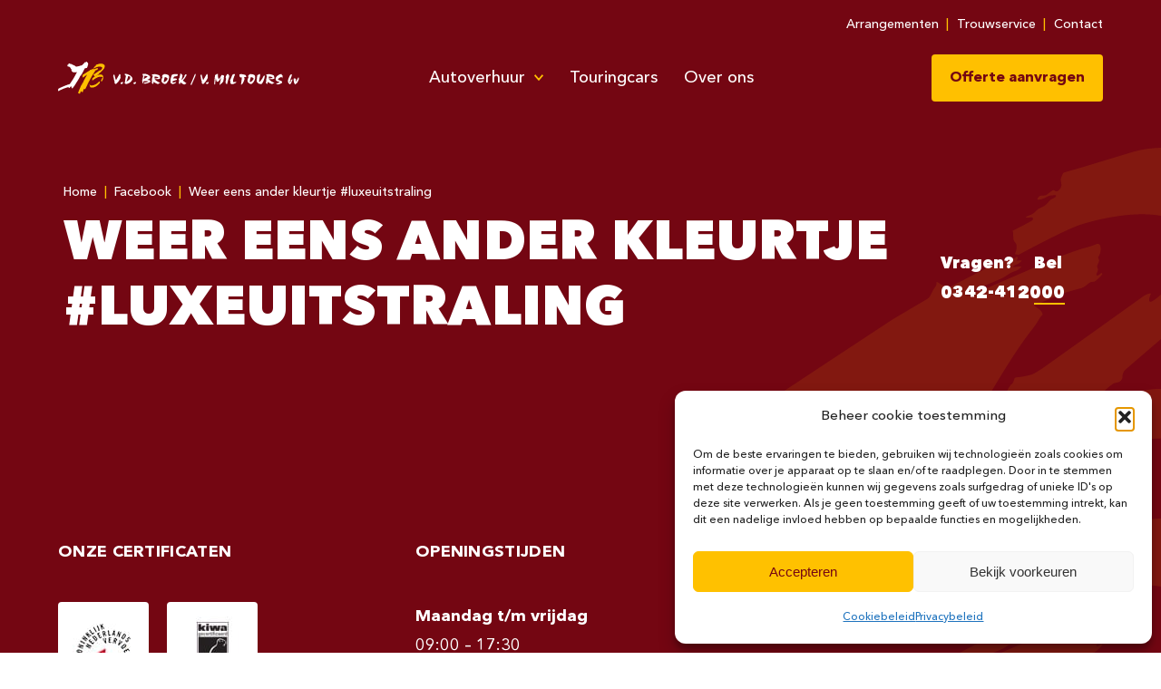

--- FILE ---
content_type: text/html; charset=UTF-8
request_url: https://www.vanmiltours.nl/facebook/weer-eens-ander-kleurtje-luxeuitstraling/
body_size: 14241
content:
<!DOCTYPE html>
<html lang="nl">
    <head>
        <meta charset="utf-8">
        
        <meta name="viewport" content="width=device-width, initial-scale=1, shrink-to-fit=no">
        <link rel="stylesheet" type="text/css" media="all" href="https://www.vanmiltours.nl/wp-content/themes/vanmiltours/style.css" />
        <!-- Google Tag Manager -->
        <!-- <script>(function(w,d,s,l,i){w[l]=w[l]||[];w[l].push({'gtm.start':
        new Date().getTime(),event:'gtm.js'});var f=d.getElementsByTagName(s)[0],
        j=d.createElement(s),dl=l!='dataLayer'?'&l='+l:'';j.async=true;j.src=
        'https://www.googletagmanager.com/gtm.js?id='+i+dl;f.parentNode.insertBefore(j,f);
        })(window,document,'script','dataLayer','GTM-PTRCXK9');</script> -->
        <!-- End Google Tag Manager -->
                <meta name='robots' content='index, follow, max-image-preview:large, max-snippet:-1, max-video-preview:-1' />

	<!-- This site is optimized with the Yoast SEO plugin v26.7 - https://yoast.com/wordpress/plugins/seo/ -->
	<title>Weer eens ander kleurtje #luxeuitstraling - Van Mil Tours</title>
	<link rel="canonical" href="https://www.vanmiltours.nl/facebook/weer-eens-ander-kleurtje-luxeuitstraling/" />
	<meta property="og:locale" content="nl_NL" />
	<meta property="og:type" content="article" />
	<meta property="og:title" content="Weer eens ander kleurtje #luxeuitstraling - Van Mil Tours" />
	<meta property="og:description" content="Weer eens ander kleurtje #luxeuitstraling" />
	<meta property="og:url" content="https://www.vanmiltours.nl/facebook/weer-eens-ander-kleurtje-luxeuitstraling/" />
	<meta property="og:site_name" content="Van Mil Tours" />
	<meta property="article:modified_time" content="2022-04-22T11:59:06+00:00" />
	<meta property="og:image" content="https://scontent-dus1-1.xx.fbcdn.net/v/t39.30808-6/241357111_4452880238106993_886484830536822848_n.jpg?stp=dst-jpg_p180x540&amp;_nc_cat=103&amp;ccb=1-5&amp;_nc_sid=110474&amp;_nc_ohc=SG2TyFEBbksAX_1lb64&amp;_nc_ht=scontent-dus1-1.xx&amp;edm=AJdBtusEAAAA&amp;oh=00_AT9JtxvtJVv14_V2lK-p17SytQwlHyhrI4kYHeVB3dhdnA&amp;oe=62678523" />
	<meta name="twitter:card" content="summary_large_image" />
	<script type="application/ld+json" class="yoast-schema-graph">{"@context":"https://schema.org","@graph":[{"@type":"WebPage","@id":"https://www.vanmiltours.nl/facebook/weer-eens-ander-kleurtje-luxeuitstraling/","url":"https://www.vanmiltours.nl/facebook/weer-eens-ander-kleurtje-luxeuitstraling/","name":"Weer eens ander kleurtje #luxeuitstraling - Van Mil Tours","isPartOf":{"@id":"https://www.vanmiltours.nl/#website"},"primaryImageOfPage":{"@id":"https://www.vanmiltours.nl/facebook/weer-eens-ander-kleurtje-luxeuitstraling/#primaryimage"},"image":{"@id":"https://www.vanmiltours.nl/facebook/weer-eens-ander-kleurtje-luxeuitstraling/#primaryimage"},"thumbnailUrl":"https://scontent-dus1-1.xx.fbcdn.net/v/t39.30808-6/241357111_4452880238106993_886484830536822848_n.jpg?stp=dst-jpg_p180x540&amp;_nc_cat=103&amp;ccb=1-5&amp;_nc_sid=110474&amp;_nc_ohc=SG2TyFEBbksAX_1lb64&amp;_nc_ht=scontent-dus1-1.xx&amp;edm=AJdBtusEAAAA&amp;oh=00_AT9JtxvtJVv14_V2lK-p17SytQwlHyhrI4kYHeVB3dhdnA&amp;oe=62678523","datePublished":"2021-09-03T10:29:09+00:00","dateModified":"2022-04-22T11:59:06+00:00","breadcrumb":{"@id":"https://www.vanmiltours.nl/facebook/weer-eens-ander-kleurtje-luxeuitstraling/#breadcrumb"},"inLanguage":"nl-NL","potentialAction":[{"@type":"ReadAction","target":["https://www.vanmiltours.nl/facebook/weer-eens-ander-kleurtje-luxeuitstraling/"]}]},{"@type":"ImageObject","inLanguage":"nl-NL","@id":"https://www.vanmiltours.nl/facebook/weer-eens-ander-kleurtje-luxeuitstraling/#primaryimage","url":"https://scontent-dus1-1.xx.fbcdn.net/v/t39.30808-6/241357111_4452880238106993_886484830536822848_n.jpg?stp=dst-jpg_p180x540&amp;_nc_cat=103&amp;ccb=1-5&amp;_nc_sid=110474&amp;_nc_ohc=SG2TyFEBbksAX_1lb64&amp;_nc_ht=scontent-dus1-1.xx&amp;edm=AJdBtusEAAAA&amp;oh=00_AT9JtxvtJVv14_V2lK-p17SytQwlHyhrI4kYHeVB3dhdnA&amp;oe=62678523","contentUrl":"https://scontent-dus1-1.xx.fbcdn.net/v/t39.30808-6/241357111_4452880238106993_886484830536822848_n.jpg?stp=dst-jpg_p180x540&amp;_nc_cat=103&amp;ccb=1-5&amp;_nc_sid=110474&amp;_nc_ohc=SG2TyFEBbksAX_1lb64&amp;_nc_ht=scontent-dus1-1.xx&amp;edm=AJdBtusEAAAA&amp;oh=00_AT9JtxvtJVv14_V2lK-p17SytQwlHyhrI4kYHeVB3dhdnA&amp;oe=62678523"},{"@type":"BreadcrumbList","@id":"https://www.vanmiltours.nl/facebook/weer-eens-ander-kleurtje-luxeuitstraling/#breadcrumb","itemListElement":[{"@type":"ListItem","position":1,"name":"Home","item":"https://www.vanmiltours.nl/"},{"@type":"ListItem","position":2,"name":"Facebook","item":"https://www.vanmiltours.nl/facebook/"},{"@type":"ListItem","position":3,"name":"Weer eens ander kleurtje #luxeuitstraling"}]},{"@type":"WebSite","@id":"https://www.vanmiltours.nl/#website","url":"https://www.vanmiltours.nl/","name":"Van Mil Tours","description":"Snel weg? Huur een bus!","potentialAction":[{"@type":"SearchAction","target":{"@type":"EntryPoint","urlTemplate":"https://www.vanmiltours.nl/?s={search_term_string}"},"query-input":{"@type":"PropertyValueSpecification","valueRequired":true,"valueName":"search_term_string"}}],"inLanguage":"nl-NL"}]}</script>
	<!-- / Yoast SEO plugin. -->


<link rel='dns-prefetch' href='//www.google.com' />

<link rel="alternate" type="application/rss+xml" title="Van Mil Tours &raquo; Weer eens ander kleurtje #luxeuitstraling reacties feed" href="https://www.vanmiltours.nl/facebook/weer-eens-ander-kleurtje-luxeuitstraling/feed/" />
<link rel="alternate" title="oEmbed (JSON)" type="application/json+oembed" href="https://www.vanmiltours.nl/wp-json/oembed/1.0/embed?url=https%3A%2F%2Fwww.vanmiltours.nl%2Ffacebook%2Fweer-eens-ander-kleurtje-luxeuitstraling%2F" />
<link rel="alternate" title="oEmbed (XML)" type="text/xml+oembed" href="https://www.vanmiltours.nl/wp-json/oembed/1.0/embed?url=https%3A%2F%2Fwww.vanmiltours.nl%2Ffacebook%2Fweer-eens-ander-kleurtje-luxeuitstraling%2F&#038;format=xml" />
		<style>
			.lazyload,
			.lazyloading {
				max-width: 100%;
			}
		</style>
		<style id='wp-img-auto-sizes-contain-inline-css' type='text/css'>
img:is([sizes=auto i],[sizes^="auto," i]){contain-intrinsic-size:3000px 1500px}
/*# sourceURL=wp-img-auto-sizes-contain-inline-css */
</style>
<link rel='stylesheet' id='wp-block-library-css' href='https://www.vanmiltours.nl/wp-includes/css/dist/block-library/style.min.css?ver=6.9' type='text/css' media='all' />
<style id='wp-block-library-inline-css' type='text/css'>
/*wp_block_styles_on_demand_placeholder:696e5af64785b*/
/*# sourceURL=wp-block-library-inline-css */
</style>
<style id='classic-theme-styles-inline-css' type='text/css'>
/*! This file is auto-generated */
.wp-block-button__link{color:#fff;background-color:#32373c;border-radius:9999px;box-shadow:none;text-decoration:none;padding:calc(.667em + 2px) calc(1.333em + 2px);font-size:1.125em}.wp-block-file__button{background:#32373c;color:#fff;text-decoration:none}
/*# sourceURL=/wp-includes/css/classic-themes.min.css */
</style>
<link rel='stylesheet' id='wpml-legacy-dropdown-0-css' href='https://www.vanmiltours.nl/wp-content/plugins/sitepress-multilingual-cms/templates/language-switchers/legacy-dropdown/style.min.css?ver=1' type='text/css' media='all' />
<link rel='stylesheet' id='cmplz-general-css' href='https://www.vanmiltours.nl/wp-content/plugins/complianz-gdpr/assets/css/cookieblocker.min.css?ver=1765911149' type='text/css' media='all' />
<link rel='stylesheet' id='global-css' href='https://www.vanmiltours.nl/wp-content/themes/vanmiltours/assets/dist/global.min.css?ver=1.0.0' type='text/css' media='all' />
<script type="text/javascript" src="https://www.vanmiltours.nl/wp-includes/js/jquery/jquery.min.js?ver=3.7.1" id="jquery-core-js"></script>
<script type="text/javascript" src="https://www.vanmiltours.nl/wp-includes/js/jquery/jquery-migrate.min.js?ver=3.4.1" id="jquery-migrate-js"></script>
<script type="text/javascript" src="https://www.vanmiltours.nl/wp-content/plugins/sitepress-multilingual-cms/templates/language-switchers/legacy-dropdown/script.min.js?ver=1" id="wpml-legacy-dropdown-0-js"></script>
<link rel="https://api.w.org/" href="https://www.vanmiltours.nl/wp-json/" /><link rel='shortlink' href='https://www.vanmiltours.nl/?p=685' />
<meta name="generator" content="WPML ver:4.8.6 stt:37,1;" />
			<style>.cmplz-hidden {
					display: none !important;
				}</style>		<script>
			document.documentElement.className = document.documentElement.className.replace('no-js', 'js');
		</script>
				<style>
			.no-js img.lazyload {
				display: none;
			}

			figure.wp-block-image img.lazyloading {
				min-width: 150px;
			}

			.lazyload,
			.lazyloading {
				--smush-placeholder-width: 100px;
				--smush-placeholder-aspect-ratio: 1/1;
				width: var(--smush-image-width, var(--smush-placeholder-width)) !important;
				aspect-ratio: var(--smush-image-aspect-ratio, var(--smush-placeholder-aspect-ratio)) !important;
			}

						.lazyload, .lazyloading {
				opacity: 0;
			}

			.lazyloaded {
				opacity: 1;
				transition: opacity 400ms;
				transition-delay: 0ms;
			}

					</style>
		<link rel="icon" href="https://www.vanmiltours.nl/wp-content/uploads/2020/02/cropped-favicon-32x32.png" sizes="32x32" />
<link rel="icon" href="https://www.vanmiltours.nl/wp-content/uploads/2020/02/cropped-favicon-192x192.png" sizes="192x192" />
<link rel="apple-touch-icon" href="https://www.vanmiltours.nl/wp-content/uploads/2020/02/cropped-favicon-180x180.png" />
<meta name="msapplication-TileImage" content="https://www.vanmiltours.nl/wp-content/uploads/2020/02/cropped-favicon-270x270.png" />
    <meta name="generator" content="WP Rocket 3.20.3" data-wpr-features="wpr_desktop" /></head>
    <body data-cmplz=1 class="wp-singular facebook-template-default single single-facebook postid-685 wp-theme-vanmiltours">
      <!-- Google Tag Manager (noscript) -->
      <!-- <noscript><iframe src="https://www.googletagmanager.com/ns.html?id=GTM-PTRCXK9"
      height="0" width="0" style="display:none;visibility:hidden"></iframe></noscript> -->
      <!-- End Google Tag Manager (noscript) -->
        <div data-rocket-location-hash="92bf69215dc92a1d3ec75652a9632e24" style="display: none; visibility: hidden;">
            <svg xmlns="http://www.w3.org/2000/svg" xmlns:xlink="http://www.w3.org/1999/xlink" class="hide"><symbol id="icon-arrow"><path d="M23.888 11.628 12.963.703a.5.5 0 0 0-.707 0l-3.45 3.449a.503.503 0 0 0-.013.696l3.864 4.163L.532 8.996H.53a.5.5 0 0 0-.5.5v5c0 .277.223.5.5.5H12.61l-3.817 4.119a.503.503 0 0 0 .013.696l3.45 3.449a.502.502 0 0 0 .707 0l10.925-10.925a.5.5 0 0 0 0-.707" fill-rule="evenodd"/></symbol><symbol id="icon-check" viewBox="0 0 512 376"><g data-name="Layer 2"><path d="M504.5 7.5a25.59 25.59 0 0 0-36.2 0L161.59 314.21 43.7 196.31a25.6 25.6 0 0 0-36.2 36.21l136 136a25.61 25.61 0 0 0 36.21 0L504.5 43.7a25.59 25.59 0 0 0 0-36.2Z" style="fill:#fff" data-name="Layer 1"/></g></symbol><symbol id="icon-company"><g fill-rule="evenodd" stroke="#000" stroke-linejoin="round"><path d="M3.083 17.25v-6.667"/><path stroke-linecap="round" stroke-width="1.5" d="M1.417 21.833h19.166M1.417 18.917h19.166"/><path stroke-width="1.5" d="M5.583 17.25v-6.667M9.75 17.25v-6.667m2.5 6.667v-6.667m4.167 6.667v-6.667m2.5 6.667v-6.667M1.417 8.5h19.166L11.026 1z"/></g></symbol><symbol id="icon-cross"><path d="M17.22 12.964 23.88 6.33a.498.498 0 0 0 .002-.707l-4.491-4.51a.504.504 0 0 0-.707 0l-6.66 6.634-6.633-6.66a.5.5 0 0 0-.707 0l-4.51 4.49a.501.501 0 0 0-.001.708l6.635 6.659-6.66 6.634a.5.5 0 0 0-.001.707l4.49 4.509a.5.5 0 0 0 .708 0l6.659-6.633 6.634 6.659a.498.498 0 0 0 .707 0l4.509-4.49a.5.5 0 0 0 0-.707l-6.632-6.66Z" fill-rule="evenodd"/></symbol><symbol id="icon-date"><g fill-rule="evenodd"><path d="M19.048 18.222H9.093a.433.433 0 0 0-.433.432v2.598c0 .239.194.433.433.433h9.955a.433.433 0 0 0 .432-.433v-2.598a.433.433 0 0 0-.432-.432m16.675-2.238-5.604 7.777-2.857-3.96a.852.852 0 0 0-.699-.355h-2.97c-.351 0-.557.4-.351.687l6.174 8.558a.86.86 0 0 0 1.398 0l8.929-12.372c.202-.287 0-.69-.351-.69h-2.974a.856.856 0 0 0-.695.355"/><path d="M44.59 34.24H3.895V7.4h6.493v3.03c0 .238.194.432.437.432h3.03a.435.435 0 0 0 .432-.432V7.4h8.008v3.03c0 .238.194.432.433.432h3.03a.433.433 0 0 0 .432-.432V7.4h8.008v3.03c0 .238.198.432.433.432h3.03a.436.436 0 0 0 .436-.432V7.4h6.493v26.84Zm2.162-30.735h-8.655V.475a.436.436 0 0 0-.436-.433h-3.03a.435.435 0 0 0-.433.432v3.03H26.19V.475a.433.433 0 0 0-.432-.432h-3.03a.433.433 0 0 0-.433.432v3.03h-8.008V.475a.435.435 0 0 0-.432-.432h-3.03a.434.434 0 0 0-.437.432v3.03H1.734C.772 3.505 0 4.277 0 5.235v31.172c0 .953.772 1.729 1.734 1.729h45.018c.957 0 1.733-.776 1.733-1.73V5.235a1.73 1.73 0 0 0-1.733-1.73Z"/><path d="M19.048 25.582H9.093a.432.432 0 0 0-.433.429v2.602a.43.43 0 0 0 .433.428h9.955a.43.43 0 0 0 .432-.428V26.01a.432.432 0 0 0-.432-.429"/></g></symbol><symbol id="icon-earth"><path stroke="#740612" stroke-linejoin="round" stroke-width="1.5" d="M19 9.967C19 14.956 14.959 19 9.975 19 4.99 19 1 14.794 1 9.804c0-4.858 3.81-8.601 8.613-8.795.129-.005.26-.009.391-.009C14.988 1 19 4.978 19 9.967zM9.612 1.009c-4.695 5.086-4.695 11.723 0 17.984m.784-17.984c4.694 5.086 4.694 11.721 0 17.981M2.002 14h16.05M2.5 5h15M1 10h18"/></symbol><symbol id="icon-facebook"><path d="M12.768 7.465H8.5V5.56c0-.896.594-1.105 1.012-1.105H12.5V.513L8.17.5C4.246.5 3.5 3.439 3.5 5.32v2.145h-3v4h3v12h5v-12h3.85l.418-4Z" fill-rule="evenodd"/></symbol><symbol id="icon-info"><g fill-rule="evenodd" stroke="#000" stroke-linejoin="round" stroke-width="1.5"><path d="m20.583 13.513-7.071 7.07L1.423 8.495l-.006-7.079h7.076z"/><path d="M7.25 5.583a1.667 1.667 0 1 1-3.335 0 1.667 1.667 0 0 1 3.335 0Z"/></g></symbol><symbol id="icon-instagram" viewBox="0 0 32 33"><g fill-rule="evenodd"><path d="M15.995.01C11.651.01 11.106.03 9.4.107c-1.702.079-2.865.351-3.882.75a7.833 7.833 0 0 0-2.833 1.861A7.917 7.917 0 0 0 .84 5.577C.444 6.603.174 7.776.096 9.493.018 11.215 0 11.764 0 16.146c0 4.383.018 4.932.096 6.653.078 1.718.348 2.89.744 3.917a7.917 7.917 0 0 0 1.845 2.858 7.834 7.834 0 0 0 2.833 1.862c1.017.398 2.18.671 3.882.75 1.706.078 2.251.097 6.595.097 4.344 0 4.889-.019 6.595-.097 1.702-.079 2.865-.352 3.882-.75a7.834 7.834 0 0 0 2.833-1.862 7.918 7.918 0 0 0 1.845-2.858c.396-1.026.666-2.2.744-3.917.077-1.72.096-2.27.096-6.653 0-4.382-.019-4.931-.096-6.653-.078-1.717-.348-2.89-.744-3.916a7.918 7.918 0 0 0-1.845-2.859 7.833 7.833 0 0 0-2.833-1.86c-1.017-.4-2.18-.672-3.882-.75C20.884.027 20.339.01 15.995.01Zm0 2.908c4.27 0 4.777.016 6.463.094 1.56.071 2.407.334 2.97.555.747.293 1.28.643 1.84 1.207.56.565.906 1.103 1.196 1.856.219.568.48 1.423.55 2.996.078 1.701.094 2.212.094 6.52 0 4.309-.016 4.82-.093 6.52-.071 1.574-.332 2.428-.551 2.997a5.003 5.003 0 0 1-1.197 1.855 4.951 4.951 0 0 1-1.839 1.208c-.563.22-1.41.483-2.97.555-1.686.078-2.192.094-6.463.094s-4.777-.016-6.463-.094c-1.56-.072-2.407-.335-2.97-.555a4.951 4.951 0 0 1-1.84-1.208 5.004 5.004 0 0 1-1.196-1.855c-.22-.569-.48-1.423-.55-2.996-.078-1.702-.094-2.212-.094-6.52 0-4.31.016-4.82.093-6.521.071-1.573.332-2.428.551-2.996.29-.753.637-1.291 1.196-1.856a4.951 4.951 0 0 1 1.84-1.207c.563-.22 1.41-.484 2.97-.555 1.686-.078 2.192-.094 6.463-.094Z"/><path d="M16 22.018c-2.868 0-5.193-2.47-5.193-5.518 0-3.047 2.325-5.518 5.193-5.518 2.868 0 5.193 2.47 5.193 5.518 0 3.047-2.325 5.518-5.193 5.518ZM16 8c-4.418 0-8 3.806-8 8.5s3.582 8.5 8 8.5 8-3.806 8-8.5S20.418 8 16 8ZM27 8a2 2 0 1 1-4 0 2 2 0 0 1 4 0"/></g></symbol><symbol id="icon-linkedin"><path d="M14.527 11.5a2 2 0 0 0-2 2v7h-5s.06-12 0-13h5v1.485s1.548-1.443 3.94-1.443c2.96 0 5.06 2.143 5.06 6.304V20.5h-5v-7a2 2 0 0 0-2-2Zm-11.51-6h-.029C1.478 5.5.5 4.318.5 3.019.5 1.69 1.507.607 3.047.607c1.541 0 2.488 1.118 2.518 2.447 0 1.3-.977 2.446-2.548 2.446Zm2.51 15h-5v-13h5v13Z" fill-rule="evenodd"/></symbol><symbol id="icon-mail"><g fill-rule="evenodd" stroke="#000" stroke-linecap="round" stroke-linejoin="round" stroke-width="1.5"><path d="M20.545 12.818c0 .753-.61 1.364-1.363 1.364H2.818c-.753 0-1.363-.611-1.363-1.364v-10c0-.753.61-1.363 1.363-1.363h16.364c.753 0 1.363.61 1.363 1.363v10h0Z"/><path d="M20.091 1.909 11 9.182 1.909 1.909"/></g></symbol><symbol id="icon-name"><g fill-rule="evenodd" stroke="#000" stroke-linejoin="round" stroke-width="1.5"><path d="M8.5 12.281v2.72l-5.009 1.788A3 3 0 0 0 1.5 19.614V21.5h19v-1.886a3 3 0 0 0-1.991-2.825L13.5 15v-2.906"/><path d="M15.875 7c0 3.313-2.239 6-5 6-2.762 0-5-2.687-5-6s2.238-6 5-6c2.761 0 5 2.687 5 6Z"/><path d="M15.828 6.453c-.168.02-.284.014-.453.047-1.703.328-2.797-.289-3.735-1.93-.562 1.078-2.32 1.93-3.765 1.93a4.02 4.02 0 0 1-1.936-.466"/></g></symbol><symbol id="icon-persons"><g fill-rule="evenodd" stroke="#000" stroke-linejoin="round" stroke-width="1.5"><path d="M6 13.655v1.818L2.716 16.65a1.965 1.965 0 0 0-1.3 1.859v1.241h12.5V18.51c0-.834-.513-1.578-1.299-1.86l-3.284-1.176V13.55"/><path d="M10.874 10.21c0 2.18-1.474 3.949-3.29 3.949-1.817 0-3.29-1.769-3.29-3.95 0-2.18 1.473-3.946 3.29-3.946 1.816 0 3.29 1.766 3.29 3.946Z"/><path d="M10.848 9.854c-.11.014-.201.006-.312.027-1.12.216-1.84-.19-2.457-1.27-.37.71-1.526 1.27-2.477 1.27a2.63 2.63 0 0 1-1.273-.307"/><path stroke-linecap="round" d="M16.026 19.75h2.89v-1.24c0-.834-.512-1.578-1.298-1.86l-3.284-1.177v-1.922"/><path stroke-linecap="round" d="M12.585 6.262c1.816 0 3.289 1.768 3.289 3.947 0 2.182-1.473 3.95-3.29 3.95"/><path stroke-linecap="round" d="M15.848 9.854c-.11.014-.201.006-.312.027-1.12.216-1.84-.19-2.457-1.27M15.6 3.917h5m-2.517-2.5V6.43"/></g></symbol><symbol id="icon-phone"><path stroke="#000" stroke-linecap="round" stroke-linejoin="round" stroke-width="1.5" d="M8.466 7.002a2.012 2.012 0 0 0 0-2.843L6.332 2.024a2.013 2.013 0 0 0-2.845 0l-1.169 1.17a3.012 3.012 0 0 0-.382 3.796A46.778 46.778 0 0 0 15.01 20.064a3.017 3.017 0 0 0 3.797-.381l1.17-1.17a2.009 2.009 0 0 0 0-2.844l-2.133-2.133a2.009 2.009 0 0 0-2.845 0l-.711.71a47.672 47.672 0 0 1-6.532-6.534l.711-.71h0Z"/></symbol><symbol id="icon-pointer-white"><path fill-rule="evenodd" d="M1.67 12.767.769 11.38a.349.349 0 0 1-.048-.196A.302.302 0 0 1 .792 11l4.09-4.588-4.09-4.585a.304.304 0 0 1-.071-.184.358.358 0 0 1 .048-.196l.9-1.387a.191.191 0 0 1 .14-.093.173.173 0 0 1 .148.064L7.365 6.21c.044.05.07.125.07.203a.312.312 0 0 1-.07.203l-5.408 6.18a.173.173 0 0 1-.148.064.191.191 0 0 1-.14-.093"/></symbol><symbol id="icon-pointer"><path fill-rule="evenodd" d="M7.942.777 7.08.04A.177.177 0 0 0 6.959 0a.165.165 0 0 0-.113.058l-2.847 3.35L1.154.059A.167.167 0 0 0 1.04 0 .181.181 0 0 0 .92.04l-.86.737a.166.166 0 0 0-.019.236l3.833 4.429a.168.168 0 0 0 .252 0l3.834-4.43a.166.166 0 0 0-.017-.235"/></symbol><symbol id="icon-transport"><path d="M16.22 17.163a1.32 1.32 0 0 1-1.32 1.32H5.1c-.73 0-1.32-.592-1.32-1.32V3.968A3.203 3.203 0 0 1 6.984.764h6.032a3.204 3.204 0 0 1 3.204 3.204v13.195Zm-1.13 0V3.968a2.073 2.073 0 0 0-2.074-2.073H6.984a2.072 2.072 0 0 0-2.073 2.073v13.195c0 .104.084.188.188.188h9.802a.189.189 0 0 0 .188-.188Z"/><path d="M7.173 18.67a.565.565 0 0 1-.566.566H5.1a.565.565 0 0 1-.565-.565v-.754c0-.313.253-.566.565-.566h1.508c.312 0 .566.253.566.566v.754zm-.943-.188h-.188v-.377h.188l.189.189-.189.188zm-.565-.377v.377h-.189l-.188-.188.188-.189h.189zm9.801.566a.565.565 0 0 1-.565.565h-1.508a.565.565 0 0 1-.566-.565v-.754c0-.313.254-.566.566-.566H14.9c.312 0 .565.253.565.566v.754zm-.942-.189h-.189v-.377h.189l.188.189-.188.188zm-.566-.377v.377h-.188l-.189-.188.189-.189h.188zm2.262-5.466a.565.565 0 0 1-.565.565H4.345a.565.565 0 0 1-.565-.565V5.853c0-.312.253-.565.565-.565h11.31c.312 0 .565.253.565.565v6.786zm-1.13-.566V6.42H4.91v5.654h10.18zm-2.64-7.728a.565.565 0 0 1-.565.566h-3.77a.565.565 0 0 1-.565-.566V2.837c0-.312.253-.565.565-.565h3.77c.312 0 .565.253.565.565v1.508zm-1.13-.565v-.377H8.68v.377h2.64zM5.852 16.382h2.262c.312 0 .566-.29.566-.646 0-.357-.254-.647-.566-.647H5.853c-.312 0-.565.29-.565.647 0 .356.253.646.565.646zm6.032 0h2.262c.312 0 .565-.29.565-.646 0-.357-.253-.647-.565-.647h-2.262c-.312 0-.566.29-.566.647 0 .356.254.646.566.646zM1.329 12.45h1.508a.565.565 0 0 0 .566-.565V6.607a.565.565 0 0 0-.566-.565H1.33a.565.565 0 0 0-.565.565v5.278c0 .312.253.565.565.565zm.566-1.13V7.172h.377v4.146h-.377zm15.268 1.13h1.508a.565.565 0 0 0 .565-.565V6.607a.565.565 0 0 0-.565-.565h-1.508a.565.565 0 0 0-.566.565v5.278c0 .312.253.565.566.565zm.565-1.13V7.172h.377v4.146h-.377z"/><path d="M2.837 7.334h1.508c.313 0 .566-.29.566-.646 0-.357-.253-.646-.566-.646H2.837c-.312 0-.565.289-.565.646 0 .357.253.646.565.646zm12.818 0h1.508c.312 0 .565-.29.565-.646 0-.357-.253-.646-.565-.646h-1.508c-.313 0-.566.289-.566.646 0 .357.253.646.566.646z"/></symbol><symbol id="icon-twitter"><path d="M22.444 2.834c-.814.363-1.5.375-2.228.016.94-.562.982-.956 1.321-2.019-.878.521-1.85.9-2.886 1.105a4.545 4.545 0 0 0-7.743 4.144 12.896 12.896 0 0 1-9.366-4.749 4.532 4.532 0 0 0-.616 2.286c0 1.577.803 2.967 2.022 3.782A4.535 4.535 0 0 1 .89 6.831v.057a4.548 4.548 0 0 0 3.645 4.456 4.56 4.56 0 0 1-2.053.078 4.551 4.551 0 0 0 4.245 3.156A9.134 9.134 0 0 1 0 16.459 12.862 12.862 0 0 0 6.965 18.5c8.36 0 12.928-6.924 12.928-12.929 0-.198-.003-.392-.012-.588.887-.64 1.954-1.237 2.563-2.149" fill-rule="evenodd"/></symbol></svg>        </div>

        <div data-rocket-location-hash="b01781fdc8164301696e96bf17be5618" class="topbar">
            <div data-rocket-location-hash="fe0ce8c8f8fc8e7f23ee593b99868c0f" class="container-fluid">
                <div data-rocket-location-hash="5af47f6829f724b092e5b844a38e0bc1" class="row">
                    <div class="col-12">
                        <div class="topbar__wrapper">
                            <ul class="menu">
                                <li id="menu-item-253" class="menu-item menu-item-type-post_type_archive menu-item-object-arrangements menu-item-253"><a href="https://www.vanmiltours.nl/arrangementen/">Arrangementen</a></li>
<li id="menu-item-277" class="menu-item menu-item-type-post_type menu-item-object-page menu-item-277"><a href="https://www.vanmiltours.nl/trouwservice/">Trouwservice</a></li>
<li id="menu-item-245" class="menu-item menu-item-type-post_type menu-item-object-page menu-item-245"><a href="https://www.vanmiltours.nl/contact/">Contact</a></li>
                            </ul>
                        </div>
                    </div>
                </div>
            </div>
        </div>
        <nav class="navbar navbar--fixed-top">
            <div data-rocket-location-hash="09adb3bd04115d0d8992aba4530fc29f" class="container-fluid">
                <div class="row align-items-center justify-content-between">
                    <div class="navbar__logo col-7 col-lg-3">
                        <a class="navbar__logo-link" href="https://www.vanmiltours.nl">
                           <img src="https://www.vanmiltours.nl/wp-content/themes/vanmiltours/assets/img/logo.svg" alt="Logo"/>
                        </a>
                    </div>
                    <div class="navbar__menu col-md-6 col-lg-6">
                        <ul class="navbar__menu-wrapper menu">
                            <li id="menu-item-182" class="menu-item menu-item-type-post_type_archive menu-item-object-carrental menu-item-has-children menu-item-182"><a href="https://www.vanmiltours.nl/autoverhuur/">Autoverhuur</a>
<ul class="sub-menu">
	<li id="menu-item-552" class="menu-item menu-item-type-post_type menu-item-object-carrental menu-item-552"><a href="https://www.vanmiltours.nl/autoverhuur/bakwagen/">Bakwagen</a></li>
	<li id="menu-item-183" class="menu-item menu-item-type-post_type menu-item-object-carrental menu-item-183"><a href="https://www.vanmiltours.nl/autoverhuur/bestelauto/">Bestelauto</a></li>
	<li id="menu-item-224" class="menu-item menu-item-type-post_type menu-item-object-carrental menu-item-224"><a href="https://www.vanmiltours.nl/autoverhuur/bestelbus/">Bestelbus</a></li>
	<li id="menu-item-222" class="menu-item menu-item-type-post_type menu-item-object-carrental menu-item-222"><a href="https://www.vanmiltours.nl/autoverhuur/rolstoelbus/">Rolstoelbus</a></li>
	<li id="menu-item-223" class="menu-item menu-item-type-post_type menu-item-object-carrental menu-item-223"><a href="https://www.vanmiltours.nl/autoverhuur/9-persoonsbus/">9-persoonsbus</a></li>
</ul>
</li>
<li id="menu-item-266" class="menu-item menu-item-type-post_type menu-item-object-page menu-item-266"><a href="https://www.vanmiltours.nl/touringcars/">Touringcars</a></li>
<li id="menu-item-230" class="menu-item menu-item-type-post_type menu-item-object-page menu-item-230"><a href="https://www.vanmiltours.nl/over-ons/">Over ons</a></li>
                        </ul>
                    </div>
                    <div class="navbar__options col-3 col-lg-2 col-xl-3">
                        <!--  -->
                        <a class="button button--secondary" href="https://www.vanmiltours.nl/offerte-aanvragen">Offerte aanvragen</a>
                        <div class="navbar__hamburger">
                            <div class="navbar__hamburger-wrapper">
                                <div class="navbar__hamburger-bar"></div>
                            </div>
                        </div>
                    </div>
                  </div>
              </div>
        </nav>

        <div data-rocket-location-hash="a21c9d2a704cc183b0d63af06c19bf8d" class="mobile-menu">
            <div data-rocket-location-hash="e21b3c7bec90dd597edddcf44e752107" class="container-fluid">
                <div data-rocket-location-hash="d2d2cb226e2ce56a943c336edd43e3ca" class="mobile-menu__wrapper">
                    <ul>
                        <li id="menu-item-292" class="menu-item menu-item-type-custom menu-item-object-custom menu-item-has-children menu-item-292"><a>Autoverhuur</a>
<ul class="sub-menu">
	<li id="menu-item-286" class="menu-item menu-item-type-post_type_archive menu-item-object-carrental menu-item-286"><a href="https://www.vanmiltours.nl/autoverhuur/">Autoverhuur</a></li>
	<li id="menu-item-287" class="menu-item menu-item-type-post_type menu-item-object-carrental menu-item-287"><a href="https://www.vanmiltours.nl/autoverhuur/9-persoonsbus/">9-persoonsbus</a></li>
	<li id="menu-item-288" class="menu-item menu-item-type-post_type menu-item-object-carrental menu-item-288"><a href="https://www.vanmiltours.nl/autoverhuur/bestelauto/">Bestelauto</a></li>
	<li id="menu-item-289" class="menu-item menu-item-type-post_type menu-item-object-carrental menu-item-289"><a href="https://www.vanmiltours.nl/autoverhuur/bestelbus/">Bestelbus</a></li>
	<li id="menu-item-290" class="menu-item menu-item-type-post_type menu-item-object-carrental menu-item-290"><a href="https://www.vanmiltours.nl/autoverhuur/rolstoelbus/">Rolstoelbus</a></li>
</ul>
</li>
<li id="menu-item-282" class="menu-item menu-item-type-post_type menu-item-object-page menu-item-282"><a href="https://www.vanmiltours.nl/touringcars/">Touringcars</a></li>
<li id="menu-item-281" class="menu-item menu-item-type-post_type menu-item-object-page menu-item-281"><a href="https://www.vanmiltours.nl/over-ons/">Over ons</a></li>
<li id="menu-item-293" class="menu-item menu-item-type-custom menu-item-object-custom menu-item-has-children menu-item-293"><a>Arrangementen</a>
<ul class="sub-menu">
	<li id="menu-item-284" class="menu-item menu-item-type-post_type_archive menu-item-object-arrangements menu-item-284"><a href="https://www.vanmiltours.nl/arrangementen/">Arrangementen</a></li>
</ul>
</li>
<li id="menu-item-283" class="menu-item menu-item-type-post_type menu-item-object-page menu-item-283"><a href="https://www.vanmiltours.nl/trouwservice/">Trouwservice</a></li>
<li id="menu-item-291" class="menu-item menu-item-type-post_type menu-item-object-page menu-item-291"><a href="https://www.vanmiltours.nl/contact/">Contact</a></li>
<li id="menu-item-294" class="button button--secondary menu-item menu-item-type-post_type menu-item-object-page menu-item-294"><a href="https://www.vanmiltours.nl/offerte-aanvragen/">Offerte aanvragen</a></li>
                    </ul>
                </div>
            </div>
        </div>

        <a href="tel:0342412000" class="fixed__phone d-sm-none">
            <div class="fixed__phone--wrapper">
                <svg class="icon"><use xlink:href="#icon-phone"/></svg>
            </div>
        </a>

                    <header data-rocket-location-hash="c199a6c429974ddf7b606d08e07016d5" class="header header__subpage">
                <div data-rocket-location-hash="04b24f2a01e05ca636ff58e62299aa1e" class="container">
                    <div data-rocket-location-hash="a16031ece8200cbfb3c787ed565be6f2" class="row">
                        <div class="col-12 col-sm-12 col-md-12 col-lg-12">
                            <div class="breadcrumbs">
                                <p><span><span><a href="https://www.vanmiltours.nl/">Home</a></span> <span class="breadcrumbs__seperator">|</span> <span><a href="https://www.vanmiltours.nl/facebook/">Facebook</a></span> <span class="breadcrumbs__seperator">|</span> <span class="breadcrumb_last" aria-current="page">Weer eens ander kleurtje #luxeuitstraling</span></span></p>                            </div>
                            <div class="header__subpage--wrapper">
                                                                    <h1>Weer eens ander kleurtje #luxeuitstraling</h1>
                                                                <p class="call white"><span>Vragen?</span><a href="tel:0342412000" class="link white">Bel 0342-412000</a></p>
                            </div>
                        </div>
                    </div>
                </div>
                <img class="header__subpage--brand" src="https://www.vanmiltours.nl/wp-content/themes/vanmiltours/assets/img/brand.svg" alt="Van Miltours"/>
            </header>
                    <footer data-rocket-location-hash="1993c103145638cd5e587ad38b63903f" class="footer">
            <div data-rocket-location-hash="1ce2669b30bdedb5f509d083be5622da" class="footer__top">
                <div data-rocket-location-hash="cc4f7d5a5628474df5e45db5d0024a91" class="container-fluid">
                    <div class="row">
                        <div class="col-12 col-sm-12 col-md-4 col-lg-4">
                            <h3 class="footertitle">Onze certificaten</h3>			<div class="textwidget"><p><img decoding="async" class="alignnone size-full wp-image-257 lazyload" data-src="https://www.vanmiltours.nl/wp-content/uploads/2019/05/certificaat-knv.jpg" alt="Koninklijk Nederlands Vervoer" width="100" height="110" src="[data-uri]" style="--smush-placeholder-width: 100px; --smush-placeholder-aspect-ratio: 100/110;" /><img decoding="async" class="alignnone size-full wp-image-255 lazyload" data-src="https://www.vanmiltours.nl/wp-content/uploads/2019/05/certificaat-kiwa.jpg" alt="KIWA" width="100" height="110" src="[data-uri]" style="--smush-placeholder-width: 100px; --smush-placeholder-aspect-ratio: 100/110;" /></p>
</div>
		                        </div>
                        <div class="col-12 col-sm-6 col-md-4 col-lg-4">
                            <h3 class="footertitle">Openingstijden</h3>			<div class="textwidget"><p><strong>Maandag t/m vrijdag</strong><br />
09:00 &#8211; 17:30</p>
<p><strong>Zaterdag</strong><br />
08:30 &#8211; 11:30</p>
<p><strong>Zondag</strong><br />
Gesloten</p>
</div>
		                        </div>
                        <div class="col-12 col-sm-6 col-md-4 col-lg-4">
                            <h3 class="footertitle">Contact</h3>			<div class="textwidget"><p>Hermesweg 26, 3771 ND BARNEVELD</p>
<p dir="auto">Touringcars: <a href="mailto:verkoop@vanmiltours.nl" rel="noreferrer">verkoop@vanmiltours.nl</a><br />
Autoverhuur: <a href="mailto:verhuur@vanmiltours.nl" rel="noreferrer">verhuur@vanmiltours.nl</a><br />
Administratie: <a href="mailto:administratie@vanmiltours.nl" rel="noreferrer">administratie@vanmiltours.nl</a></p>
<p>Telefoon: 0342-412000 / 0342-415585<br />
Fax: 0342-491000</p>
</div>
		                        </div>
                    </div>
                </div>
            </div>
            <div data-rocket-location-hash="7b463eb40ab04f6638028486727b8d4a" class="footer__bottom">
                <div class="container-fluid">
                    <div class="row">
                        <div class="col-12">
                            <div class="footer__bottom--wrapper">
                                <ul class="menu">
                                    <li>Realisatie door <a target="_blank" href="https://www.zekerzichtbaar.nl">Zeker Zichtbaar</a></li>
                                    <li id="menu-item-250" class="menu-item menu-item-type-post_type menu-item-object-page menu-item-privacy-policy menu-item-250"><a rel="privacy-policy" href="https://www.vanmiltours.nl/privacybeleid/">Privacybeleid</a></li>
<li id="menu-item-730" class="menu-item menu-item-type-post_type menu-item-object-page menu-item-730"><a href="https://www.vanmiltours.nl/cookiebeleid/">Cookiebeleid</a></li>
<li id="menu-item-246" class="menu-item menu-item-type-post_type menu-item-object-page menu-item-246"><a href="https://www.vanmiltours.nl/contact/">Contact</a></li>
                                </ul>
                            </div>
                        </div>
                    </div>
                </div>
            </div>
            <img class="footer__brand" src="https://www.vanmiltours.nl/wp-content/themes/vanmiltours/assets/img/brand.svg" alt="Van Miltours"/>
        </footer>

        <script type="speculationrules">
{"prefetch":[{"source":"document","where":{"and":[{"href_matches":"/*"},{"not":{"href_matches":["/wp-*.php","/wp-admin/*","/wp-content/uploads/*","/wp-content/*","/wp-content/plugins/*","/wp-content/themes/vanmiltours/*","/*\\?(.+)"]}},{"not":{"selector_matches":"a[rel~=\"nofollow\"]"}},{"not":{"selector_matches":".no-prefetch, .no-prefetch a"}}]},"eagerness":"conservative"}]}
</script>

<!-- Consent Management powered by Complianz | GDPR/CCPA Cookie Consent https://wordpress.org/plugins/complianz-gdpr -->
<div id="cmplz-cookiebanner-container"><div class="cmplz-cookiebanner cmplz-hidden banner-1 bottom-right-view-preferences optin cmplz-bottom-right cmplz-categories-type-view-preferences" aria-modal="true" data-nosnippet="true" role="dialog" aria-live="polite" aria-labelledby="cmplz-header-1-optin" aria-describedby="cmplz-message-1-optin">
	<div class="cmplz-header">
		<div class="cmplz-logo"></div>
		<div class="cmplz-title" id="cmplz-header-1-optin">Beheer cookie toestemming</div>
		<div class="cmplz-close" tabindex="0" role="button" aria-label="Dialoogvenster sluiten">
			<svg aria-hidden="true" focusable="false" data-prefix="fas" data-icon="times" class="svg-inline--fa fa-times fa-w-11" role="img" xmlns="http://www.w3.org/2000/svg" viewBox="0 0 352 512"><path fill="currentColor" d="M242.72 256l100.07-100.07c12.28-12.28 12.28-32.19 0-44.48l-22.24-22.24c-12.28-12.28-32.19-12.28-44.48 0L176 189.28 75.93 89.21c-12.28-12.28-32.19-12.28-44.48 0L9.21 111.45c-12.28 12.28-12.28 32.19 0 44.48L109.28 256 9.21 356.07c-12.28 12.28-12.28 32.19 0 44.48l22.24 22.24c12.28 12.28 32.2 12.28 44.48 0L176 322.72l100.07 100.07c12.28 12.28 32.2 12.28 44.48 0l22.24-22.24c12.28-12.28 12.28-32.19 0-44.48L242.72 256z"></path></svg>
		</div>
	</div>

	<div class="cmplz-divider cmplz-divider-header"></div>
	<div class="cmplz-body">
		<div class="cmplz-message" id="cmplz-message-1-optin">Om de beste ervaringen te bieden, gebruiken wij technologieën zoals cookies om informatie over je apparaat op te slaan en/of te raadplegen. Door in te stemmen met deze technologieën kunnen wij gegevens zoals surfgedrag of unieke ID's op deze site verwerken. Als je geen toestemming geeft of uw toestemming intrekt, kan dit een nadelige invloed hebben op bepaalde functies en mogelijkheden.</div>
		<!-- categories start -->
		<div class="cmplz-categories">
			<details class="cmplz-category cmplz-functional" >
				<summary>
						<span class="cmplz-category-header">
							<span class="cmplz-category-title">Functioneel</span>
							<span class='cmplz-always-active'>
								<span class="cmplz-banner-checkbox">
									<input type="checkbox"
										   id="cmplz-functional-optin"
										   data-category="cmplz_functional"
										   class="cmplz-consent-checkbox cmplz-functional"
										   size="40"
										   value="1"/>
									<label class="cmplz-label" for="cmplz-functional-optin"><span class="screen-reader-text">Functioneel</span></label>
								</span>
								Altijd actief							</span>
							<span class="cmplz-icon cmplz-open">
								<svg xmlns="http://www.w3.org/2000/svg" viewBox="0 0 448 512"  height="18" ><path d="M224 416c-8.188 0-16.38-3.125-22.62-9.375l-192-192c-12.5-12.5-12.5-32.75 0-45.25s32.75-12.5 45.25 0L224 338.8l169.4-169.4c12.5-12.5 32.75-12.5 45.25 0s12.5 32.75 0 45.25l-192 192C240.4 412.9 232.2 416 224 416z"/></svg>
							</span>
						</span>
				</summary>
				<div class="cmplz-description">
					<span class="cmplz-description-functional">De technische opslag of toegang is strikt noodzakelijk voor het legitieme doel het gebruik mogelijk te maken van een specifieke dienst waarom de abonnee of gebruiker uitdrukkelijk heeft gevraagd, of met als enig doel de uitvoering van de transmissie van een communicatie over een elektronisch communicatienetwerk.</span>
				</div>
			</details>

			<details class="cmplz-category cmplz-preferences" >
				<summary>
						<span class="cmplz-category-header">
							<span class="cmplz-category-title">Voorkeuren</span>
							<span class="cmplz-banner-checkbox">
								<input type="checkbox"
									   id="cmplz-preferences-optin"
									   data-category="cmplz_preferences"
									   class="cmplz-consent-checkbox cmplz-preferences"
									   size="40"
									   value="1"/>
								<label class="cmplz-label" for="cmplz-preferences-optin"><span class="screen-reader-text">Voorkeuren</span></label>
							</span>
							<span class="cmplz-icon cmplz-open">
								<svg xmlns="http://www.w3.org/2000/svg" viewBox="0 0 448 512"  height="18" ><path d="M224 416c-8.188 0-16.38-3.125-22.62-9.375l-192-192c-12.5-12.5-12.5-32.75 0-45.25s32.75-12.5 45.25 0L224 338.8l169.4-169.4c12.5-12.5 32.75-12.5 45.25 0s12.5 32.75 0 45.25l-192 192C240.4 412.9 232.2 416 224 416z"/></svg>
							</span>
						</span>
				</summary>
				<div class="cmplz-description">
					<span class="cmplz-description-preferences">De technische opslag of toegang is noodzakelijk voor het legitieme doel voorkeuren op te slaan die niet door de abonnee of gebruiker zijn aangevraagd.</span>
				</div>
			</details>

			<details class="cmplz-category cmplz-statistics" >
				<summary>
						<span class="cmplz-category-header">
							<span class="cmplz-category-title">Statistieken</span>
							<span class="cmplz-banner-checkbox">
								<input type="checkbox"
									   id="cmplz-statistics-optin"
									   data-category="cmplz_statistics"
									   class="cmplz-consent-checkbox cmplz-statistics"
									   size="40"
									   value="1"/>
								<label class="cmplz-label" for="cmplz-statistics-optin"><span class="screen-reader-text">Statistieken</span></label>
							</span>
							<span class="cmplz-icon cmplz-open">
								<svg xmlns="http://www.w3.org/2000/svg" viewBox="0 0 448 512"  height="18" ><path d="M224 416c-8.188 0-16.38-3.125-22.62-9.375l-192-192c-12.5-12.5-12.5-32.75 0-45.25s32.75-12.5 45.25 0L224 338.8l169.4-169.4c12.5-12.5 32.75-12.5 45.25 0s12.5 32.75 0 45.25l-192 192C240.4 412.9 232.2 416 224 416z"/></svg>
							</span>
						</span>
				</summary>
				<div class="cmplz-description">
					<span class="cmplz-description-statistics">De technische opslag of toegang die uitsluitend voor statistische doeleinden wordt gebruikt.</span>
					<span class="cmplz-description-statistics-anonymous">De technische opslag of toegang die uitsluitend wordt gebruikt voor anonieme statistische doeleinden. Zonder dagvaarding, vrijwillige naleving door uw Internet Service Provider, of aanvullende gegevens van een derde partij, kan informatie die alleen voor dit doel wordt opgeslagen of opgehaald gewoonlijk niet worden gebruikt om je te identificeren.</span>
				</div>
			</details>
			<details class="cmplz-category cmplz-marketing" >
				<summary>
						<span class="cmplz-category-header">
							<span class="cmplz-category-title">Marketing</span>
							<span class="cmplz-banner-checkbox">
								<input type="checkbox"
									   id="cmplz-marketing-optin"
									   data-category="cmplz_marketing"
									   class="cmplz-consent-checkbox cmplz-marketing"
									   size="40"
									   value="1"/>
								<label class="cmplz-label" for="cmplz-marketing-optin"><span class="screen-reader-text">Marketing</span></label>
							</span>
							<span class="cmplz-icon cmplz-open">
								<svg xmlns="http://www.w3.org/2000/svg" viewBox="0 0 448 512"  height="18" ><path d="M224 416c-8.188 0-16.38-3.125-22.62-9.375l-192-192c-12.5-12.5-12.5-32.75 0-45.25s32.75-12.5 45.25 0L224 338.8l169.4-169.4c12.5-12.5 32.75-12.5 45.25 0s12.5 32.75 0 45.25l-192 192C240.4 412.9 232.2 416 224 416z"/></svg>
							</span>
						</span>
				</summary>
				<div class="cmplz-description">
					<span class="cmplz-description-marketing">De technische opslag of toegang is nodig om gebruikersprofielen op te stellen voor het verzenden van reclame, of om de gebruiker op een website of over verschillende websites te volgen voor soortgelijke marketingdoeleinden.</span>
				</div>
			</details>
		</div><!-- categories end -->
			</div>

	<div class="cmplz-links cmplz-information">
		<ul>
			<li><a class="cmplz-link cmplz-manage-options cookie-statement" href="#" data-relative_url="#cmplz-manage-consent-container">Beheer opties</a></li>
			<li><a class="cmplz-link cmplz-manage-third-parties cookie-statement" href="#" data-relative_url="#cmplz-cookies-overview">Beheer diensten</a></li>
			<li><a class="cmplz-link cmplz-manage-vendors tcf cookie-statement" href="#" data-relative_url="#cmplz-tcf-wrapper">Beheer {vendor_count} leveranciers</a></li>
			<li><a class="cmplz-link cmplz-external cmplz-read-more-purposes tcf" target="_blank" rel="noopener noreferrer nofollow" href="https://cookiedatabase.org/tcf/purposes/" aria-label="Lees meer over TCF-doelen op Cookie Database">Lees meer over deze doeleinden</a></li>
		</ul>
			</div>

	<div class="cmplz-divider cmplz-footer"></div>

	<div class="cmplz-buttons">
		<button class="cmplz-btn cmplz-accept">Accepteren</button>
		<button class="cmplz-btn cmplz-deny">Weigeren</button>
		<button class="cmplz-btn cmplz-view-preferences">Bekijk voorkeuren</button>
		<button class="cmplz-btn cmplz-save-preferences">Voorkeuren bewaren</button>
		<a class="cmplz-btn cmplz-manage-options tcf cookie-statement" href="#" data-relative_url="#cmplz-manage-consent-container">Bekijk voorkeuren</a>
			</div>

	
	<div class="cmplz-documents cmplz-links">
		<ul>
			<li><a class="cmplz-link cookie-statement" href="#" data-relative_url="">{title}</a></li>
			<li><a class="cmplz-link privacy-statement" href="#" data-relative_url="">{title}</a></li>
			<li><a class="cmplz-link impressum" href="#" data-relative_url="">{title}</a></li>
		</ul>
			</div>
</div>
</div>
					<div id="cmplz-manage-consent" data-nosnippet="true"><button class="cmplz-btn cmplz-hidden cmplz-manage-consent manage-consent-1">Beheer toestemming</button>

</div><script type="text/javascript" id="gforms_recaptcha_recaptcha-js-extra">
/* <![CDATA[ */
var gforms_recaptcha_recaptcha_strings = {"nonce":"8d402ef275","disconnect":"Disconnecting","change_connection_type":"Resetting","spinner":"https://www.vanmiltours.nl/wp-content/plugins/gravityforms/images/spinner.svg","connection_type":"classic","disable_badge":"1","change_connection_type_title":"Change Connection Type","change_connection_type_message":"Changing the connection type will delete your current settings.  Do you want to proceed?","disconnect_title":"Disconnect","disconnect_message":"Disconnecting from reCAPTCHA will delete your current settings.  Do you want to proceed?","site_key":"6LcB8CUsAAAAACAjWwrB03RoBTg8bEdKvGQnIGVp"};
//# sourceURL=gforms_recaptcha_recaptcha-js-extra
/* ]]> */
</script>
<script type="text/javascript" src="https://www.google.com/recaptcha/api.js?render=6LcB8CUsAAAAACAjWwrB03RoBTg8bEdKvGQnIGVp&amp;ver=2.1.0" id="gforms_recaptcha_recaptcha-js" defer="defer" data-wp-strategy="defer"></script>
<script type="text/javascript" src="https://www.vanmiltours.nl/wp-content/plugins/gravityformsrecaptcha/js/frontend.min.js?ver=2.1.0" id="gforms_recaptcha_frontend-js" defer="defer" data-wp-strategy="defer"></script>
<script type="text/javascript" id="smush-lazy-load-js-before">
/* <![CDATA[ */
var smushLazyLoadOptions = {"autoResizingEnabled":false,"autoResizeOptions":{"precision":5,"skipAutoWidth":true}};
//# sourceURL=smush-lazy-load-js-before
/* ]]> */
</script>
<script type="text/javascript" src="https://www.vanmiltours.nl/wp-content/plugins/wp-smush-pro/app/assets/js/smush-lazy-load.min.js?ver=3.23.1" id="smush-lazy-load-js"></script>
<script type="text/javascript" id="cmplz-cookiebanner-js-extra">
/* <![CDATA[ */
var complianz = {"prefix":"cmplz_","user_banner_id":"1","set_cookies":[],"block_ajax_content":"","banner_version":"16","version":"7.4.4.2","store_consent":"","do_not_track_enabled":"","consenttype":"optin","region":"eu","geoip":"","dismiss_timeout":"","disable_cookiebanner":"","soft_cookiewall":"","dismiss_on_scroll":"","cookie_expiry":"365","url":"https://www.vanmiltours.nl/wp-json/complianz/v1/","locale":"lang=nl&locale=nl_NL","set_cookies_on_root":"","cookie_domain":"","current_policy_id":"31","cookie_path":"/","categories":{"statistics":"statistieken","marketing":"marketing"},"tcf_active":"","placeholdertext":"Klik om {category} cookies te accepteren en deze inhoud in te schakelen","css_file":"https://www.vanmiltours.nl/wp-content/uploads/complianz/css/banner-{banner_id}-{type}.css?v=16","page_links":{"eu":{"cookie-statement":{"title":"Cookiebeleid","url":"https://www.vanmiltours.nl/cookiebeleid/"},"privacy-statement":{"title":"Privacybeleid","url":"https://www.vanmiltours.nl/privacybeleid/"}}},"tm_categories":"1","forceEnableStats":"1","preview":"","clean_cookies":"","aria_label":"Klik om {category} cookies te accepteren en deze inhoud in te schakelen"};
//# sourceURL=cmplz-cookiebanner-js-extra
/* ]]> */
</script>
<script defer type="text/javascript" src="https://www.vanmiltours.nl/wp-content/plugins/complianz-gdpr/cookiebanner/js/complianz.min.js?ver=1765911150" id="cmplz-cookiebanner-js"></script>
<script type="text/javascript" id="zz-lazyload-js-extra">
/* <![CDATA[ */
var zzlazyload_params = {"ajax_url":"https://www.vanmiltours.nl/wp-admin/admin-ajax.php"};
//# sourceURL=zz-lazyload-js-extra
/* ]]> */
</script>
<script type="text/javascript" src="https://www.vanmiltours.nl/wp-content/themes/vanmiltours/assets/libs/lazyload.js?ver=6.9" id="zz-lazyload-js"></script>
<script type="text/javascript" src="https://www.vanmiltours.nl/wp-content/themes/vanmiltours/assets/libs/zz-scrolled.js?ver=6.9" id="zz-scrolled-js"></script>
<script type="text/javascript" src="https://www.vanmiltours.nl/wp-content/themes/vanmiltours/assets/libs/tab-nav.js?ver=6.9" id="tab-nav-js"></script>
<script type="text/javascript" src="https://www.vanmiltours.nl/wp-content/themes/vanmiltours/assets/libs/selectr.min.js?ver=6.9" id="selectr-js"></script>
<script type="text/javascript" src="https://www.vanmiltours.nl/wp-content/themes/vanmiltours/assets/dist/scripts.min.js?ver=6.9" id="scripts-js"></script>
<!-- Statistics script Complianz GDPR/CCPA -->
						<script data-category="functional">
							(function(w,d,s,l,i){w[l]=w[l]||[];w[l].push({'gtm.start':
		new Date().getTime(),event:'gtm.js'});var f=d.getElementsByTagName(s)[0],
	j=d.createElement(s),dl=l!='dataLayer'?'&l='+l:'';j.async=true;j.src=
	'https://www.googletagmanager.com/gtm.js?id='+i+dl;f.parentNode.insertBefore(j,f);
})(window,document,'script','dataLayer','GTM-PTRCXK9');
						</script>
        <script>
            if (jQuery('.posttype__lazyload-container').length != 0) {
                 var lazy = new ZZLazyLoad({
                    container: '.posttype__lazyload-container',
                    search_inputs: '.posttype__lazyload-search input, .posttype__lazyload-search select',
                    ajax_url: zzlazyload_params.ajax_url,
                    search_delay_time_ms: 500,
                    fade_in_time_ms: 0,
                    partial_num_load: 9,
                    with_button: true,
                    constructItem: function( item ) {
                        return '<div class="col-lg-4 col-md-4 col-sm-6 col-12 posttype__item">' +
                                    '<div class="posttype__item-wrapper">' +
                                        '<input type="hidden" name="exclude" value="' + item.id + '"/>' +
                                                '<div class="posttype__item-image" style="background-image:url(\'' + item.image + '\');">' +
                                                    '<div class="posttype__item-category ' + item.term + '"></div>' +
                                                '</div>' +
                                            '</div>' +
                                            '<div class="posttype__item-content">' +
                                                '<h3>' + item.title + '</h3>' +
                                            '</div>' +
                                            '<a href="' + item.permalink + '" class="coverlink"></a>' +
                                    '</div>' +
                                '</div>';
                    },
                    constructFinished: function() {
                        return '<div class="w-100"></div><div class="item end-loading text-center col-xl-12">Alle items geladen</div>'
                    },
                    constructLoader: function() {
                        return '<div class="w-100"></div><div class="loading col-xl-12"><div class="loader-icon"></div></div>';
                    },
                    constructButton: function() {
                        return jQuery('<div class="w-100"></div><div class="loadmore-btn text-center col-xl-12">Meer laden</div>');
                    }
                });
            }
        </script>
    <script>var rocket_beacon_data = {"ajax_url":"https:\/\/www.vanmiltours.nl\/wp-admin\/admin-ajax.php","nonce":"c63194a8b1","url":"https:\/\/www.vanmiltours.nl\/facebook\/weer-eens-ander-kleurtje-luxeuitstraling","is_mobile":false,"width_threshold":1600,"height_threshold":700,"delay":500,"debug":null,"status":{"atf":true,"lrc":true,"preconnect_external_domain":true},"elements":"img, video, picture, p, main, div, li, svg, section, header, span","lrc_threshold":1800,"preconnect_external_domain_elements":["link","script","iframe"],"preconnect_external_domain_exclusions":["static.cloudflareinsights.com","rel=\"profile\"","rel=\"preconnect\"","rel=\"dns-prefetch\"","rel=\"icon\""]}</script><script data-name="wpr-wpr-beacon" src='https://www.vanmiltours.nl/wp-content/plugins/wp-rocket/assets/js/wpr-beacon.min.js' async></script></body>
</html>

<!-- This website is like a Rocket, isn't it? Performance optimized by WP Rocket. Learn more: https://wp-rocket.me -->

--- FILE ---
content_type: text/html; charset=utf-8
request_url: https://www.google.com/recaptcha/api2/anchor?ar=1&k=6LcB8CUsAAAAACAjWwrB03RoBTg8bEdKvGQnIGVp&co=aHR0cHM6Ly93d3cudmFubWlsdG91cnMubmw6NDQz&hl=en&v=PoyoqOPhxBO7pBk68S4YbpHZ&size=invisible&anchor-ms=20000&execute-ms=30000&cb=3av331bmwx41
body_size: 48605
content:
<!DOCTYPE HTML><html dir="ltr" lang="en"><head><meta http-equiv="Content-Type" content="text/html; charset=UTF-8">
<meta http-equiv="X-UA-Compatible" content="IE=edge">
<title>reCAPTCHA</title>
<style type="text/css">
/* cyrillic-ext */
@font-face {
  font-family: 'Roboto';
  font-style: normal;
  font-weight: 400;
  font-stretch: 100%;
  src: url(//fonts.gstatic.com/s/roboto/v48/KFO7CnqEu92Fr1ME7kSn66aGLdTylUAMa3GUBHMdazTgWw.woff2) format('woff2');
  unicode-range: U+0460-052F, U+1C80-1C8A, U+20B4, U+2DE0-2DFF, U+A640-A69F, U+FE2E-FE2F;
}
/* cyrillic */
@font-face {
  font-family: 'Roboto';
  font-style: normal;
  font-weight: 400;
  font-stretch: 100%;
  src: url(//fonts.gstatic.com/s/roboto/v48/KFO7CnqEu92Fr1ME7kSn66aGLdTylUAMa3iUBHMdazTgWw.woff2) format('woff2');
  unicode-range: U+0301, U+0400-045F, U+0490-0491, U+04B0-04B1, U+2116;
}
/* greek-ext */
@font-face {
  font-family: 'Roboto';
  font-style: normal;
  font-weight: 400;
  font-stretch: 100%;
  src: url(//fonts.gstatic.com/s/roboto/v48/KFO7CnqEu92Fr1ME7kSn66aGLdTylUAMa3CUBHMdazTgWw.woff2) format('woff2');
  unicode-range: U+1F00-1FFF;
}
/* greek */
@font-face {
  font-family: 'Roboto';
  font-style: normal;
  font-weight: 400;
  font-stretch: 100%;
  src: url(//fonts.gstatic.com/s/roboto/v48/KFO7CnqEu92Fr1ME7kSn66aGLdTylUAMa3-UBHMdazTgWw.woff2) format('woff2');
  unicode-range: U+0370-0377, U+037A-037F, U+0384-038A, U+038C, U+038E-03A1, U+03A3-03FF;
}
/* math */
@font-face {
  font-family: 'Roboto';
  font-style: normal;
  font-weight: 400;
  font-stretch: 100%;
  src: url(//fonts.gstatic.com/s/roboto/v48/KFO7CnqEu92Fr1ME7kSn66aGLdTylUAMawCUBHMdazTgWw.woff2) format('woff2');
  unicode-range: U+0302-0303, U+0305, U+0307-0308, U+0310, U+0312, U+0315, U+031A, U+0326-0327, U+032C, U+032F-0330, U+0332-0333, U+0338, U+033A, U+0346, U+034D, U+0391-03A1, U+03A3-03A9, U+03B1-03C9, U+03D1, U+03D5-03D6, U+03F0-03F1, U+03F4-03F5, U+2016-2017, U+2034-2038, U+203C, U+2040, U+2043, U+2047, U+2050, U+2057, U+205F, U+2070-2071, U+2074-208E, U+2090-209C, U+20D0-20DC, U+20E1, U+20E5-20EF, U+2100-2112, U+2114-2115, U+2117-2121, U+2123-214F, U+2190, U+2192, U+2194-21AE, U+21B0-21E5, U+21F1-21F2, U+21F4-2211, U+2213-2214, U+2216-22FF, U+2308-230B, U+2310, U+2319, U+231C-2321, U+2336-237A, U+237C, U+2395, U+239B-23B7, U+23D0, U+23DC-23E1, U+2474-2475, U+25AF, U+25B3, U+25B7, U+25BD, U+25C1, U+25CA, U+25CC, U+25FB, U+266D-266F, U+27C0-27FF, U+2900-2AFF, U+2B0E-2B11, U+2B30-2B4C, U+2BFE, U+3030, U+FF5B, U+FF5D, U+1D400-1D7FF, U+1EE00-1EEFF;
}
/* symbols */
@font-face {
  font-family: 'Roboto';
  font-style: normal;
  font-weight: 400;
  font-stretch: 100%;
  src: url(//fonts.gstatic.com/s/roboto/v48/KFO7CnqEu92Fr1ME7kSn66aGLdTylUAMaxKUBHMdazTgWw.woff2) format('woff2');
  unicode-range: U+0001-000C, U+000E-001F, U+007F-009F, U+20DD-20E0, U+20E2-20E4, U+2150-218F, U+2190, U+2192, U+2194-2199, U+21AF, U+21E6-21F0, U+21F3, U+2218-2219, U+2299, U+22C4-22C6, U+2300-243F, U+2440-244A, U+2460-24FF, U+25A0-27BF, U+2800-28FF, U+2921-2922, U+2981, U+29BF, U+29EB, U+2B00-2BFF, U+4DC0-4DFF, U+FFF9-FFFB, U+10140-1018E, U+10190-1019C, U+101A0, U+101D0-101FD, U+102E0-102FB, U+10E60-10E7E, U+1D2C0-1D2D3, U+1D2E0-1D37F, U+1F000-1F0FF, U+1F100-1F1AD, U+1F1E6-1F1FF, U+1F30D-1F30F, U+1F315, U+1F31C, U+1F31E, U+1F320-1F32C, U+1F336, U+1F378, U+1F37D, U+1F382, U+1F393-1F39F, U+1F3A7-1F3A8, U+1F3AC-1F3AF, U+1F3C2, U+1F3C4-1F3C6, U+1F3CA-1F3CE, U+1F3D4-1F3E0, U+1F3ED, U+1F3F1-1F3F3, U+1F3F5-1F3F7, U+1F408, U+1F415, U+1F41F, U+1F426, U+1F43F, U+1F441-1F442, U+1F444, U+1F446-1F449, U+1F44C-1F44E, U+1F453, U+1F46A, U+1F47D, U+1F4A3, U+1F4B0, U+1F4B3, U+1F4B9, U+1F4BB, U+1F4BF, U+1F4C8-1F4CB, U+1F4D6, U+1F4DA, U+1F4DF, U+1F4E3-1F4E6, U+1F4EA-1F4ED, U+1F4F7, U+1F4F9-1F4FB, U+1F4FD-1F4FE, U+1F503, U+1F507-1F50B, U+1F50D, U+1F512-1F513, U+1F53E-1F54A, U+1F54F-1F5FA, U+1F610, U+1F650-1F67F, U+1F687, U+1F68D, U+1F691, U+1F694, U+1F698, U+1F6AD, U+1F6B2, U+1F6B9-1F6BA, U+1F6BC, U+1F6C6-1F6CF, U+1F6D3-1F6D7, U+1F6E0-1F6EA, U+1F6F0-1F6F3, U+1F6F7-1F6FC, U+1F700-1F7FF, U+1F800-1F80B, U+1F810-1F847, U+1F850-1F859, U+1F860-1F887, U+1F890-1F8AD, U+1F8B0-1F8BB, U+1F8C0-1F8C1, U+1F900-1F90B, U+1F93B, U+1F946, U+1F984, U+1F996, U+1F9E9, U+1FA00-1FA6F, U+1FA70-1FA7C, U+1FA80-1FA89, U+1FA8F-1FAC6, U+1FACE-1FADC, U+1FADF-1FAE9, U+1FAF0-1FAF8, U+1FB00-1FBFF;
}
/* vietnamese */
@font-face {
  font-family: 'Roboto';
  font-style: normal;
  font-weight: 400;
  font-stretch: 100%;
  src: url(//fonts.gstatic.com/s/roboto/v48/KFO7CnqEu92Fr1ME7kSn66aGLdTylUAMa3OUBHMdazTgWw.woff2) format('woff2');
  unicode-range: U+0102-0103, U+0110-0111, U+0128-0129, U+0168-0169, U+01A0-01A1, U+01AF-01B0, U+0300-0301, U+0303-0304, U+0308-0309, U+0323, U+0329, U+1EA0-1EF9, U+20AB;
}
/* latin-ext */
@font-face {
  font-family: 'Roboto';
  font-style: normal;
  font-weight: 400;
  font-stretch: 100%;
  src: url(//fonts.gstatic.com/s/roboto/v48/KFO7CnqEu92Fr1ME7kSn66aGLdTylUAMa3KUBHMdazTgWw.woff2) format('woff2');
  unicode-range: U+0100-02BA, U+02BD-02C5, U+02C7-02CC, U+02CE-02D7, U+02DD-02FF, U+0304, U+0308, U+0329, U+1D00-1DBF, U+1E00-1E9F, U+1EF2-1EFF, U+2020, U+20A0-20AB, U+20AD-20C0, U+2113, U+2C60-2C7F, U+A720-A7FF;
}
/* latin */
@font-face {
  font-family: 'Roboto';
  font-style: normal;
  font-weight: 400;
  font-stretch: 100%;
  src: url(//fonts.gstatic.com/s/roboto/v48/KFO7CnqEu92Fr1ME7kSn66aGLdTylUAMa3yUBHMdazQ.woff2) format('woff2');
  unicode-range: U+0000-00FF, U+0131, U+0152-0153, U+02BB-02BC, U+02C6, U+02DA, U+02DC, U+0304, U+0308, U+0329, U+2000-206F, U+20AC, U+2122, U+2191, U+2193, U+2212, U+2215, U+FEFF, U+FFFD;
}
/* cyrillic-ext */
@font-face {
  font-family: 'Roboto';
  font-style: normal;
  font-weight: 500;
  font-stretch: 100%;
  src: url(//fonts.gstatic.com/s/roboto/v48/KFO7CnqEu92Fr1ME7kSn66aGLdTylUAMa3GUBHMdazTgWw.woff2) format('woff2');
  unicode-range: U+0460-052F, U+1C80-1C8A, U+20B4, U+2DE0-2DFF, U+A640-A69F, U+FE2E-FE2F;
}
/* cyrillic */
@font-face {
  font-family: 'Roboto';
  font-style: normal;
  font-weight: 500;
  font-stretch: 100%;
  src: url(//fonts.gstatic.com/s/roboto/v48/KFO7CnqEu92Fr1ME7kSn66aGLdTylUAMa3iUBHMdazTgWw.woff2) format('woff2');
  unicode-range: U+0301, U+0400-045F, U+0490-0491, U+04B0-04B1, U+2116;
}
/* greek-ext */
@font-face {
  font-family: 'Roboto';
  font-style: normal;
  font-weight: 500;
  font-stretch: 100%;
  src: url(//fonts.gstatic.com/s/roboto/v48/KFO7CnqEu92Fr1ME7kSn66aGLdTylUAMa3CUBHMdazTgWw.woff2) format('woff2');
  unicode-range: U+1F00-1FFF;
}
/* greek */
@font-face {
  font-family: 'Roboto';
  font-style: normal;
  font-weight: 500;
  font-stretch: 100%;
  src: url(//fonts.gstatic.com/s/roboto/v48/KFO7CnqEu92Fr1ME7kSn66aGLdTylUAMa3-UBHMdazTgWw.woff2) format('woff2');
  unicode-range: U+0370-0377, U+037A-037F, U+0384-038A, U+038C, U+038E-03A1, U+03A3-03FF;
}
/* math */
@font-face {
  font-family: 'Roboto';
  font-style: normal;
  font-weight: 500;
  font-stretch: 100%;
  src: url(//fonts.gstatic.com/s/roboto/v48/KFO7CnqEu92Fr1ME7kSn66aGLdTylUAMawCUBHMdazTgWw.woff2) format('woff2');
  unicode-range: U+0302-0303, U+0305, U+0307-0308, U+0310, U+0312, U+0315, U+031A, U+0326-0327, U+032C, U+032F-0330, U+0332-0333, U+0338, U+033A, U+0346, U+034D, U+0391-03A1, U+03A3-03A9, U+03B1-03C9, U+03D1, U+03D5-03D6, U+03F0-03F1, U+03F4-03F5, U+2016-2017, U+2034-2038, U+203C, U+2040, U+2043, U+2047, U+2050, U+2057, U+205F, U+2070-2071, U+2074-208E, U+2090-209C, U+20D0-20DC, U+20E1, U+20E5-20EF, U+2100-2112, U+2114-2115, U+2117-2121, U+2123-214F, U+2190, U+2192, U+2194-21AE, U+21B0-21E5, U+21F1-21F2, U+21F4-2211, U+2213-2214, U+2216-22FF, U+2308-230B, U+2310, U+2319, U+231C-2321, U+2336-237A, U+237C, U+2395, U+239B-23B7, U+23D0, U+23DC-23E1, U+2474-2475, U+25AF, U+25B3, U+25B7, U+25BD, U+25C1, U+25CA, U+25CC, U+25FB, U+266D-266F, U+27C0-27FF, U+2900-2AFF, U+2B0E-2B11, U+2B30-2B4C, U+2BFE, U+3030, U+FF5B, U+FF5D, U+1D400-1D7FF, U+1EE00-1EEFF;
}
/* symbols */
@font-face {
  font-family: 'Roboto';
  font-style: normal;
  font-weight: 500;
  font-stretch: 100%;
  src: url(//fonts.gstatic.com/s/roboto/v48/KFO7CnqEu92Fr1ME7kSn66aGLdTylUAMaxKUBHMdazTgWw.woff2) format('woff2');
  unicode-range: U+0001-000C, U+000E-001F, U+007F-009F, U+20DD-20E0, U+20E2-20E4, U+2150-218F, U+2190, U+2192, U+2194-2199, U+21AF, U+21E6-21F0, U+21F3, U+2218-2219, U+2299, U+22C4-22C6, U+2300-243F, U+2440-244A, U+2460-24FF, U+25A0-27BF, U+2800-28FF, U+2921-2922, U+2981, U+29BF, U+29EB, U+2B00-2BFF, U+4DC0-4DFF, U+FFF9-FFFB, U+10140-1018E, U+10190-1019C, U+101A0, U+101D0-101FD, U+102E0-102FB, U+10E60-10E7E, U+1D2C0-1D2D3, U+1D2E0-1D37F, U+1F000-1F0FF, U+1F100-1F1AD, U+1F1E6-1F1FF, U+1F30D-1F30F, U+1F315, U+1F31C, U+1F31E, U+1F320-1F32C, U+1F336, U+1F378, U+1F37D, U+1F382, U+1F393-1F39F, U+1F3A7-1F3A8, U+1F3AC-1F3AF, U+1F3C2, U+1F3C4-1F3C6, U+1F3CA-1F3CE, U+1F3D4-1F3E0, U+1F3ED, U+1F3F1-1F3F3, U+1F3F5-1F3F7, U+1F408, U+1F415, U+1F41F, U+1F426, U+1F43F, U+1F441-1F442, U+1F444, U+1F446-1F449, U+1F44C-1F44E, U+1F453, U+1F46A, U+1F47D, U+1F4A3, U+1F4B0, U+1F4B3, U+1F4B9, U+1F4BB, U+1F4BF, U+1F4C8-1F4CB, U+1F4D6, U+1F4DA, U+1F4DF, U+1F4E3-1F4E6, U+1F4EA-1F4ED, U+1F4F7, U+1F4F9-1F4FB, U+1F4FD-1F4FE, U+1F503, U+1F507-1F50B, U+1F50D, U+1F512-1F513, U+1F53E-1F54A, U+1F54F-1F5FA, U+1F610, U+1F650-1F67F, U+1F687, U+1F68D, U+1F691, U+1F694, U+1F698, U+1F6AD, U+1F6B2, U+1F6B9-1F6BA, U+1F6BC, U+1F6C6-1F6CF, U+1F6D3-1F6D7, U+1F6E0-1F6EA, U+1F6F0-1F6F3, U+1F6F7-1F6FC, U+1F700-1F7FF, U+1F800-1F80B, U+1F810-1F847, U+1F850-1F859, U+1F860-1F887, U+1F890-1F8AD, U+1F8B0-1F8BB, U+1F8C0-1F8C1, U+1F900-1F90B, U+1F93B, U+1F946, U+1F984, U+1F996, U+1F9E9, U+1FA00-1FA6F, U+1FA70-1FA7C, U+1FA80-1FA89, U+1FA8F-1FAC6, U+1FACE-1FADC, U+1FADF-1FAE9, U+1FAF0-1FAF8, U+1FB00-1FBFF;
}
/* vietnamese */
@font-face {
  font-family: 'Roboto';
  font-style: normal;
  font-weight: 500;
  font-stretch: 100%;
  src: url(//fonts.gstatic.com/s/roboto/v48/KFO7CnqEu92Fr1ME7kSn66aGLdTylUAMa3OUBHMdazTgWw.woff2) format('woff2');
  unicode-range: U+0102-0103, U+0110-0111, U+0128-0129, U+0168-0169, U+01A0-01A1, U+01AF-01B0, U+0300-0301, U+0303-0304, U+0308-0309, U+0323, U+0329, U+1EA0-1EF9, U+20AB;
}
/* latin-ext */
@font-face {
  font-family: 'Roboto';
  font-style: normal;
  font-weight: 500;
  font-stretch: 100%;
  src: url(//fonts.gstatic.com/s/roboto/v48/KFO7CnqEu92Fr1ME7kSn66aGLdTylUAMa3KUBHMdazTgWw.woff2) format('woff2');
  unicode-range: U+0100-02BA, U+02BD-02C5, U+02C7-02CC, U+02CE-02D7, U+02DD-02FF, U+0304, U+0308, U+0329, U+1D00-1DBF, U+1E00-1E9F, U+1EF2-1EFF, U+2020, U+20A0-20AB, U+20AD-20C0, U+2113, U+2C60-2C7F, U+A720-A7FF;
}
/* latin */
@font-face {
  font-family: 'Roboto';
  font-style: normal;
  font-weight: 500;
  font-stretch: 100%;
  src: url(//fonts.gstatic.com/s/roboto/v48/KFO7CnqEu92Fr1ME7kSn66aGLdTylUAMa3yUBHMdazQ.woff2) format('woff2');
  unicode-range: U+0000-00FF, U+0131, U+0152-0153, U+02BB-02BC, U+02C6, U+02DA, U+02DC, U+0304, U+0308, U+0329, U+2000-206F, U+20AC, U+2122, U+2191, U+2193, U+2212, U+2215, U+FEFF, U+FFFD;
}
/* cyrillic-ext */
@font-face {
  font-family: 'Roboto';
  font-style: normal;
  font-weight: 900;
  font-stretch: 100%;
  src: url(//fonts.gstatic.com/s/roboto/v48/KFO7CnqEu92Fr1ME7kSn66aGLdTylUAMa3GUBHMdazTgWw.woff2) format('woff2');
  unicode-range: U+0460-052F, U+1C80-1C8A, U+20B4, U+2DE0-2DFF, U+A640-A69F, U+FE2E-FE2F;
}
/* cyrillic */
@font-face {
  font-family: 'Roboto';
  font-style: normal;
  font-weight: 900;
  font-stretch: 100%;
  src: url(//fonts.gstatic.com/s/roboto/v48/KFO7CnqEu92Fr1ME7kSn66aGLdTylUAMa3iUBHMdazTgWw.woff2) format('woff2');
  unicode-range: U+0301, U+0400-045F, U+0490-0491, U+04B0-04B1, U+2116;
}
/* greek-ext */
@font-face {
  font-family: 'Roboto';
  font-style: normal;
  font-weight: 900;
  font-stretch: 100%;
  src: url(//fonts.gstatic.com/s/roboto/v48/KFO7CnqEu92Fr1ME7kSn66aGLdTylUAMa3CUBHMdazTgWw.woff2) format('woff2');
  unicode-range: U+1F00-1FFF;
}
/* greek */
@font-face {
  font-family: 'Roboto';
  font-style: normal;
  font-weight: 900;
  font-stretch: 100%;
  src: url(//fonts.gstatic.com/s/roboto/v48/KFO7CnqEu92Fr1ME7kSn66aGLdTylUAMa3-UBHMdazTgWw.woff2) format('woff2');
  unicode-range: U+0370-0377, U+037A-037F, U+0384-038A, U+038C, U+038E-03A1, U+03A3-03FF;
}
/* math */
@font-face {
  font-family: 'Roboto';
  font-style: normal;
  font-weight: 900;
  font-stretch: 100%;
  src: url(//fonts.gstatic.com/s/roboto/v48/KFO7CnqEu92Fr1ME7kSn66aGLdTylUAMawCUBHMdazTgWw.woff2) format('woff2');
  unicode-range: U+0302-0303, U+0305, U+0307-0308, U+0310, U+0312, U+0315, U+031A, U+0326-0327, U+032C, U+032F-0330, U+0332-0333, U+0338, U+033A, U+0346, U+034D, U+0391-03A1, U+03A3-03A9, U+03B1-03C9, U+03D1, U+03D5-03D6, U+03F0-03F1, U+03F4-03F5, U+2016-2017, U+2034-2038, U+203C, U+2040, U+2043, U+2047, U+2050, U+2057, U+205F, U+2070-2071, U+2074-208E, U+2090-209C, U+20D0-20DC, U+20E1, U+20E5-20EF, U+2100-2112, U+2114-2115, U+2117-2121, U+2123-214F, U+2190, U+2192, U+2194-21AE, U+21B0-21E5, U+21F1-21F2, U+21F4-2211, U+2213-2214, U+2216-22FF, U+2308-230B, U+2310, U+2319, U+231C-2321, U+2336-237A, U+237C, U+2395, U+239B-23B7, U+23D0, U+23DC-23E1, U+2474-2475, U+25AF, U+25B3, U+25B7, U+25BD, U+25C1, U+25CA, U+25CC, U+25FB, U+266D-266F, U+27C0-27FF, U+2900-2AFF, U+2B0E-2B11, U+2B30-2B4C, U+2BFE, U+3030, U+FF5B, U+FF5D, U+1D400-1D7FF, U+1EE00-1EEFF;
}
/* symbols */
@font-face {
  font-family: 'Roboto';
  font-style: normal;
  font-weight: 900;
  font-stretch: 100%;
  src: url(//fonts.gstatic.com/s/roboto/v48/KFO7CnqEu92Fr1ME7kSn66aGLdTylUAMaxKUBHMdazTgWw.woff2) format('woff2');
  unicode-range: U+0001-000C, U+000E-001F, U+007F-009F, U+20DD-20E0, U+20E2-20E4, U+2150-218F, U+2190, U+2192, U+2194-2199, U+21AF, U+21E6-21F0, U+21F3, U+2218-2219, U+2299, U+22C4-22C6, U+2300-243F, U+2440-244A, U+2460-24FF, U+25A0-27BF, U+2800-28FF, U+2921-2922, U+2981, U+29BF, U+29EB, U+2B00-2BFF, U+4DC0-4DFF, U+FFF9-FFFB, U+10140-1018E, U+10190-1019C, U+101A0, U+101D0-101FD, U+102E0-102FB, U+10E60-10E7E, U+1D2C0-1D2D3, U+1D2E0-1D37F, U+1F000-1F0FF, U+1F100-1F1AD, U+1F1E6-1F1FF, U+1F30D-1F30F, U+1F315, U+1F31C, U+1F31E, U+1F320-1F32C, U+1F336, U+1F378, U+1F37D, U+1F382, U+1F393-1F39F, U+1F3A7-1F3A8, U+1F3AC-1F3AF, U+1F3C2, U+1F3C4-1F3C6, U+1F3CA-1F3CE, U+1F3D4-1F3E0, U+1F3ED, U+1F3F1-1F3F3, U+1F3F5-1F3F7, U+1F408, U+1F415, U+1F41F, U+1F426, U+1F43F, U+1F441-1F442, U+1F444, U+1F446-1F449, U+1F44C-1F44E, U+1F453, U+1F46A, U+1F47D, U+1F4A3, U+1F4B0, U+1F4B3, U+1F4B9, U+1F4BB, U+1F4BF, U+1F4C8-1F4CB, U+1F4D6, U+1F4DA, U+1F4DF, U+1F4E3-1F4E6, U+1F4EA-1F4ED, U+1F4F7, U+1F4F9-1F4FB, U+1F4FD-1F4FE, U+1F503, U+1F507-1F50B, U+1F50D, U+1F512-1F513, U+1F53E-1F54A, U+1F54F-1F5FA, U+1F610, U+1F650-1F67F, U+1F687, U+1F68D, U+1F691, U+1F694, U+1F698, U+1F6AD, U+1F6B2, U+1F6B9-1F6BA, U+1F6BC, U+1F6C6-1F6CF, U+1F6D3-1F6D7, U+1F6E0-1F6EA, U+1F6F0-1F6F3, U+1F6F7-1F6FC, U+1F700-1F7FF, U+1F800-1F80B, U+1F810-1F847, U+1F850-1F859, U+1F860-1F887, U+1F890-1F8AD, U+1F8B0-1F8BB, U+1F8C0-1F8C1, U+1F900-1F90B, U+1F93B, U+1F946, U+1F984, U+1F996, U+1F9E9, U+1FA00-1FA6F, U+1FA70-1FA7C, U+1FA80-1FA89, U+1FA8F-1FAC6, U+1FACE-1FADC, U+1FADF-1FAE9, U+1FAF0-1FAF8, U+1FB00-1FBFF;
}
/* vietnamese */
@font-face {
  font-family: 'Roboto';
  font-style: normal;
  font-weight: 900;
  font-stretch: 100%;
  src: url(//fonts.gstatic.com/s/roboto/v48/KFO7CnqEu92Fr1ME7kSn66aGLdTylUAMa3OUBHMdazTgWw.woff2) format('woff2');
  unicode-range: U+0102-0103, U+0110-0111, U+0128-0129, U+0168-0169, U+01A0-01A1, U+01AF-01B0, U+0300-0301, U+0303-0304, U+0308-0309, U+0323, U+0329, U+1EA0-1EF9, U+20AB;
}
/* latin-ext */
@font-face {
  font-family: 'Roboto';
  font-style: normal;
  font-weight: 900;
  font-stretch: 100%;
  src: url(//fonts.gstatic.com/s/roboto/v48/KFO7CnqEu92Fr1ME7kSn66aGLdTylUAMa3KUBHMdazTgWw.woff2) format('woff2');
  unicode-range: U+0100-02BA, U+02BD-02C5, U+02C7-02CC, U+02CE-02D7, U+02DD-02FF, U+0304, U+0308, U+0329, U+1D00-1DBF, U+1E00-1E9F, U+1EF2-1EFF, U+2020, U+20A0-20AB, U+20AD-20C0, U+2113, U+2C60-2C7F, U+A720-A7FF;
}
/* latin */
@font-face {
  font-family: 'Roboto';
  font-style: normal;
  font-weight: 900;
  font-stretch: 100%;
  src: url(//fonts.gstatic.com/s/roboto/v48/KFO7CnqEu92Fr1ME7kSn66aGLdTylUAMa3yUBHMdazQ.woff2) format('woff2');
  unicode-range: U+0000-00FF, U+0131, U+0152-0153, U+02BB-02BC, U+02C6, U+02DA, U+02DC, U+0304, U+0308, U+0329, U+2000-206F, U+20AC, U+2122, U+2191, U+2193, U+2212, U+2215, U+FEFF, U+FFFD;
}

</style>
<link rel="stylesheet" type="text/css" href="https://www.gstatic.com/recaptcha/releases/PoyoqOPhxBO7pBk68S4YbpHZ/styles__ltr.css">
<script nonce="eINKL1knBY522zvWyX4B9w" type="text/javascript">window['__recaptcha_api'] = 'https://www.google.com/recaptcha/api2/';</script>
<script type="text/javascript" src="https://www.gstatic.com/recaptcha/releases/PoyoqOPhxBO7pBk68S4YbpHZ/recaptcha__en.js" nonce="eINKL1knBY522zvWyX4B9w">
      
    </script></head>
<body><div id="rc-anchor-alert" class="rc-anchor-alert"></div>
<input type="hidden" id="recaptcha-token" value="[base64]">
<script type="text/javascript" nonce="eINKL1knBY522zvWyX4B9w">
      recaptcha.anchor.Main.init("[\x22ainput\x22,[\x22bgdata\x22,\x22\x22,\[base64]/[base64]/UltIKytdPWE6KGE8MjA0OD9SW0grK109YT4+NnwxOTI6KChhJjY0NTEyKT09NTUyOTYmJnErMTxoLmxlbmd0aCYmKGguY2hhckNvZGVBdChxKzEpJjY0NTEyKT09NTYzMjA/[base64]/MjU1OlI/[base64]/[base64]/[base64]/[base64]/[base64]/[base64]/[base64]/[base64]/[base64]/[base64]\x22,\[base64]\x22,\x22w6IsCG0dOSx0wpTCsjQRbkjCsXUAAMKVWCcsOUhfVQ91HcO5w4bCqcK0w5Fsw7E5bcKmNcOzwo9BwrHDjcO0LgwiKDnDjcOKw7hKZcOXwo/CmEZrw4TDpxHCt8KpFsKFw5N0HkMTEjtNwqtoZALDmcKnOcOmesKCdsKkwovDr8OYeHVpChHCncOmUX/Ct0XDnwAkw6hbCMOrwotHw4rCk1Rxw7HDg8KAwrZUN8KEwpnCk2/DrMK9w7ZDLDQFwo7CscO6wrPCjjg3WWs+KWPCmsK2wrHCqMOYwqdKw7Ibw77ChMOJw4ZGd0/[base64]/[base64]/Cimxlw5h6wqLClidgwp3CmjDDn087WTzDownDjzZGw7IxbcKCCcKSLWLDosOXwpHCrsKCwrnDgcOyF8KrasOkwrl+wp3DvcKywpITwrTDlsKJBkXCqwk/wqrDqxDCv0jCisK0wrMVwrrComTCrxVYJcONw7fChsOeOTrCjsOXwrMQw4jChjbCh8OEfMO4wrrDgsKswrwFAsOEKsOGw6fDqgHCksOiwq/[base64]/CuHrCjsKWwrkdwrHDmnDCjFJvwoM+w7TDvBAHwoQrw47DjwzCmAFuAl9wSCBdwqDCo8OPBcKDRxRUTcOowofCucOmw4/CjMOxwqQVLR/DnzE/[base64]/CqsOtezrCn1hsw4nDisOpwpkrwrnDqsOow7nCrxvCp2dGwrnCl8OOwrQvMU9dw5NFw6oEw5nCmVhVR2/CkjfDiz4oKC4aAsOPbzgiwoRsXylZbRvDlUQdwrrDqMKnw6wSEjXDlWcKwoYww7/DrgdUfsK2UxtHwqtkMcO9w7gHw47ChlUuwqrDosKACijDhzPDijNHwqYFIsK8w5wXwo/Ct8OYw4/[base64]/csKQwr5RwqoKFFXCrcOkcMOuMQR1R8KeAMKFw6HCoMOiw5xHOFPCgcOFwr9KQ8KMw53DqFXDjhNGwpouw54Hwq/Cllxjw7TDqHrDscO7XElIaUI3w43DvRkYw7RNEDIVdQFqwoNEw5HCjTDDkAjCg3F5w5QLwqISw4Rua8KnBmzDjmvDtcK8wrxYPHFawpnCqA4tU8OAYMKEDcORBmwHAsKQAxt7wrINwq1raMK0wpLCp8KnasOTw4bDkWJZFF/Cs2fDlsKZQHfDu8OiYANXKsOMwq4IAmrDs3fCnwjDpcKvAlnCrsO4wpoJJzMmJkHDlQzCs8O/Jg5lw516GwTDgcKQw5lbw7gaccKpw4QuwqrCtcOQw4QOA1ZQRTTDs8KFKz/CocKAw5/CvsKRw7gNAsO9V0pwWzfDtMO5woxfPVnCvsKWwrdyTTVbwrsNP3/[base64]/Crxxoa3ciFQTCnMOvwpJ1wr7DhCLDh8Obwpw8w6nDlsKPFcKBKcOdSDvDki4Yw5XDsMOmwqnDmMOeJMObHg0Mwq9yO0XCk8OswqpRw5HDu3PDoEvCo8OSPMOFw7sbw7R4AlbCjmvDlRQNX0XCsnPDmsKtBXDDtX9lw5DCs8KJw6DCjkdMw4xsNm/Cryp1w5DDoMKNIMOJeQUdJUHCtgfCg8O/woPDocOrwp3DpsO/[base64]/[base64]/CqXPDrTtNwpfCr1vCtcO5T8KNDxxlBirDqcKVwqh3wqhDw5FVwo7DicKoacKJQcKAwq5nSDNCEcOSXm4SwrUUQ30LwrRKwrRqaVoHEygMwqLCvDrCnFTDvcO5w682w6XCtEPDj8ONRlPDg2xpwrrCrgNtQBnDpQQUw73DlnxhwoHCmcOcwpbDpSPCum/CoFAHOxIcwovDtggVwqDDhsK+wqXDt0B9wpgHEFXChxZqwoLDncOuBQTCl8OhQgzDmxbCqMKrw7nCv8K0w7LDsMOHSmXChcKCIDcIecKcwrDCgjFPcGgJNMOWBcK/NFzCk1rCu8ONUwfCg8KVH8OTV8KiwoBqI8OrRsOeSCR0I8OxwrZOZBfDncKnUcKZJsOZazTDvMO8w4TDssOWNibCtjRnw4V0w4/[base64]/[base64]/CiE5mD1lnBWp2wrtbUxtqw5rCugJtdUPDgwnCn8O2wqUxw7zDqMORRMOQwp9Nw77CnxVow5DDhn/[base64]/ChsOyIkDCncKjw6RAw5N6w4XDv8OjLHNgQMOVXMKaTm7DiwnDv8KCwoY8wp57wqTCiWA0TlbDssKZworDu8Ojw77CiSRvPx0Yw6MRw4DChXlKC3/Cj3nDmMOfw4TCjh3CnsOzEGPCnMK+GxTDgcKkw48lR8KMw6vChEvCosO5OsKwJ8OMw4TDpRTCo8OXS8KOw6vCkiUMw70KI8KHwp3CgGcJwqQUwp7CukXDqB4qw4HCrWjDhhkxEcKoCRjCpnJiDcKHH24jBsKASMOERhHCryXDosO1fG9/w5pxwrk8OcKyw67CqsKBF3jCjsOSwrdYw7Irw55QcDzCkMOSwoY3wrjDhSXCinnCncOBJ8K6YT9iUxALw6zDsTwQw5rDlMKowqjDrzRnAmXCmcKkKcKmwqR8cEQbbcKRacOvOgk6SVPDvMO9YFl/wotlwqokG8KWw53DtcO5JMOHw4QPeMOLwqPCumLDkRBkGVVYMsKuw5AUw4VvfFIJwqDDiEnCjMOYI8OBXB7DjsK5w4sGw5IQYMO+dXLDiGzCvcOCwo9aZcKkeidQw5/CrcO/w7pCw7HDicO4ccOxNDd5wo5xA31cwrZRwpDClSPDs3HCm8KAwo3DosKZUBDDvMKfdE8aw73CqBYdwrobUHEdw63CgcONwrfDmMKhUcODwrvCrcOFT8K5QMOgGcOIwoUiSMOGOcKSDcOpOG/CqyjClGbCuMOzPjPCosKzUV/DqcOdMsKoUcOeNMOXwpjDnhvDvcOxwoQ6SMKxcsOpGFssXcOlw53CvcKHw74bwprDpDfCh8OnNSfDmcKhflN4wpPDmMKHwrwpwqvCnTPChMObw6FbwoDCsMKHKMK/w7McYxATAy7Dm8KNBcORwpXDoVnCnsKCwovCh8OkwrDDrQB5fTbCqFXCtHs4FBIfwqw2dsOHN1FYw7PCqhTCrn/[base64]/[base64]/CplrCqcKcKcOWwp4qwq/DoAJPMTcFw69cw68ON8KrY0HDjEd7Y0HCr8KuwoReA8KmdMKfw4Yhd8Ofw65kP2AGwoDDucKsOHvDtsOdwp/DnMKYTyVJw4ZSCjtcLwLDpj9rBQF4w6jCnEA9aT1wc8O/[base64]/[base64]/[base64]/Ck1nDqsObwqNCw5nCvAPCvApHw6QiwpvDrMOnwqkMW3XDlsKeKWFzTiN0wrFqJ3bCu8OnB8OOAzwSwqoyw6JcHcKxFsOMw4HDocOYw4LDkSA6A8KPPXnChk5QDi0hwqBjTUwGVcODaFwaE2JPI2UHe1k6F8OrNDN3wpXDrG/DrMKpw5ENw5HDhwDDgXRdI8KIw6nCmkNHLsK+NXHCpsOuwpkFw6fCim8owpLClMO/wrLCp8OfPcOHwo3Dh1UzLMOywpRmwrgZwr5vKU45TG4aacKBwofDk8O7GMOEwpbDpEh7w5jDi2Ybwp54w70dwqELecOlasOMwrETbMOfwqUFSD9cw7goCRpIw7YYKcOWwrbDk07DjMKJwqjDpDHCvD3CvMO/dcOLOMO2woQ6wqcqH8KOwopXRcK0w612w4PDsDnCo2psZirDpTkgJ8KBwr3DnMO4XFvCiWltwophw7U3woLCijgIVyzDjcOmwqQ4wpXCoMKBw5g4TX4lwqTCp8O1w5HDm8KHwroNZMOVw4rDvcKLZ8O/NcOmOgF3DcOYw4/[base64]/ClyE0w5IDJEAowrJFCC0BQkEywrtEVsK4PsK2BlMpAMKsZBrCtnrCkgvDscKxwqXCg8KKwohAwrYbQcO7T8OyNzYJwotWw6FvFBDDncOAIkJ1wpTDuE/CiQLCpWvCixDDoMOnw4Fhwq9Vw5l8bRzDtmHDiS/[base64]/w67Co0k1PMKUwpVBMMOlwpMFeV1qw5jDgMOAO8KewpLDn8K0JMKIXibDqsODw5BmwovDv8K4wo7Cq8KgbcOhJykcw6A8ScKJesOXYQskwrwtLSXDiFYyG0Qiw6bCssK6wrh3wo3Dn8OlVjjCoiPChMKqEsOww4jCokDCk8OpPMOjGsOwaWt9w7wDHsKMEsO/[base64]/CtW8xw4JzF0BYwrPDqAnCmkPDv8OzVAPClMO6VEJnVQ4AwowaAzAXXMO9cnR3PEg2Dy14f8O5H8OpS8KsC8KswrIXQ8OKL8OPaUfDqcO1VhbDnR/Dv8OSecOBekl3FMKNQADChMOET8Onw7YtfcO/[base64]/[base64]/ChsK6wqDCu8KwwqU3w54OFAHDhXXDvmjDsMO/wqzDhEtHwqZlCDMXwqTCtzrDvy98Nk/DsRpPw57DnwvCm8KOwq3DqS3ClcOsw79Gw4Mpwq4Ywq3DnMOVw7DCkABqNC0oVj84w4DDnMOdwoTCksKow7nDs3rCqy0obRtQasKTPiXDji0aw7TCrsKGNMOZwoVQAsORwqrCscKUwqoIw5DDpcOewrHDs8KlRcK/[base64]/wqnDlhjCnwXDtVrCtwJJwq9Hw5TDli/DsxQYKcKgbcOvwoRYw5UwNCTDr0tTwoV2XMKUdgIbw5QvwqQIwrxDw5rCn8Oyw5XDj8K9wrgIwo9xwpvDicKqBxnCnMOtH8ORwpl1UcKMaA0aw5R6w6DDlMKvcAY7wp4BwoDDh0lCwqAOGBBcO8OVNiLCsMOYworCskrCvxkcem8VP8KffsO/wrrDoXlTa1PDqsOuE8Ozbl5AIz5ZwqvCvnELLlQHw7nDqMOZw7oPwoTDpXY4YB0pw5XDgiUEwpXDtMOXw7Yaw6hzJVzClMOgTcOkw50+DsKQw492VQ/Dq8KKT8OjfcKwdTXClTXDnF7Dr2fCocKrBcK5DsOMIEDDpxDCuAjDqcOmwr7Cs8K7w5giUcOvw5ocNBvDkG7CoWvCoH3Dhy42XHXDjsO0w4/Dj8KPwrHCnWVoZm/CkVFTb8Klw57CjcK+woLCvinDgBYdeGoTEV9OcHLCmWnCucKGw4HCiMKHLsO6wpTDpcOXWWjDk0rDq3/DksOwCsOLwojDqMKSw7PDusKjLQdIwoNww4LCgnJhwp7CqMO3w5I4w6BSwq3Cj8KrQg3Dh3rDhMOfwqYIw6EJZ8KPw6vCjk7DtsO5w4PDv8O4dDDCqMOVw7DDoALChMK8eEnCoHEDw43Ci8KJwrU1GsK/w4zDlWBJw5dcw77ChcOrYcOCKh7CssOPZFjDl35RwqjCnR4xwrg0w607ZVbDmnZlw4V+wrkVwrBuwrlzwoNiKGjCjErCv8KEw4bCqMKLwpwLw51Jw7xOwprCi8OFKBoow4Yfwqouwq7CqDjDuMOwecKcJmrCunU/bcOvBXJeWcKFwrzDlj/[base64]/Dn3TDoGl4EzTDq8OZF8O0MsO9w58Xw4wDf8ORAWFbwojDvcOuw6vCisKoLXQ4LsO5aMOCw5jDjcOmHcKBBcOWwoxqMMOBRsOzZMKKHMOgasK/wqTCsD81wqZnX8OteX8CYMKOw53Dj1nCkyFzw57Ct1TCpMOlw4TDoCfCl8OKwqLDpMKlVcOWFTbDvMKSDcKxDTplRXcvaljCsTlGw6vCn3jDmm/[base64]/w7DDjyDDt33DogDDqFTCjWAtw5w5wqFJw75owoTDlRdLw5Vcw7vCs8OKCsK8w5IJVsKBwr7DhGvCrzFFDXhQKcOaR1DCgcK6wpNldRfCpcKmd8OuDhtewrF9eChRPzxowppjcjknwp8JwoBpZMOSwo5vJMOYwpnCrH9DFsKzwp7CvsOwdcOJXsKnbnrDhsO/wrMGw4kEwrkkb8O5w4lBw7jCvsKQNsKrNFjCnsOvwpbDrcK3RsOrIcOgw7U7wp8rTGERwrvDlMOAwoLCtR/Dh8OHw5J0w4bCtEDCnwQ1A8OvwqXDsBFWKHHCvkEzPMKTOcO5IsKwCQnDoSl7wr7DvsKiFE7CuXU2ZMO0FcKZwrkEVHzDoihnwq/Cm2tdwpHDlDcoU8K7QcO8NVXCjMObwrnDgRnDn0gJC8OEw53DhMOoUzbCk8Kge8Ofw659J13Dk1Aaw4/DtWoQw6dBwpB1wr/Cn8KCwqHCgy4/woXDtD1VPsKUJxUbdcOxWFRJwp0Ewrc3cgbDvAnDlsOew5dlwqrDlMOfw5Zww5ddw4oIwrXCm8OeTMOYOAQZFxjCk8OUwronwpHCj8K1wqEYDTp1BRZnw6xxC8Oow4oUPcK/ag4HwrXCiMO8wobDuHVjw7s+wr7Cp03DuWZLd8KXwrfCgcOfwoJbAyvDjATDpsOLwoRAwqwUw6tPwrlkwrc+eQ/CmwpbdmYXMMKMW2DDksOvBGbCr2s3I3Vvw6BfwqHClBQqw6wnJDvCjAthwrHDgyVNw6TDtEvDjCZCfcOZw7jDhyY3w6XDrVl7w7t9DcK1EsKsQMKwJMKicMKZG18vwqB/wrvDnCcaKyM2wpbCncKbD2x6wp3Dp1YDwo9nwp/CnzzCnSzCqwXCmsOuS8KhwqNpwo8cwqkfIcO1wrPCsVMGdMOkcGDCk2fDjcOlQhDDrCJKFUNtH8K0LhMdwpIkwqPDm3dNw7/Dt8KZw4bCgSJjCcKnwrLDrcO0wrJDwrYIU1MKXX3DtxfDp3LDliPCscKKPMKDwpLDvQ7CnXQbwo8ZKMKYDH/[base64]/DuB7CqhNjwqVrfcK5wp9Dw6fDjMO2BxjCnsOhwpE/[base64]/ZMOxTRNIw7PDkQrDtsKbw61pwpDDrsOwwrHCsWNGLMKcw4bDs8K/[base64]/[base64]/wqlzw5zCn8Kjw7PCgMKywprDvXbCgynDnWEeKsKDCsOZdRd0wqZcwp9nwozDpMOZWzzDsFA8JcKBHAfDrB8MHcOBwofChMO+wrPCn8OeSWnCvcKlw5Msw5/DjXjDiDstwpvDtDU6wo/[base64]/wpgvw4MWXFbCocKWwojCs8OOwoM9BMK9w7jCllx/wpPCvMOKwonDnXA6E8KTw5AiNiIGE8O5wpzDiMK2w6MdeApQwpY+w5fCllzCsAdCIsOdwqnCtFXCmMKzX8KpRsONwr8RwqhhJGJdwoHCkCbCgsO8LcKIw5tUwoYEJMOUwqUjwrLCkCMBKUcUHXN3w41/[base64]/DhsKYw4YaCcOCw4PDv8OGUMO9wrQcdzbCs0bCmANtw5PCjH5ER8KhKX/[base64]/CoMKyOMOdaRnCnMKRGcKVwrvDiMO9w7c8w7zDvMKwwoFxLzJ7wp3DpMO6XinDjMK/cMODwp53WMKwXRByX27DrcKNecK2wr7CpsO0aEvCjwTDtSrCrxpQHMOWBcOBw4/[base64]/Cqk44F8K5UBo6W8OFw6tAwpx+Bn3DlApuw690w5HCtsOKw7kXL8OrwqDCicOCOVLCpsK9w64hw4NMw6Q5J8Kkw59Gw7FTNinDixDCq8KVw5k/[base64]/CpcKBPCM3w6vCkcOWw4tzw4sAw4LCgsOaYFwfKcOEG8Oswo7CgcOWXsOOw40LE8KpwqrDjg5YccKrScOnXcO7JsKEGQbDtcOfSmhtHzkVwqtENENEOMK8wqdtXShqw68YwrzCpSjCrGFnwoVCW2jCscK5w7QPTcKpwrI1wpjDlH/ChShgA1HCp8K0NcOARnPDjG7CtRg4w6/[base64]/w5jDg2/DhgjCrcOPacOCPihIw5RlNxBeXMKRw7FVRsO6w6HCs8OnbloiWMKjwrzCvEJqw5vCkBzCvy8lw7RiJg4Yw7jDnzdpf2TCiRJsw4DCqynChVYMw61zLcOxw5zDgSXDg8ONw5Eyw6rDt053wrVhYcOVRsKVfsK1UF/DtiVlVHI4IMKFGw4twqjCmFHDt8Omw5TCscOGCz4Dw7Nuw5l1QGMzw43DiBLCrMKJLA3CqQ3DkRjCusOCRgoUBWlAwpbDhMOZacKgwo/CisOfCsK7YMKZYDrCv8KQGx/CgsKTCx9Uwq4ScB1rw6hXwqNZJMKuwptNwpXCrsOiw4EjHG/[base64]/DnV9uw6oywpfDtVwUEMOOw5kuAcKzLFDDpTvDgGZLYsOaZyHCuS5ARsKsfsKpw4fCtzDDtX0vwpMhwrt1w5FMw7HDjcOTw6HDt8KjQBzDhmQKcHpdKyQAwpxvwqcuwot2w6h8GCLClQbCgcKGwq4xw4dAw6fCs0RPw4jCji/Dq8Kbw5jCsnrDhRbCtMOtJTtdLcOqwolbwrLDv8KjwrQzwrklw4AjWMKywqzDscKzSknChsO5w65ow4DCjG0Nw4rDqcOnf1ZgAgvCojYQZsOXBD/[base64]/[base64]/Dpm7DisKAw74eL8KDw4fDtwnDhMKFSFpEDMK4MMO8woPDuMO4wqIWw63Cp0sew6XCscOSw7JeTMKWUMKzcwnChsOTFsKYwq4EK2F9QcKXw5p3wrxnWMKfIMK/w43CngXCucKeCsO7amjCscOefcKyHMKcw5J2wrPCt8ODRTAEbcKATzcFw5FCw5tUfwISe8OabzxxfsKvFCPCvlrCk8Kvw6hHw47Cg8KJw7PCl8K4dF4OwrJaS8KDBTfDnMKiw6VAZT47wpzCuCzCszAaIcKbwoBnwq1WZcKYQsOmwpDDhkkwKgJRT0nDqF/CpW7DhcOCwovCncKXG8KyGFREwpzDpAUpBMKZw4XCgEk2DWPCuhJcwqxwFMKfFC/DucOYXMK7ZRV6YUkybcOwLwfCncOsw7MhKiMgwprDuhN0wpbCtsKKa2BKfjlbw45sw7bCkMOsw4vCliLDucODLsOEw43Cly7DsUzCsQtfbMKoSQrDi8Kjd8Obw4xFwprDmzfCjcO5wrxmw7o9wrvCgGdZSMKxHzcCwolMwp04woLCsygEbMKbw65vwr/DnsOfw7XCjTRhIU/DhsOQwqMOw6vCowNMdMOZIsKpw7VTwqkGS1rDv8O4w7XCvHp4woLChQYEwrbDqHMWwo7Dv2tvw4Z7MjrCk0TDpcKRw5HCisKWwqwKw7vDmMK1DFDCpMKJKcKJwox6w6o3w7XCkAIRwrEEwozDqzFPw6DDjsOGwqRGZBHDtn5Qw5PCgl/DsyPCmcO5JcKyTMKKwpDCucK/wqnCmsKyLMKJwp/DisK/[base64]/DtRXDiMKqW8KPw5PCncKeCjfCgMKoYxnDkMKLdikGNMOre8K7wr7CpnHCn8OgwrrCpMK7wrjCsGBNdEp9wqVnImzDvsKfw4YGw4Ikw5w/wpDDrMK4dXstw6ZQw6XCqnvCm8OePsOvCsOfwqHDncKfPHUTwrY8TFgiBMKsw7vCtw/DlMKWwrQFVsKwDyw4w5XDs1zDjxnCk0nChsOXwpl2dcOEwqTCv8KxSMOQw7tPwrXCuVTDvMK7RsOpw4R3w4dmVRoywpDCqcKFa3Bjw6Vtw63Cqycaw5Z6SzQww659w6vDi8OWZHJ3QVTCqMOUwr1pecKnwovDoMOEP8KzZ8KQPMK2MgTCiMK7wo7DgsOQJwhVbl/CiipHwozCvizCqMOFLcOoJ8OjTwN6HsK5wojDrMKmw4dsAsOiJsKxfcOvA8KTwpJkw79Xw6/CsRE7w4bDqCMuwq/Chmw2w4/Dj0ZHWEMoasKWw7c8HMKqG8O6SsOHAsO5b2AowpJvERPDgcOCwpfDjnjCrEEew6Z6HsO4P8K2wpbDnUV+cMOdw6vCszlnw7/CiMOvwrlxw4PCiMKiCDvCvsKbQXEAw5HCjsKFw74xwo0ww7nClhg/[base64]/Cv8Ocdg/DuhHCtcOnB3XCn8OewrAAc8O4w5Icwpw1Ijl8TcOUdkzChMOTw5oLw6/ClsKAw54yIVzCgB7CoU4tw7ADwqpDBEAGwoJYZS3CghY2w4DCn8KKUk8Nw5NZw4k3wqrDjx/CiCDDkcOIw6rCh8O4KgpPVsKwwq7Dtg3Dui87LMOaAsOjw7EvB8O5wr/CvMKhwp7DksOyE0l0NwfCj3vClcONwr/CpVYXw5zCrMOaAnnCpsKqQcO6FcKOwr/DsCPCu3pBdnzDtVogwqHDgRxfdcOzEcK6TGvDrULCiWA3FMO3BsORwrbCnmQ1w6zCsMK+w7xAJgXDtG9VBXjDvEQhw4jDkHPCmXnCiHBFwp4pwq/Co2lpPk0RVsKsODAFQsOewqUgwqEXw4gPwqclYCLDgx1FLsODbsKvw6jCvsORw6DCjEk/dsOGw7A0CsOLI24AdU4TwoYYwpdewrHDtcKXPsO/wobDg8KhSA0RfgrDpcOxwpQxw4pnwr/DumfChsKSwq5LwrrCuhfCjsOMDwcqJH/DncOdUzIZw7TDrBbCu8Oqw5VCCHE7woU4LcKyZMOxw4AJwpgfCsKqw5/CssOqN8Ksw7tOMTjDuVtIA8KHWxfCviU+wp/[base64]/w55zwoAMHhXDknrDuREFw4HCnsOta8OFe2kswol9wo7CisKOw7PCn8O5w4jDgMKow5pNwpcPAAt0wrUgWcOaw5DDpAB4FTYnXcO/wpvCnsO1MlrCrmPDrzVgAcKEwrPDksKFwrHCjEAtwo7CnsOCccO/wpAZMFDCo8Onah4Cw7LDsk/DiT1Mw5g/Bk4cQWnDhXrDnMOmW1bDjMKuw4I9fcOCw73DncOEwoDDncKnwpvCljHCuxvDvsK7LxvCgcKYcELDisKKwpDChH3CmsKXRRnDqcKmOsKfw5fChTXDu1tBw5s/cFDChMOmTsKrT8O1AsKjesKrw5w3QVbDtB/DpcKHRsKfw6bDkFHCi3MMwrzCoMKWwqTDtMKqAhnDmMOyw6sDXSvCg8Kye2IuTizDk8KJXEgIdMKbe8KFQ8Oewr/CscKQLcOHRcO8wqJ0f2DCs8OVwqvCq8OtwowBwrHCompoK8O1Yj/CqMOWDDYOwqsWwphJDcKnwqI9w75cwpbCn0zDj8KkZ8KHwqVswpM4w4/CoyIsw4bDrnjCmMOcw6F0YztCwp3DmXhFwpV6esKjw5PCnVBFw7fDl8KAAsKOPzzCoQzCkSRGwrxOw5ceA8OwA1JVw6bDisOZw4TCvcOWwrzDtcO5b8KEYMKIwpvCtcK/woPCrMK9DsKfw4YOwpFHJ8Ofw5bCpcKvw4HDl8KHwoHDrTRQwpTCu1NTDA7CjAjCrFMhw7XDlsO8RcOLw6bClcK7w6RKV3bCi0DCp8KMwpvCiws7woZZZsOfw7HCncKAw6HChMOUOsOdX8Onw7vDhMOQwpLCnUDCux0cw7/DhlLCvBZmwoTCnAhkw4/Dplhrwp7CiW/DpnbDlsKcL8OcL8KQNcKcw6AxwqDDq1fCn8OPw6AVw6hZOAMPwrQCC0lpwrk+wq5zwq84w7LCkMOBV8O0wrDDlMKuJsOuCWZUBMOVGz7CrDfCtSXCv8OSBMO7NcKjwp8rw4DDt33ChsOUwpPDpcONXEpWwqs3wo3DoMKYw4R6F0Y/BsK/dBTDjsOfTUHCo8KCZMKYRnTDhjAKYcKlw5/CshXDl8OFZHYawrsgwogjwrhyXkA2wqw0w6rDs3ZEKMOnecORwqdcalsTD1DCnDMYwoXDkE/Dq8KjSWPDgcO6I8K/w5LDpsOHKcKOEsOrO3nCmcKpECRCw7INU8KMIsOdwq/DtBsfGHzDiiElw6BUwrExfC0bI8KadMKAwpxbw6lxw5cHUcKrwoU+w4VoaMOIEsKRw44Bw6rClsOWOgRsEx3CtsOxwoLClcOgw67DrsOCwqNlHCnDgcOgZ8KVwrHCsy5XXsO6w6JmGE/Cj8OUwqjDgDnDn8KuLCrDlRfCpmR1f8OrBgLCr8KEw7ANwr/Do0I/U3E2GsKhwpkfCsOxw7EUDUXCjMKte07DkMOHw41kw5LDnsKuwqgMZi8uw6TCrGhZw6lPBCE1wpPDkMK1w63Dk8Kvwo4XwpTCuhI/wrPDjMKfEMOkwqV5ZcOVXQfDuk/DoMKBw7zCuiVmX8KuwoITSHAkXHjCucOdCUfCh8KtwqF+wpANVFXDrgQXwpPDnMK4w4vCicKew4lGanshCmEmfATCksKrX05Qwo/ChCXCpUQlwoE6wqMlw43DnMO4wqAkw7nCoMOgwqjCpCHClCTCtRUSwrA/[base64]/DhQ/DlsOvwrVvw7XChiVLw7rDvwfDlcK/w7TDq246wpwlwqxxw4XDpn/[base64]/ChGvDiMK7w4QfeXkyIFwrw7jDrMOxRW/DsTUFR8Onw5Rlw6Eyw4ReBTbDg8OdHXrCqsKlbsOdw6zDkGpkw4vCjWl9w6ZNwpPChSvDvsOQwodwTsKSwo3DncOWw5rCusKRw5xaMTXCrj9aX8Kswq/CtcKMwrTDicOAw5TDksKeMcOmH1HClMOUwqMBWgcre8OXLirDgsKHwrHCi8OpVMKMwrbDi1/DgcKGwrLCghd4w4PCjcKmP8OSaMOXfmVtUsKEfjZUAj3Du0Euw7ZGA15nT8O4w5LDmW/[base64]/CkCHCkg8ePBZdIzdSwoZIw4HDqcOJwqnDj8OoY8Orw4FGw7s7wr5CwqXDssO9w4/DtMK7b8K/GAkDSUZwWcO6w61hw7F1wq8dwo3CkHgKYlJIQ8OfD8O7CwrDm8KGQ25iwofCoMOvwrfCuknDs27CiMOBwqnCpcKHw68Vwp3DtcKPw47CmD1EDsKIwpDDqcKpw7w6RsO2woDDhsOCwrcrEsOBQSXCs1ECw7vDp8OiI1/DlThWw71pcSpeRF/Cs8OGXgdJw445w4IsMyZ9VRY8w4LCscKqwoddwrA/MmEJdMKYAQ0vEcKLwr/DksKFRsOzIsO8w7LChcO2A8KeA8O9w5QRwqhjwobDgsKywrkkwr4/woPDkMK/ccKlA8KxBCzDrMK1w5QpFn3Ch8OLAlnCuzzDt07Du3ITVxDCpyzDrWpMYGp5SMKGRMOcw41QH0jCpglgEMKhVhZBwqQFw4bDisK8MMKQw6/[base64]/CvmLDpDLClsKvVxBJKcKMw5UcJnnDpsOgwp4MGWLCnsOqbsKQLCseMsOsUxIiKMKIS8KdGXtBa8K2w5vCr8KsHMKdNj0Fw4fCgCIDw7rDlBzDp8KGw41pCF3CosK0SsKPC8ORMMKQATJyw50vw4DCuiXDgcOaKXbCqcOzwq/DmMK+dMKjAlIOKcKbw7jCpDs8RVc7woTDpsOXPMOEKQR0BMOzwp7Dk8Ktw5Vew7zDlsKWDw/[base64]/Cn8Knw5nCiknCp3FwYMOuwozCgzEdcBt2wqbCrcOxwoMuw44AwpHCgz8qw7vDjMOqwrIAPC7ClsKTIkNAHH/DoMK8w4wSw69vNsKLTn/Co0w6fsKEw7/Dk09NPlwSw6/[base64]/DmRNuw59EcVwROhjDg8OVNcO8w7sLDwgLeBTDhcK5HUJmHREsecOkc8KJKHNXVxDCsMO8U8KmNFp2eix0WjUWwpHDtjVbAcKKw7PDsxfCs1VDw4klw7AMHGtfw4TCrHzDjlbDhsO7w7t4w6YuYcOhwqYjwp/Cr8KNOwrDq8O5VsO6PMKzw7PCuMOZw7fCp2TDtBULUgDDkA4nA03CkcKjw7EQw4zCiMK3wq7DmlUJw6kvawLDh29+wpLDpSPDo3hRwoLDtGPDvA/CqsKtw4I2XsOaJcKUw4fDi8KZcmckw6XDscOqLks4dcKdQU/DoCAow6zDpAh+YMOGw6R0MzrDnVZCw7/Ds8OVwq4vwrEbwq7DnMOywo5qDW3CmAN5wpxEw7LCr8OJVMKUw6PDvsKcUAltw6AuG8KHJk3CoHFdLw7DqMKfYh7DgsKVw5TDpglywoTCvsOpwpwQw6/CoMO3w4bDq8Kzb8KyIVJOasKxwoZUGi/Do8ONwqnDrE/DrsOowpPCocOSYxNwIQPCtgnCk8KAHXvDvj7DljjDi8OBw6gBwp1xw6TCocK/[base64]/DgMKufsKbYsKYwrbCgsKPKi7CssKdw6/ClD9Hw53Cs1IbEMOHEDhdw47DlRPDo8O1w5vCmcOkw60tBcOEwrvCg8KjFMOiwqo/woTDgMKMwpvCnMKpNUU1wqJ2LHzDo0TCqHjDkWPDpGLCqMOtGw0bw5jCrlnDsGcGTSbCgMOgNcODwq/Cu8K5PMOPw7jDpsOyw459WWUDZ3EYWgcKw7nDksO3wrLDsVoaWw4qwp3CvDw7CMObCnd6HsKnLFcrfhbCq8OZw7QnYn7Dh2jDu0HDpcOIZcOIwr4wcsO/wrXDo2HCmUbDpgnCvcOPFQENw4BXwr7Ct0vCiDkuw7N0BxQOasKSHcOKw5fCtsOrZX7Dg8K2ecOWwokIVsKsw4srw7fDsyQARsKEXQ9bUMOXwoV6w5/[base64]/Ct8KeVsOlw78GFsKhQ17CosKowr3CribChwIUwp8Tak5wwonCuSlCw55Ww5PCqcKmw7XDn8OGFUQewq1owqJ8E8KgemHCnxXCiBpBw6rCusKFBMKsQX9uwrZHwo3CkxM/[base64]/[base64]/Cv8O9w5/CkwF5wq3CgR4VQnMlZ8OUwpEnw61+w4h0HkTCr3U4wpV7R03CkBfDjAfCsMOvw4bDgDdtA8K6wrPDi8OSG00fTlpfwqAUXMOTwoDCrEx6wolbQCEUw6Jiw5/[base64]/w4oJVsKpw6TCusK5w5HCgUvCryBgfWBRQMKdAsK9P8Ojd8KLw7FPw7xQw6MbcsOGw4teJsOdRVRSRcO3woc+w6vDhjwxTwJtw4FwwqzCrTVUwr/[base64]/Dh0dNLMKGJ8OZBFvDi2MGbcOiwrxJwpHChzVKw4BVwqM+bsK3w4FRwoLDvcKEw7wBQknDpQbCgsOZUmfCq8OVDVXCrcKhwrsmf3UQGAdVw4Y3ZsKEPWR2D0kgNMOKdcKuw6gbdBvDq0Ijw6I6wr9Ow7DCoE/CvcOBX1UnPcK6FmtcAE3Dmnt9M8K0w4F2Y8KuT0/CjHUDHRXCicOZw4HDgsKew6rDlWrDssKAWh7DhsOzwqLCsMK2w6VsUlIGw4kaJ8K9w4w+w7A8CsOFDArCucOiw6PDhMOCw5bCjzU4w5B8EsOlw7DDuCjDpcOvTsONw4FHw7N7w4Ndw5NvbnjDqWUdw6o8acOvw6BwCsKwesONIzBCw5jDuQLChA/ChlbDkHvCv2zDg34SeQ7Cu3jDtWVUSMOLwqQMwql2wpkdwrpiw4N/RMOzMBrDuFJgTcK9w4IzYShlwrdXHsKDw7hNw5LCmMOOwqB+DcO3wrs+ScOewoPDiMK0wrXDtRo1w4PCoCY8WMKeIsKTGsKGwpRjw68Ew614EFHDv8OXAyzClsKSNV9+w7/DiD4uIy7DgsO4w70CwqgLHQx9W8O3wrfDikvCmcODLMKjScKeH8OhbijCu8Kww7bDt3MEw6zDr8KewqvDqTR9wp3CisKvw6QUw4x6w4PCo0YGI3fCmcOQG8Ofw69ew5nCngPCqmEdw7lswp/CqhbDqhFkFcONDHbDlsKwARTDugg0HMKEwpDCk8KMXcKwMXRgw6QPPcKlw5vCk8K9w7vCgMKMeB8nwq3CjSdpV8Kqw6/CmAp1RnLDjsOKwqZJw5bDo1o3JMKNwr7DuhnDhHsTwprDv8O6w7bCh8OHw50+c8OjcH8uc8OOFnd3NkBYw6nCsnhlw7FFw5h6w4bDn1tQwpfDvm0GwqBPw5x0XHvCkMKfwqVRwqZWFTdow5ZLw43DnMKzMwxoMkzDgAPCusKxwrLClHsuw71Hw5/DrGjCg8Kjw4rCtyNiw4dcwpwHcsO9w7bDqhbDuyAEWHFzwqfCszTDgBvCpD5qwrHCuwPCn3wZw5oPw6jDvx7CkMK0W8KwwojDn8OMw4EUUB0vw6xlGcKOwqvCvEXDosKNw6E8wrnChMOww6/CvyNYwqHDozoWecKIHz5QwoXCmMOLwrrDnRldX8OSeMKKw6ECDcOzCkoZwpM+TcKcwodVw7tCw7PCknFiw7vDucKVwo3ClMOgNhxyK8OWLS/DnFXCiwlawrLCn8KDwojDoGPDusKREV7CmMK9w77DqcO8flPDlwLDhldGwqPDo8KXfcKSQcKtwpx9w4/Dh8Kwwqoiwq7CvcKaw5vCkSTDjBVUSsOUwrUePkPCq8KQw4rCnsOgwofCr2zCgsOPw7XCrQ/DncKWw6HDp8K+w61QEARVI8Ozwo0HwrRUGMOmQRcvRcK3KUPDscKLC8Kiw6bCnRnCpjc8aEVkw6HDviIeH3rCksKlLA/DjMOFwpNeOXXCuR/Du8Oow7U0w4nDg8OvTF7Dr8OPw6IyWMK2wpPDlcKSOCcaUlLDsCkKwrVqGcOlP8OMw7pzwqFHw5/DvsODUcKzw7tPwpPCt8OZwoQOw47Cl2HDlsKeClNcwoDCpVdhMsOgRcOtwqPDsMOBw7TDtWzCnsK+X31iw6nDvk3Clz3Dt3jDkMKmwpklwrrClMOowqB1VQVQQMOXUFMvwqLClRRRRTZiYMOIScOpwp3Dljw9wrnDmkN9w6jDusOUwp5/wpDCgDfCtmzCssOybMKVK8OUwqoqwrxqwqDCscO5YVV8djrCqcK0w55fwo7CmgMow5pCPsKFwrbDusKGGMKiwoXDjsKjwpMNw5V0ZHxvwpUTKAHCkA/DoMO8Dw/ChUjDqS19JcOywp7DoUESwpPCvMKzPhVTw7fDr8KEU8KVMjLDs1rCghg1wohVPAXCgcOrwpQMf1XDo0LDssO2cWzDm8KwLjJsD8OxEj95wpPChcKLHGMAw5wsRiA0w7QAAg3DgMKvw6UCPcKZw7nCssOHKCbCrMOgw6HDjirDtsK9w7M2w5cMDXzClMOkLcOgAD/DtMOJTD/CmMOQw4d8eiJrw7F5PxRsasOCwrBawp/Cs8OZw6BVUyHCsnwOwpZPw7ELw4pYw6sXw43Dv8Olw5AVJcKhFCbCnsKGwqFvwrfDpUPDhcOuw5sVOHRiw43DhsKRwoJTVykPw7jDkkrCssOAKcKfw6DDtQYIwrRhw78bwqbCssKywqRhaEzDrxfDjQXCl8KkCsKGw4Eyw4fDosOzBh3CrH/CrUHCnRjCksK0QcOtWsK8dHfDjMKVw4vCi8O9DMKowr/[base64]/DszPClE1Lw4bCmk5uFMOmw4Y/wrnCogzDpsKPVcKUwojDi8O2OsOxwoduF2HCmcOcEAtuP1duMEttbVnDnMOceSs2w6AQw6wTYxFbwqDCocOic1YrZMKRPRlhWRlWWMOAcMKLO8KiIsOmwos/w7QUwpYMwqUgw5BpYxMTInh7w6UTfRLCqMKsw6plw5jCk3DDsQnDosOGw6jCoSXCnMO6fcKhw7Mrwr/Crn0/Lgg/IcKIOwAaNcOsCMKmVFjChRDDosK8FRNqwq40w7FDwprCnMOOSFgsX8OIw4XCkDbDtAXDicKOwoDCuWBWWgp8wqNmwq7ClVzCkEzCoicawo7CiBHDrUXChhTDrcOaw40gwr9RDXDDhMO3wo0Ew4oqEcK2w6nDlsOtwqzCow1bwp/[base64]/CnMOsw7tow4lXc8OgwoLDp8O8CMO3wprCoEzDmBbDnMOMwr/Dnk9sHA9CwqLDtSbDocOVUw3Cr2Jjw73DpAvCiBdLw5JXwpnCgcKiwr4+w5HCiw/[base64]/eMKpOQRcw55+RD5YBsKC\x22],null,[\x22conf\x22,null,\x226LcB8CUsAAAAACAjWwrB03RoBTg8bEdKvGQnIGVp\x22,0,null,null,null,1,[21,125,63,73,95,87,41,43,42,83,102,105,109,121],[1017145,565],0,null,null,null,null,0,null,0,null,700,1,null,0,\[base64]/76lBhnEnQkZnOKMAhmv8xEZ\x22,0,0,null,null,1,null,0,0,null,null,null,0],\x22https://www.vanmiltours.nl:443\x22,null,[3,1,1],null,null,null,1,3600,[\x22https://www.google.com/intl/en/policies/privacy/\x22,\x22https://www.google.com/intl/en/policies/terms/\x22],\x22RGQydnYfzH+rXmtooFO2o9R4k5obOIVMXyRPix26UIo\\u003d\x22,1,0,null,1,1768843528153,0,0,[102,54],null,[208,45,100,123],\x22RC-73k8N3qtAOkSmw\x22,null,null,null,null,null,\x220dAFcWeA4pffMDROeGqzWIeINcdJo8Ah6vzTf59gpFb32srcJRf6EwaHUcjjcOoulMcVADRg-Aj7-x3B-z5AdsUeDYhzj3bu1hYA\x22,1768926328134]");
    </script></body></html>

--- FILE ---
content_type: text/css; charset=utf-8
request_url: https://www.vanmiltours.nl/wp-content/themes/vanmiltours/assets/dist/global.min.css?ver=1.0.0
body_size: 17718
content:
@font-face{font-family:"Avenir Next LT Pro";src:url("../fonts/AvenirNextLTPro-Demi.woff2") format("woff2"),url("../fonts/AvenirNextLTPro-Demi.woff") format("woff");font-weight:700;font-style:normal}@font-face{font-family:"Avenir Next LT Pro";src:url("../fonts/AvenirNextLTPro-Heavy.woff2") format("woff2"),url("../fonts/AvenirNextLTPro-Heavy.woff") format("woff");font-weight:900;font-style:bolder}@font-face{font-family:"Avenir Next LT Pro";src:url("../fonts/AvenirNextLTPro-Bold.woff2") format("woff2"),url("../fonts/AvenirNextLTPro-Bold.woff") format("woff");font-weight:700;font-style:bold}@font-face{font-family:"Avenir Next LT Pro";src:url("../fonts/AvenirNextLTPro-Medium.woff2") format("woff2"),url("../fonts/AvenirNextLTPro-Medium.woff") format("woff");font-weight:500;font-style:normal}@font-face{font-family:"Avenir Next LT Pro";src:url("../fonts/AvenirNextLTPro-Regular.woff2") format("woff2"),url("../fonts/AvenirNextLTPro-Regular.woff") format("woff");font-weight:300;font-style:lighter}/*!
 * Bootstrap Grid v4.0.0 (https://getbootstrap.com)
 * Copyright 2011-2018 The Bootstrap Authors
 * Copyright 2011-2018 Twitter, Inc.
 * Licensed under MIT (https://github.com/twbs/bootstrap/blob/master/LICENSE)
 */@-ms-viewport{width:device-width}html{box-sizing:border-box;-ms-overflow-style:scrollbar}*,*::before,*::after{box-sizing:inherit}.container{width:100%;padding-right:15px;padding-left:15px;margin-right:auto;margin-left:auto}@media(min-width: 576px){.container{max-width:540px}}@media(min-width: 768px){.container{max-width:720px}}@media(min-width: 992px){.container{max-width:960px}}@media(min-width: 1200px){.container{max-width:1170px}}.container-fluid{width:100%;padding-right:15px;padding-left:15px;margin-right:auto;margin-left:auto}.row{display:flex;flex-wrap:wrap;margin-right:-15px;margin-left:-15px}.no-gutters{margin-right:0;margin-left:0}.no-gutters>.col,.no-gutters>[class*=col-]{padding-right:0;padding-left:0}.col-xl,.col-xl-auto,.col-xl-12,.col-xl-11,.col-xl-10,.col-xl-9,.col-xl-8,.col-xl-7,.col-xl-6,.col-xl-5,.col-xl-4,.col-xl-3,.col-xl-2,.col-xl-1,.col-lg,.col-lg-auto,.col-lg-12,.col-lg-11,.col-lg-10,.col-lg-9,.col-lg-8,.col-lg-7,.col-lg-6,.col-lg-5,.col-lg-4,.col-lg-3,.col-lg-2,.col-lg-1,.col-md,.col-md-auto,.col-md-12,.col-md-11,.col-md-10,.col-md-9,.col-md-8,.col-md-7,.col-md-6,.col-md-5,.col-md-4,.col-md-3,.col-md-2,.col-md-1,.col-sm,.col-sm-auto,.col-sm-12,.col-sm-11,.col-sm-10,.col-sm-9,.col-sm-8,.col-sm-7,.col-sm-6,.col-sm-5,.col-sm-4,.col-sm-3,.col-sm-2,.col-sm-1,.col,.col-auto,.col-12,.col-11,.col-10,.col-9,.col-8,.col-7,.col-6,.col-5,.col-4,.col-3,.col-2,.col-1{position:relative;width:100%;min-height:1px;padding-right:15px;padding-left:15px}.col{flex-basis:0;flex-grow:1;max-width:100%}.col-auto{flex:0 0 auto;width:auto;max-width:none}.col-1{flex:0 0 8.3333333333%;max-width:8.3333333333%}.col-2{flex:0 0 16.6666666667%;max-width:16.6666666667%}.col-3{flex:0 0 25%;max-width:25%}.col-4{flex:0 0 33.3333333333%;max-width:33.3333333333%}.col-5{flex:0 0 41.6666666667%;max-width:41.6666666667%}.col-6{flex:0 0 50%;max-width:50%}.col-7{flex:0 0 58.3333333333%;max-width:58.3333333333%}.col-8{flex:0 0 66.6666666667%;max-width:66.6666666667%}.col-9{flex:0 0 75%;max-width:75%}.col-10{flex:0 0 83.3333333333%;max-width:83.3333333333%}.col-11{flex:0 0 91.6666666667%;max-width:91.6666666667%}.col-12{flex:0 0 100%;max-width:100%}.order-first{order:-1}.order-last{order:13}.order-0{order:0}.order-1{order:1}.order-2{order:2}.order-3{order:3}.order-4{order:4}.order-5{order:5}.order-6{order:6}.order-7{order:7}.order-8{order:8}.order-9{order:9}.order-10{order:10}.order-11{order:11}.order-12{order:12}.offset-1{margin-left:8.3333333333%}.offset-2{margin-left:16.6666666667%}.offset-3{margin-left:25%}.offset-4{margin-left:33.3333333333%}.offset-5{margin-left:41.6666666667%}.offset-6{margin-left:50%}.offset-7{margin-left:58.3333333333%}.offset-8{margin-left:66.6666666667%}.offset-9{margin-left:75%}.offset-10{margin-left:83.3333333333%}.offset-11{margin-left:91.6666666667%}@media(min-width: 576px){.col-sm{flex-basis:0;flex-grow:1;max-width:100%}.col-sm-auto{flex:0 0 auto;width:auto;max-width:none}.col-sm-1{flex:0 0 8.3333333333%;max-width:8.3333333333%}.col-sm-2{flex:0 0 16.6666666667%;max-width:16.6666666667%}.col-sm-3{flex:0 0 25%;max-width:25%}.col-sm-4{flex:0 0 33.3333333333%;max-width:33.3333333333%}.col-sm-5{flex:0 0 41.6666666667%;max-width:41.6666666667%}.col-sm-6{flex:0 0 50%;max-width:50%}.col-sm-7{flex:0 0 58.3333333333%;max-width:58.3333333333%}.col-sm-8{flex:0 0 66.6666666667%;max-width:66.6666666667%}.col-sm-9{flex:0 0 75%;max-width:75%}.col-sm-10{flex:0 0 83.3333333333%;max-width:83.3333333333%}.col-sm-11{flex:0 0 91.6666666667%;max-width:91.6666666667%}.col-sm-12{flex:0 0 100%;max-width:100%}.order-sm-first{order:-1}.order-sm-last{order:13}.order-sm-0{order:0}.order-sm-1{order:1}.order-sm-2{order:2}.order-sm-3{order:3}.order-sm-4{order:4}.order-sm-5{order:5}.order-sm-6{order:6}.order-sm-7{order:7}.order-sm-8{order:8}.order-sm-9{order:9}.order-sm-10{order:10}.order-sm-11{order:11}.order-sm-12{order:12}.offset-sm-0{margin-left:0}.offset-sm-1{margin-left:8.3333333333%}.offset-sm-2{margin-left:16.6666666667%}.offset-sm-3{margin-left:25%}.offset-sm-4{margin-left:33.3333333333%}.offset-sm-5{margin-left:41.6666666667%}.offset-sm-6{margin-left:50%}.offset-sm-7{margin-left:58.3333333333%}.offset-sm-8{margin-left:66.6666666667%}.offset-sm-9{margin-left:75%}.offset-sm-10{margin-left:83.3333333333%}.offset-sm-11{margin-left:91.6666666667%}}@media(min-width: 768px){.col-md{flex-basis:0;flex-grow:1;max-width:100%}.col-md-auto{flex:0 0 auto;width:auto;max-width:none}.col-md-1{flex:0 0 8.3333333333%;max-width:8.3333333333%}.col-md-2{flex:0 0 16.6666666667%;max-width:16.6666666667%}.col-md-3{flex:0 0 25%;max-width:25%}.col-md-4{flex:0 0 33.3333333333%;max-width:33.3333333333%}.col-md-5{flex:0 0 41.6666666667%;max-width:41.6666666667%}.col-md-6{flex:0 0 50%;max-width:50%}.col-md-7{flex:0 0 58.3333333333%;max-width:58.3333333333%}.col-md-8{flex:0 0 66.6666666667%;max-width:66.6666666667%}.col-md-9{flex:0 0 75%;max-width:75%}.col-md-10{flex:0 0 83.3333333333%;max-width:83.3333333333%}.col-md-11{flex:0 0 91.6666666667%;max-width:91.6666666667%}.col-md-12{flex:0 0 100%;max-width:100%}.order-md-first{order:-1}.order-md-last{order:13}.order-md-0{order:0}.order-md-1{order:1}.order-md-2{order:2}.order-md-3{order:3}.order-md-4{order:4}.order-md-5{order:5}.order-md-6{order:6}.order-md-7{order:7}.order-md-8{order:8}.order-md-9{order:9}.order-md-10{order:10}.order-md-11{order:11}.order-md-12{order:12}.offset-md-0{margin-left:0}.offset-md-1{margin-left:8.3333333333%}.offset-md-2{margin-left:16.6666666667%}.offset-md-3{margin-left:25%}.offset-md-4{margin-left:33.3333333333%}.offset-md-5{margin-left:41.6666666667%}.offset-md-6{margin-left:50%}.offset-md-7{margin-left:58.3333333333%}.offset-md-8{margin-left:66.6666666667%}.offset-md-9{margin-left:75%}.offset-md-10{margin-left:83.3333333333%}.offset-md-11{margin-left:91.6666666667%}}@media(min-width: 992px){.col-lg{flex-basis:0;flex-grow:1;max-width:100%}.col-lg-auto{flex:0 0 auto;width:auto;max-width:none}.col-lg-1{flex:0 0 8.3333333333%;max-width:8.3333333333%}.col-lg-2{flex:0 0 16.6666666667%;max-width:16.6666666667%}.col-lg-3{flex:0 0 25%;max-width:25%}.col-lg-4{flex:0 0 33.3333333333%;max-width:33.3333333333%}.col-lg-5{flex:0 0 41.6666666667%;max-width:41.6666666667%}.col-lg-6{flex:0 0 50%;max-width:50%}.col-lg-7{flex:0 0 58.3333333333%;max-width:58.3333333333%}.col-lg-8{flex:0 0 66.6666666667%;max-width:66.6666666667%}.col-lg-9{flex:0 0 75%;max-width:75%}.col-lg-10{flex:0 0 83.3333333333%;max-width:83.3333333333%}.col-lg-11{flex:0 0 91.6666666667%;max-width:91.6666666667%}.col-lg-12{flex:0 0 100%;max-width:100%}.order-lg-first{order:-1}.order-lg-last{order:13}.order-lg-0{order:0}.order-lg-1{order:1}.order-lg-2{order:2}.order-lg-3{order:3}.order-lg-4{order:4}.order-lg-5{order:5}.order-lg-6{order:6}.order-lg-7{order:7}.order-lg-8{order:8}.order-lg-9{order:9}.order-lg-10{order:10}.order-lg-11{order:11}.order-lg-12{order:12}.offset-lg-0{margin-left:0}.offset-lg-1{margin-left:8.3333333333%}.offset-lg-2{margin-left:16.6666666667%}.offset-lg-3{margin-left:25%}.offset-lg-4{margin-left:33.3333333333%}.offset-lg-5{margin-left:41.6666666667%}.offset-lg-6{margin-left:50%}.offset-lg-7{margin-left:58.3333333333%}.offset-lg-8{margin-left:66.6666666667%}.offset-lg-9{margin-left:75%}.offset-lg-10{margin-left:83.3333333333%}.offset-lg-11{margin-left:91.6666666667%}}@media(min-width: 1200px){.col-xl{flex-basis:0;flex-grow:1;max-width:100%}.col-xl-auto{flex:0 0 auto;width:auto;max-width:none}.col-xl-1{flex:0 0 8.3333333333%;max-width:8.3333333333%}.col-xl-2{flex:0 0 16.6666666667%;max-width:16.6666666667%}.col-xl-3{flex:0 0 25%;max-width:25%}.col-xl-4{flex:0 0 33.3333333333%;max-width:33.3333333333%}.col-xl-5{flex:0 0 41.6666666667%;max-width:41.6666666667%}.col-xl-6{flex:0 0 50%;max-width:50%}.col-xl-7{flex:0 0 58.3333333333%;max-width:58.3333333333%}.col-xl-8{flex:0 0 66.6666666667%;max-width:66.6666666667%}.col-xl-9{flex:0 0 75%;max-width:75%}.col-xl-10{flex:0 0 83.3333333333%;max-width:83.3333333333%}.col-xl-11{flex:0 0 91.6666666667%;max-width:91.6666666667%}.col-xl-12{flex:0 0 100%;max-width:100%}.order-xl-first{order:-1}.order-xl-last{order:13}.order-xl-0{order:0}.order-xl-1{order:1}.order-xl-2{order:2}.order-xl-3{order:3}.order-xl-4{order:4}.order-xl-5{order:5}.order-xl-6{order:6}.order-xl-7{order:7}.order-xl-8{order:8}.order-xl-9{order:9}.order-xl-10{order:10}.order-xl-11{order:11}.order-xl-12{order:12}.offset-xl-0{margin-left:0}.offset-xl-1{margin-left:8.3333333333%}.offset-xl-2{margin-left:16.6666666667%}.offset-xl-3{margin-left:25%}.offset-xl-4{margin-left:33.3333333333%}.offset-xl-5{margin-left:41.6666666667%}.offset-xl-6{margin-left:50%}.offset-xl-7{margin-left:58.3333333333%}.offset-xl-8{margin-left:66.6666666667%}.offset-xl-9{margin-left:75%}.offset-xl-10{margin-left:83.3333333333%}.offset-xl-11{margin-left:91.6666666667%}}.d-none{display:none !important}.d-inline{display:inline !important}.d-inline-block{display:inline-block !important}.d-block{display:block !important}.d-table{display:table !important}.d-table-row{display:table-row !important}.d-table-cell{display:table-cell !important}.d-flex{display:flex !important}.d-inline-flex{display:inline-flex !important}@media(min-width: 576px){.d-sm-none{display:none !important}.d-sm-inline{display:inline !important}.d-sm-inline-block{display:inline-block !important}.d-sm-block{display:block !important}.d-sm-table{display:table !important}.d-sm-table-row{display:table-row !important}.d-sm-table-cell{display:table-cell !important}.d-sm-flex{display:flex !important}.d-sm-inline-flex{display:inline-flex !important}}@media(min-width: 768px){.d-md-none{display:none !important}.d-md-inline{display:inline !important}.d-md-inline-block{display:inline-block !important}.d-md-block{display:block !important}.d-md-table{display:table !important}.d-md-table-row{display:table-row !important}.d-md-table-cell{display:table-cell !important}.d-md-flex{display:flex !important}.d-md-inline-flex{display:inline-flex !important}}@media(min-width: 992px){.d-lg-none{display:none !important}.d-lg-inline{display:inline !important}.d-lg-inline-block{display:inline-block !important}.d-lg-block{display:block !important}.d-lg-table{display:table !important}.d-lg-table-row{display:table-row !important}.d-lg-table-cell{display:table-cell !important}.d-lg-flex{display:flex !important}.d-lg-inline-flex{display:inline-flex !important}}@media(min-width: 1200px){.d-xl-none{display:none !important}.d-xl-inline{display:inline !important}.d-xl-inline-block{display:inline-block !important}.d-xl-block{display:block !important}.d-xl-table{display:table !important}.d-xl-table-row{display:table-row !important}.d-xl-table-cell{display:table-cell !important}.d-xl-flex{display:flex !important}.d-xl-inline-flex{display:inline-flex !important}}@media print{.d-print-none{display:none !important}.d-print-inline{display:inline !important}.d-print-inline-block{display:inline-block !important}.d-print-block{display:block !important}.d-print-table{display:table !important}.d-print-table-row{display:table-row !important}.d-print-table-cell{display:table-cell !important}.d-print-flex{display:flex !important}.d-print-inline-flex{display:inline-flex !important}}.flex-row{flex-direction:row !important}.flex-column{flex-direction:column !important}.flex-row-reverse{flex-direction:row-reverse !important}.flex-column-reverse{flex-direction:column-reverse !important}.flex-wrap{flex-wrap:wrap !important}.flex-nowrap{flex-wrap:nowrap !important}.flex-wrap-reverse{flex-wrap:wrap-reverse !important}.justify-content-start{justify-content:flex-start !important}.justify-content-end{justify-content:flex-end !important}.justify-content-center{justify-content:center !important}.justify-content-between{justify-content:space-between !important}.justify-content-around{justify-content:space-around !important}.align-items-start{align-items:flex-start !important}.align-items-end{align-items:flex-end !important}.align-items-center{align-items:center !important}.align-items-baseline{align-items:baseline !important}.align-items-stretch{align-items:stretch !important}.align-content-start{align-content:flex-start !important}.align-content-end{align-content:flex-end !important}.align-content-center{align-content:center !important}.align-content-between{align-content:space-between !important}.align-content-around{align-content:space-around !important}.align-content-stretch{align-content:stretch !important}.align-self-auto{align-self:auto !important}.align-self-start{align-self:flex-start !important}.align-self-end{align-self:flex-end !important}.align-self-center{align-self:center !important}.align-self-baseline{align-self:baseline !important}.align-self-stretch{align-self:stretch !important}@media(min-width: 576px){.flex-sm-row{flex-direction:row !important}.flex-sm-column{flex-direction:column !important}.flex-sm-row-reverse{flex-direction:row-reverse !important}.flex-sm-column-reverse{flex-direction:column-reverse !important}.flex-sm-wrap{flex-wrap:wrap !important}.flex-sm-nowrap{flex-wrap:nowrap !important}.flex-sm-wrap-reverse{flex-wrap:wrap-reverse !important}.justify-content-sm-start{justify-content:flex-start !important}.justify-content-sm-end{justify-content:flex-end !important}.justify-content-sm-center{justify-content:center !important}.justify-content-sm-between{justify-content:space-between !important}.justify-content-sm-around{justify-content:space-around !important}.align-items-sm-start{align-items:flex-start !important}.align-items-sm-end{align-items:flex-end !important}.align-items-sm-center{align-items:center !important}.align-items-sm-baseline{align-items:baseline !important}.align-items-sm-stretch{align-items:stretch !important}.align-content-sm-start{align-content:flex-start !important}.align-content-sm-end{align-content:flex-end !important}.align-content-sm-center{align-content:center !important}.align-content-sm-between{align-content:space-between !important}.align-content-sm-around{align-content:space-around !important}.align-content-sm-stretch{align-content:stretch !important}.align-self-sm-auto{align-self:auto !important}.align-self-sm-start{align-self:flex-start !important}.align-self-sm-end{align-self:flex-end !important}.align-self-sm-center{align-self:center !important}.align-self-sm-baseline{align-self:baseline !important}.align-self-sm-stretch{align-self:stretch !important}}@media(min-width: 768px){.flex-md-row{flex-direction:row !important}.flex-md-column{flex-direction:column !important}.flex-md-row-reverse{flex-direction:row-reverse !important}.flex-md-column-reverse{flex-direction:column-reverse !important}.flex-md-wrap{flex-wrap:wrap !important}.flex-md-nowrap{flex-wrap:nowrap !important}.flex-md-wrap-reverse{flex-wrap:wrap-reverse !important}.justify-content-md-start{justify-content:flex-start !important}.justify-content-md-end{justify-content:flex-end !important}.justify-content-md-center{justify-content:center !important}.justify-content-md-between{justify-content:space-between !important}.justify-content-md-around{justify-content:space-around !important}.align-items-md-start{align-items:flex-start !important}.align-items-md-end{align-items:flex-end !important}.align-items-md-center{align-items:center !important}.align-items-md-baseline{align-items:baseline !important}.align-items-md-stretch{align-items:stretch !important}.align-content-md-start{align-content:flex-start !important}.align-content-md-end{align-content:flex-end !important}.align-content-md-center{align-content:center !important}.align-content-md-between{align-content:space-between !important}.align-content-md-around{align-content:space-around !important}.align-content-md-stretch{align-content:stretch !important}.align-self-md-auto{align-self:auto !important}.align-self-md-start{align-self:flex-start !important}.align-self-md-end{align-self:flex-end !important}.align-self-md-center{align-self:center !important}.align-self-md-baseline{align-self:baseline !important}.align-self-md-stretch{align-self:stretch !important}}@media(min-width: 992px){.flex-lg-row{flex-direction:row !important}.flex-lg-column{flex-direction:column !important}.flex-lg-row-reverse{flex-direction:row-reverse !important}.flex-lg-column-reverse{flex-direction:column-reverse !important}.flex-lg-wrap{flex-wrap:wrap !important}.flex-lg-nowrap{flex-wrap:nowrap !important}.flex-lg-wrap-reverse{flex-wrap:wrap-reverse !important}.justify-content-lg-start{justify-content:flex-start !important}.justify-content-lg-end{justify-content:flex-end !important}.justify-content-lg-center{justify-content:center !important}.justify-content-lg-between{justify-content:space-between !important}.justify-content-lg-around{justify-content:space-around !important}.align-items-lg-start{align-items:flex-start !important}.align-items-lg-end{align-items:flex-end !important}.align-items-lg-center{align-items:center !important}.align-items-lg-baseline{align-items:baseline !important}.align-items-lg-stretch{align-items:stretch !important}.align-content-lg-start{align-content:flex-start !important}.align-content-lg-end{align-content:flex-end !important}.align-content-lg-center{align-content:center !important}.align-content-lg-between{align-content:space-between !important}.align-content-lg-around{align-content:space-around !important}.align-content-lg-stretch{align-content:stretch !important}.align-self-lg-auto{align-self:auto !important}.align-self-lg-start{align-self:flex-start !important}.align-self-lg-end{align-self:flex-end !important}.align-self-lg-center{align-self:center !important}.align-self-lg-baseline{align-self:baseline !important}.align-self-lg-stretch{align-self:stretch !important}}@media(min-width: 1200px){.flex-xl-row{flex-direction:row !important}.flex-xl-column{flex-direction:column !important}.flex-xl-row-reverse{flex-direction:row-reverse !important}.flex-xl-column-reverse{flex-direction:column-reverse !important}.flex-xl-wrap{flex-wrap:wrap !important}.flex-xl-nowrap{flex-wrap:nowrap !important}.flex-xl-wrap-reverse{flex-wrap:wrap-reverse !important}.justify-content-xl-start{justify-content:flex-start !important}.justify-content-xl-end{justify-content:flex-end !important}.justify-content-xl-center{justify-content:center !important}.justify-content-xl-between{justify-content:space-between !important}.justify-content-xl-around{justify-content:space-around !important}.align-items-xl-start{align-items:flex-start !important}.align-items-xl-end{align-items:flex-end !important}.align-items-xl-center{align-items:center !important}.align-items-xl-baseline{align-items:baseline !important}.align-items-xl-stretch{align-items:stretch !important}.align-content-xl-start{align-content:flex-start !important}.align-content-xl-end{align-content:flex-end !important}.align-content-xl-center{align-content:center !important}.align-content-xl-between{align-content:space-between !important}.align-content-xl-around{align-content:space-around !important}.align-content-xl-stretch{align-content:stretch !important}.align-self-xl-auto{align-self:auto !important}.align-self-xl-start{align-self:flex-start !important}.align-self-xl-end{align-self:flex-end !important}.align-self-xl-center{align-self:center !important}.align-self-xl-baseline{align-self:baseline !important}.align-self-xl-stretch{align-self:stretch !important}}/*! Flickity v2.2.0
https://flickity.metafizzy.co
---------------------------------------------- */.flickity-enabled{position:relative}.flickity-enabled:focus{outline:none}.flickity-viewport{overflow:hidden;position:relative;height:100%}.flickity-slider{position:absolute;width:100%;height:100%}.flickity-enabled.is-draggable{-webkit-tap-highlight-color:rgba(0,0,0,0);tap-highlight-color:rgba(0,0,0,0);-webkit-user-select:none;-moz-user-select:none;-ms-user-select:none;user-select:none}.flickity-enabled.is-draggable .flickity-viewport{cursor:move;cursor:-webkit-grab;cursor:grab}.flickity-enabled.is-draggable .flickity-viewport.is-pointer-down{cursor:-webkit-grabbing;cursor:grabbing}.flickity-button{position:absolute;background:hsla(0,0%,100%,.75);border:none;color:#333}.flickity-button:hover{background:#fff;cursor:pointer}.flickity-button:focus{outline:none;box-shadow:0 0 0 5px #19f}.flickity-button:active{opacity:.6}.flickity-button:disabled{opacity:.3;cursor:auto;pointer-events:none}.flickity-button-icon{fill:currentColor}.flickity-prev-next-button{top:50%;width:44px;height:44px;border-radius:50%;transform:translateY(-50%)}.flickity-prev-next-button.previous{left:10px}.flickity-prev-next-button.next{right:10px}.flickity-rtl .flickity-prev-next-button.previous{left:auto;right:10px}.flickity-rtl .flickity-prev-next-button.next{right:auto;left:10px}.flickity-prev-next-button .flickity-button-icon{position:absolute;left:20%;top:20%;width:60%;height:60%}.flickity-page-dots{position:absolute;width:100%;bottom:-25px;padding:0;margin:0;list-style:none;text-align:center;line-height:1}.flickity-rtl .flickity-page-dots{direction:rtl}.flickity-page-dots .dot{display:inline-block;width:10px;height:10px;margin:0 8px;background:#333;border-radius:50%;opacity:.25;cursor:pointer}.flickity-page-dots .dot.is-selected{opacity:1}.gform_wrapper{margin:0 !important}.gform_wrapper li.gfield{margin-top:1.6rem !important;margin-bottom:0 !important;width:50% !important;display:inline-block;padding-right:16px !important}.gform_wrapper li.gfield .gfield_label{display:block;margin-bottom:.8rem}.gform_wrapper li.gfield .ginput_container{margin-top:0 !important}.gform_wrapper li.gfield .ginput_container input,.gform_wrapper li.gfield .ginput_container textarea,.gform_wrapper li.gfield .ginput_container select{position:relative;width:100% !important;border:1px solid #f1e6e7;line-height:1.6 !important;padding:1.4rem 1.4rem 1.4rem 6.4rem !important;margin-top:0 !important;font-family:"Avenir Next LT Pro" !important;font-size:1.4rem !important}.gform_wrapper li.gfield .ginput_container input:focus,.gform_wrapper li.gfield .ginput_container textarea:focus,.gform_wrapper li.gfield .ginput_container select:focus{outline:none}.gform_wrapper li.gfield .ginput_container select{margin:0 !important;-webkit-appearance:none;-moz-appearance:none;appearance:none;border-radius:0;background-color:#fff}.gform_wrapper li.gfield .ginput_container input[type=checkbox]{display:none;margin:0}.gform_wrapper li.gfield .ginput_container input[type=checkbox]:checked+label:before{background-color:#740612;background-image:url("../sprite/svg/icon-check.svg");background-size:1.2rem}.gform_wrapper li.gfield .ginput_container label.gfield_consent_label{position:relative;display:flex;align-items:center;font-size:1.6rem;color:#000;margin:1.6rem 0 0 0;cursor:pointer}.gform_wrapper li.gfield .ginput_container label.gfield_consent_label:before{content:"";background-position:center center;background-repeat:no-repeat;background-size:1rem;margin:0 1rem 0 0;width:2.2rem;height:2.2rem;display:inline-block;background-color:rgba(0,0,0,0);border:.2rem solid #740612;border-radius:.4rem;transition:.3s all ease-in-out}.gform_wrapper li.gfield.icon .ginput_container_textarea:after{top:1.4rem !important;transform:none !important;line-height:1 !important}.gform_wrapper li.gfield.icon .ginput_container_textarea:before{top:1.4rem !important;transform:none !important}.gform_wrapper li.gfield.icon .ginput_container{position:relative}.gform_wrapper li.gfield.icon .ginput_container:after{content:"|";color:#f1e6e7;position:absolute;top:50%;left:5rem;transform:translateY(-50%)}.gform_wrapper li.gfield.icon .ginput_container:before{content:"";display:block;height:2rem;width:2rem;background-size:contain;background-repeat:no-repeat;background-position:center center;position:absolute;top:50%;left:1.6rem;transform:translateY(-50%);z-index:1;line-height:1}.gform_wrapper li.gfield.icon-date .ginput_container:before{background-image:url("../sprite/svg/icon-date.svg")}.gform_wrapper li.gfield.icon-name .ginput_container:before{background-image:url("../sprite/svg/icon-name.svg")}.gform_wrapper li.gfield.icon-persons .ginput_container:before{background-image:url("../sprite/svg/icon-persons.svg")}.gform_wrapper li.gfield.icon-transport .ginput_container:before{background-image:url("../sprite/svg/icon-transport.svg")}.gform_wrapper li.gfield.icon-mail .ginput_container:before{background-image:url("../sprite/svg/icon-mail.svg")}.gform_wrapper li.gfield.icon-phone .ginput_container:before{background-image:url("../sprite/svg/icon-phone.svg")}.gform_wrapper li.gfield.icon-company .ginput_container:before{background-image:url("../sprite/svg/icon-company.svg")}.gform_wrapper li.gfield.icon-info{width:100% !important}.gform_wrapper li.gfield.icon-info .ginput_container:before{background-image:url("../sprite/svg/icon-info.svg")}.gform_footer{margin:0 !important;padding:0 !important}.gform_wrapper .gfield_required{display:none}::placeholder{color:#000;opacity:1;font-size:1.4rem}:-ms-input-placeholder{color:#000;font-size:1.4rem}::-ms-input-placeholder{color:#000;font-size:1.4rem}.gform_wrapper div.validation_error,.gform_wrapper li.gfield.gfield_error.gfield_contains_required div.gfield_description{display:none}.gform_wrapper li.gfield_error input:not([type=radio]):not([type=checkbox]):not([type=submit]):not([type=button]):not([type=image]):not([type=file]),.gform_wrapper li.gfield_error textarea{border:none}body .gform_wrapper li.gfield.gfield_error,body .gform_wrapper li.gfield.gfield_error.gfield_contains_required.gfield_creditcard_warning{border:none !important;margin-top:1.6rem !important;margin-bottom:0 !important;background-color:rgba(0,0,0,0) !important;padding:0 16px 0 0 !important}.gform_wrapper li.gfield_error input:not([type=radio]):not([type=checkbox]):not([type=submit]):not([type=button]):not([type=image]):not([type=file]),.gform_wrapper li.gfield_error textarea,.gform_wrapper li.gfield_error select{border-color:#ec2727 !important}.ginput_container.ginput_container_consent+.gfield_description{display:block !important}#ui-datepicker-div:after{content:"";position:absolute;top:-10px;left:50px;border-width:0 10px 10px;border-style:solid;display:block;width:0;bottom:auto;border-color:#fff rgba(0,0,0,0)}#ui-datepicker-div.ui-widget-content{border:none;box-shadow:0rem 0 3.4rem 0rem rgba(0,0,0,.1);border-radius:.7rem;background:#fff;margin-top:1.8rem;padding:2rem;z-index:99999999999 !important}#ui-datepicker-div .ui-widget-header{border:none;background:rgba(0,0,0,0)}#ui-datepicker-div .ui-datepicker-calendar{font-size:1.2rem;margin:0}#ui-datepicker-div.ui-widget{font-size:1.6rem;font-family:"Avenir Next LT Pro"}#ui-datepicker-div .ui-datepicker .ui-datepicker-header{padding:0}#ui-datepicker-div .ui-state-default,#ui-datepicker-div .ui-widget-content .ui-state-default,#ui-datepicker-div .ui-widget-header .ui-state-default{border:none;background:#f8f9fa;color:#343a40}#ui-datepicker-div .ui-datepicker .ui-datepicker-title{font-size:1.4rem}#ui-datepicker-div .ui-datepicker-next,#ui-datepicker-div .ui-datepicker-prev{display:none !important}#ui-datepicker-div .ui-datepicker-year,#ui-datepicker-div .ui-datepicker-month{-webkit-appearance:none;border:none;background:rgba(0,0,0,0);text-align:center;font-size:1.5rem;font-weight:700;width:auto;margin:0 2rem}#ui-datepicker-div .ui-datepicker-year::after,#ui-datepicker-div .ui-datepicker-month::after{content:"";background-image:url("../img/icon-arrow-right.svg")}.ui-state-default,.ui-widget-content .ui-state-default{font-size:1rem;font-weight:600}.ui-datepicker td span,.ui-datepicker td a{text-align:center !important}.ui-datepicker .ui-datepicker-prev span,.ut-datepicker .ui-datepicker-prev-hover{background-image:none;top:0 !important;left:0 !important}.ui-datepicker .ui-datepicker-next span,.ut-datepicker .ui-datepicker-next-hover{background-image:none;top:0 !important;right:0 !important}.ui-datepicker .ui-datepicker-prev,.ui-datepicker .ui-datepicker-next{top:0}.ui-datepicker td .ui-state-hover{padding:.2em !important;background-color:#ffc000 !important;color:#fff !important}.ui-state-hover,.ui-widget-content .ui-state-hover,.ui-widget-header .ui-state-hover,.ui-state-focus,.ui-widget-content .ui-state-focus,.ui-widget-header .ui-state-focus{border:none;background:none;padding:0;margin:0}.ui-datepicker .ui-datepicker-prev,.ui-datepicker .ui-datepicker-next{position:absolute;top:2px;width:2rem;height:3rem;text-align:center}.ui-datepicker-next{top:0 !important;right:0 !important}.ui-datepicker-next:after{content:"";display:block;background-image:url("../img/icon-arrow-right.svg");width:.8rem;height:.8rem;background-size:contain;background-position:center center;transform:translateY(1.2rem)}.ui-datepicker-next:hover:after{color:#fd7e14}.ui-datepicker-prev{top:0 !important;left:0 !important}.ui-datepicker-prev:after{content:"";display:block;background-image:url("../img/icon-arrow-left.svg");width:.8rem;height:.8rem;background-size:contain;background-position:center center;transform:translateY(1.2rem)}.ui-datepicker-prev:hover:after{color:#740612}/*! jQuery UI - v1.11.4 - 2015-03-11
* http://jqueryui.com
* Includes: core.css, accordion.css, autocomplete.css, button.css, datepicker.css, dialog.css, draggable.css, menu.css, progressbar.css, resizable.css, selectable.css, selectmenu.css, slider.css, sortable.css, spinner.css, tabs.css, tooltip.css, theme.css
* To view and modify this theme, visit http://jqueryui.com/themeroller/?ffDefault=Verdana%2CArial%2Csans-serif&fwDefault=normal&fsDefault=1.1em&cornerRadius=4px&bgColorHeader=cccccc&bgTextureHeader=highlight_soft&bgImgOpacityHeader=75&borderColorHeader=aaaaaa&fcHeader=222222&iconColorHeader=222222&bgColorContent=ffffff&bgTextureContent=flat&bgImgOpacityContent=75&borderColorContent=aaaaaa&fcContent=222222&iconColorContent=222222&bgColorDefault=e6e6e6&bgTextureDefault=glass&bgImgOpacityDefault=75&borderColorDefault=d3d3d3&fcDefault=555555&iconColorDefault=888888&bgColorHover=dadada&bgTextureHover=glass&bgImgOpacityHover=75&borderColorHover=999999&fcHover=212121&iconColorHover=454545&bgColorActive=ffffff&bgTextureActive=glass&bgImgOpacityActive=65&borderColorActive=aaaaaa&fcActive=212121&iconColorActive=454545&bgColorHighlight=fbf9ee&bgTextureHighlight=glass&bgImgOpacityHighlight=55&borderColorHighlight=fcefa1&fcHighlight=363636&iconColorHighlight=2e83ff&bgColorError=fef1ec&bgTextureError=glass&bgImgOpacityError=95&borderColorError=cd0a0a&fcError=cd0a0a&iconColorError=cd0a0a&bgColorOverlay=aaaaaa&bgTextureOverlay=flat&bgImgOpacityOverlay=0&opacityOverlay=30&bgColorShadow=aaaaaa&bgTextureShadow=flat&bgImgOpacityShadow=0&opacityShadow=30&thicknessShadow=8px&offsetTopShadow=-8px&offsetLeftShadow=-8px&cornerRadiusShadow=8px
* Copyright 2015 jQuery Foundation and other contributors; Licensed MIT */.ui-helper-hidden{display:none}.ui-helper-hidden-accessible{border:0;clip:rect(0 0 0 0);height:1px;margin:-1px;overflow:hidden;padding:0;position:absolute;width:1px}.ui-helper-reset{margin:0;padding:0;border:0;outline:0;line-height:1.3;text-decoration:none;font-size:100%;list-style:none}.ui-helper-clearfix:before,.ui-helper-clearfix:after{content:"";display:table;border-collapse:collapse}.ui-helper-clearfix:after{clear:both}.ui-helper-clearfix{min-height:0}.ui-helper-zfix{width:100%;height:100%;top:0;left:0;position:absolute;opacity:0;filter:Alpha(Opacity=0)}.ui-front{z-index:100}.ui-state-disabled{cursor:default !important}.ui-icon{display:block;text-indent:-99999px;overflow:hidden;background-repeat:no-repeat}.ui-widget-overlay{position:fixed;top:0;left:0;width:100%;height:100%}.ui-accordion .ui-accordion-header{display:block;cursor:pointer;position:relative;margin:2px 0 0 0;padding:.5em .5em .5em .7em;min-height:0;font-size:100%}.ui-accordion .ui-accordion-icons{padding-left:2.2em}.ui-accordion .ui-accordion-icons .ui-accordion-icons{padding-left:2.2em}.ui-accordion .ui-accordion-header .ui-accordion-header-icon{position:absolute;left:.5em;top:50%;margin-top:-8px}.ui-accordion .ui-accordion-content{padding:1em 2.2em;border-top:0;overflow:auto}.ui-autocomplete{position:absolute;top:0;left:0;cursor:default}.ui-button{display:inline-block;position:relative;padding:0;line-height:normal;margin-right:.1em;cursor:pointer;vertical-align:middle;text-align:center;overflow:visible}.ui-button,.ui-button:link,.ui-button:visited,.ui-button:hover,.ui-button:active{text-decoration:none}.ui-button-icon-only{width:2.2em}button.ui-button-icon-only{width:2.4em}.ui-button-icons-only{width:3.4em}button.ui-button-icons-only{width:3.7em}.ui-button .ui-button-text{display:block;line-height:normal}.ui-button-text-only .ui-button-text{padding:.4em 1em}.ui-button-icon-only .ui-button-text,.ui-button-icons-only .ui-button-text{padding:.4em;text-indent:-9999999px}.ui-button-text-icon-primary .ui-button-text,.ui-button-text-icons .ui-button-text{padding:.4em 1em .4em 2.1em}.ui-button-text-icon-secondary .ui-button-text,.ui-button-text-icons .ui-button-text{padding:.4em 2.1em .4em 1em}.ui-button-text-icons .ui-button-text{padding-left:2.1em;padding-right:2.1em}input.ui-button{padding:.4em 1em}.ui-button-icon-only .ui-icon,.ui-button-text-icon-primary .ui-icon,.ui-button-text-icon-secondary .ui-icon,.ui-button-text-icons .ui-icon,.ui-button-icons-only .ui-icon{position:absolute;top:50%;margin-top:-8px}.ui-button-icon-only .ui-icon{left:50%;margin-left:-8px}.ui-button-text-icon-primary .ui-button-icon-primary,.ui-button-text-icons .ui-button-icon-primary,.ui-button-icons-only .ui-button-icon-primary{left:.5em}.ui-button-text-icon-secondary .ui-button-icon-secondary,.ui-button-text-icons .ui-button-icon-secondary,.ui-button-icons-only .ui-button-icon-secondary{right:.5em}.ui-buttonset{margin-right:7px}.ui-buttonset .ui-button{margin-left:0;margin-right:-0.3em}input.ui-button::-moz-focus-inner,button.ui-button::-moz-focus-inner{border:0;padding:0}.ui-datepicker{width:17em;padding:.2em .2em 0;display:none}.ui-datepicker .ui-datepicker-header{position:relative;padding:.2em 0}.ui-datepicker .ui-datepicker-prev,.ui-datepicker .ui-datepicker-next{position:absolute;top:2px;width:1.8em;height:1.8em}.ui-datepicker .ui-datepicker-prev-hover,.ui-datepicker .ui-datepicker-next-hover{top:1px}.ui-datepicker .ui-datepicker-prev{left:2px}.ui-datepicker .ui-datepicker-next{right:2px}.ui-datepicker .ui-datepicker-prev-hover{left:1px}.ui-datepicker .ui-datepicker-next-hover{right:1px}.ui-datepicker .ui-datepicker-prev span,.ui-datepicker .ui-datepicker-next span{display:block;position:absolute;left:50%;margin-left:-8px;top:50%;margin-top:-8px}.ui-datepicker .ui-datepicker-title{margin:0 2.3em;line-height:1.8em;text-align:center}.ui-datepicker .ui-datepicker-title select{font-size:1em;margin:1px 0}.ui-datepicker select.ui-datepicker-month,.ui-datepicker select.ui-datepicker-year{width:45%}.ui-datepicker table{width:100%;font-size:.9em;border-collapse:collapse;margin:0 0 .4em}.ui-datepicker th{padding:.7em .3em;text-align:center;font-weight:bold;border:0}.ui-datepicker td{border:0;padding:1px}.ui-datepicker td span,.ui-datepicker td a{display:block;padding:.2em;text-align:right;text-decoration:none}.ui-datepicker .ui-datepicker-buttonpane{background-image:none;margin:.7em 0 0 0;padding:0 .2em;border-left:0;border-right:0;border-bottom:0}.ui-datepicker .ui-datepicker-buttonpane button{float:right;margin:.5em .2em .4em;cursor:pointer;padding:.2em .6em .3em .6em;width:auto;overflow:visible}.ui-datepicker .ui-datepicker-buttonpane button.ui-datepicker-current{float:left}.ui-datepicker.ui-datepicker-multi{width:auto}.ui-datepicker-multi .ui-datepicker-group{float:left}.ui-datepicker-multi .ui-datepicker-group table{width:95%;margin:0 auto .4em}.ui-datepicker-multi-2 .ui-datepicker-group{width:50%}.ui-datepicker-multi-3 .ui-datepicker-group{width:33.3%}.ui-datepicker-multi-4 .ui-datepicker-group{width:25%}.ui-datepicker-multi .ui-datepicker-group-last .ui-datepicker-header,.ui-datepicker-multi .ui-datepicker-group-middle .ui-datepicker-header{border-left-width:0}.ui-datepicker-multi .ui-datepicker-buttonpane{clear:left}.ui-datepicker-row-break{clear:both;width:100%;font-size:0}.ui-datepicker-rtl{direction:rtl}.ui-datepicker-rtl .ui-datepicker-prev{right:2px;left:auto}.ui-datepicker-rtl .ui-datepicker-next{left:2px;right:auto}.ui-datepicker-rtl .ui-datepicker-prev:hover{right:1px;left:auto}.ui-datepicker-rtl .ui-datepicker-next:hover{left:1px;right:auto}.ui-datepicker-rtl .ui-datepicker-buttonpane{clear:right}.ui-datepicker-rtl .ui-datepicker-buttonpane button{float:left}.ui-datepicker-rtl .ui-datepicker-buttonpane button.ui-datepicker-current,.ui-datepicker-rtl .ui-datepicker-group{float:right}.ui-datepicker-rtl .ui-datepicker-group-last .ui-datepicker-header,.ui-datepicker-rtl .ui-datepicker-group-middle .ui-datepicker-header{border-right-width:0;border-left-width:1px}.ui-dialog{overflow:hidden;position:absolute;top:0;left:0;padding:.2em;outline:0}.ui-dialog .ui-dialog-titlebar{padding:.4em 1em;position:relative}.ui-dialog .ui-dialog-title{float:left;margin:.1em 0;white-space:nowrap;width:90%;overflow:hidden;text-overflow:ellipsis}.ui-dialog .ui-dialog-titlebar-close{position:absolute;right:.3em;top:50%;width:20px;margin:-10px 0 0 0;padding:1px;height:20px}.ui-dialog .ui-dialog-content{position:relative;border:0;padding:.5em 1em;background:none;overflow:auto}.ui-dialog .ui-dialog-buttonpane{text-align:left;border-width:1px 0 0 0;background-image:none;margin-top:.5em;padding:.3em 1em .5em .4em}.ui-dialog .ui-dialog-buttonpane .ui-dialog-buttonset{float:right}.ui-dialog .ui-dialog-buttonpane button{margin:.5em .4em .5em 0;cursor:pointer}.ui-dialog .ui-resizable-se{width:12px;height:12px;right:-5px;bottom:-5px;background-position:16px 16px}.ui-draggable .ui-dialog-titlebar{cursor:move}.ui-draggable-handle{-ms-touch-action:none;touch-action:none}.ui-menu{list-style:none;padding:0;margin:0;display:block;outline:none}.ui-menu .ui-menu{position:absolute}.ui-menu .ui-menu-item{position:relative;margin:0;padding:3px 1em 3px .4em;cursor:pointer;min-height:0;list-style-image:url("[data-uri]")}.ui-menu .ui-menu-divider{margin:5px 0;height:0;font-size:0;line-height:0;border-width:1px 0 0 0}.ui-menu .ui-state-focus,.ui-menu .ui-state-active{margin:-1px}.ui-menu-icons{position:relative}.ui-menu-icons .ui-menu-item{padding-left:2em}.ui-menu .ui-icon{position:absolute;top:0;bottom:0;left:.2em;margin:auto 0}.ui-menu .ui-menu-icon{left:auto;right:0}.ui-progressbar{height:2em;text-align:left;overflow:hidden}.ui-progressbar .ui-progressbar-value{margin:-1px;height:100%}.ui-progressbar .ui-progressbar-overlay{background:url("[data-uri]");height:100%;filter:alpha(opacity=25);opacity:.25}.ui-progressbar-indeterminate .ui-progressbar-value{background-image:none}.ui-resizable{position:relative}.ui-resizable-handle{position:absolute;font-size:.1px;display:block;-ms-touch-action:none;touch-action:none}.ui-resizable-disabled .ui-resizable-handle,.ui-resizable-autohide .ui-resizable-handle{display:none}.ui-resizable-n{cursor:n-resize;height:7px;width:100%;top:-5px;left:0}.ui-resizable-s{cursor:s-resize;height:7px;width:100%;bottom:-5px;left:0}.ui-resizable-e{cursor:e-resize;width:7px;right:-5px;top:0;height:100%}.ui-resizable-w{cursor:w-resize;width:7px;left:-5px;top:0;height:100%}.ui-resizable-se{cursor:se-resize;width:12px;height:12px;right:1px;bottom:1px}.ui-resizable-sw{cursor:sw-resize;width:9px;height:9px;left:-5px;bottom:-5px}.ui-resizable-nw{cursor:nw-resize;width:9px;height:9px;left:-5px;top:-5px}.ui-resizable-ne{cursor:ne-resize;width:9px;height:9px;right:-5px;top:-5px}.ui-selectable{-ms-touch-action:none;touch-action:none}.ui-selectable-helper{position:absolute;z-index:100;border:1px dotted #000}.ui-selectmenu-menu{padding:0;margin:0;position:absolute;top:0;left:0;display:none}.ui-selectmenu-menu .ui-menu{overflow:auto;overflow-x:hidden;padding-bottom:1px}.ui-selectmenu-menu .ui-menu .ui-selectmenu-optgroup{font-size:1em;font-weight:bold;line-height:1.5;padding:2px .4em;margin:.5em 0 0 0;height:auto;border:0}.ui-selectmenu-open{display:block}.ui-selectmenu-button{display:inline-block;overflow:hidden;position:relative;text-decoration:none;cursor:pointer}.ui-selectmenu-button span.ui-icon{right:.5em;left:auto;margin-top:-8px;position:absolute;top:50%}.ui-selectmenu-button span.ui-selectmenu-text{text-align:left;padding:.4em 2.1em .4em 1em;display:block;line-height:1.4;overflow:hidden;text-overflow:ellipsis;white-space:nowrap}.ui-slider{position:relative;text-align:left}.ui-slider .ui-slider-handle{position:absolute;z-index:2;width:1.2em;height:1.2em;cursor:default;-ms-touch-action:none;touch-action:none}.ui-slider .ui-slider-range{position:absolute;z-index:1;font-size:.7em;display:block;border:0;background-position:0 0}.ui-slider.ui-state-disabled .ui-slider-handle,.ui-slider.ui-state-disabled .ui-slider-range{filter:inherit}.ui-slider-horizontal{height:.8em}.ui-slider-horizontal .ui-slider-handle{top:-0.3em;margin-left:-0.6em}.ui-slider-horizontal .ui-slider-range{top:0;height:100%}.ui-slider-horizontal .ui-slider-range-min{left:0}.ui-slider-horizontal .ui-slider-range-max{right:0}.ui-slider-vertical{width:.8em;height:100px}.ui-slider-vertical .ui-slider-handle{left:-0.3em;margin-left:0;margin-bottom:-0.6em}.ui-slider-vertical .ui-slider-range{left:0;width:100%}.ui-slider-vertical .ui-slider-range-min{bottom:0}.ui-slider-vertical .ui-slider-range-max{top:0}.ui-sortable-handle{-ms-touch-action:none;touch-action:none}.ui-spinner{position:relative;display:inline-block;overflow:hidden;padding:0;vertical-align:middle}.ui-spinner-input{border:none;background:none;color:inherit;padding:0;margin:.2em 0;vertical-align:middle;margin-left:.4em;margin-right:22px}.ui-spinner-button{width:16px;height:50%;font-size:.5em;padding:0;margin:0;text-align:center;position:absolute;cursor:default;display:block;overflow:hidden;right:0}.ui-spinner a.ui-spinner-button{border-top:none;border-bottom:none;border-right:none}.ui-spinner .ui-icon{position:absolute;margin-top:-8px;top:50%;left:0}.ui-spinner-up{top:0}.ui-spinner-down{bottom:0}.ui-spinner .ui-icon-triangle-1-s{background-position:-65px -16px}.ui-tabs{position:relative;padding:.2em}.ui-tabs .ui-tabs-nav{margin:0;padding:.2em .2em 0}.ui-tabs .ui-tabs-nav li{list-style:none;float:left;position:relative;top:0;margin:1px .2em 0 0;border-bottom-width:0;padding:0;white-space:nowrap}.ui-tabs .ui-tabs-nav .ui-tabs-anchor{float:left;padding:.5em 1em;text-decoration:none}.ui-tabs .ui-tabs-nav li.ui-tabs-active{margin-bottom:-1px;padding-bottom:1px}.ui-tabs .ui-tabs-nav li.ui-tabs-active .ui-tabs-anchor,.ui-tabs .ui-tabs-nav li.ui-state-disabled .ui-tabs-anchor,.ui-tabs .ui-tabs-nav li.ui-tabs-loading .ui-tabs-anchor{cursor:text}.ui-tabs-collapsible .ui-tabs-nav li.ui-tabs-active .ui-tabs-anchor{cursor:pointer}.ui-tabs .ui-tabs-panel{display:block;border-width:0;padding:1em 1.4em;background:none}.ui-tooltip{padding:8px;position:absolute;z-index:9999;max-width:300px;-webkit-box-shadow:0 0 5px #aaa;box-shadow:0 0 5px #aaa}body .ui-tooltip{border-width:2px}.ui-widget{font-family:Verdana,Arial,sans-serif;font-size:1.1em}.ui-widget .ui-widget{font-size:1em}.ui-widget input,.ui-widget select,.ui-widget textarea,.ui-widget button{font-family:Verdana,Arial,sans-serif;font-size:1em}.ui-widget-content{border:1px solid #aaa;background:#fff url("images/ui-bg_flat_75_ffffff_40x100.png") 50% 50% repeat-x;color:#222}.ui-widget-content a{color:#222}.ui-widget-header{border:1px solid #aaa;background:#ccc url("images/ui-bg_highlight-soft_75_cccccc_1x100.png") 50% 50% repeat-x;color:#222;font-weight:bold}.ui-widget-header a{color:#222}.ui-state-default,.ui-widget-content .ui-state-default,.ui-widget-header .ui-state-default{border:1px solid #d3d3d3;background:#e6e6e6 url("images/ui-bg_glass_75_e6e6e6_1x400.png") 50% 50% repeat-x;font-weight:normal;color:#555}.ui-state-default a,.ui-state-default a:link,.ui-state-default a:visited{color:#555;text-decoration:none}.ui-state-hover,.ui-widget-content .ui-state-hover,.ui-widget-header .ui-state-hover,.ui-state-focus,.ui-widget-content .ui-state-focus,.ui-widget-header .ui-state-focus{border:1px solid #999;background:#dadada url("images/ui-bg_glass_75_dadada_1x400.png") 50% 50% repeat-x;font-weight:normal;color:#212121}.ui-state-hover a,.ui-state-hover a:hover,.ui-state-hover a:link,.ui-state-hover a:visited,.ui-state-focus a,.ui-state-focus a:hover,.ui-state-focus a:link,.ui-state-focus a:visited{color:#212121;text-decoration:none}.ui-state-active,.ui-widget-content .ui-state-active,.ui-widget-header .ui-state-active{border:1px solid #aaa;background:#fff url("images/ui-bg_glass_65_ffffff_1x400.png") 50% 50% repeat-x;font-weight:normal;color:#212121}.ui-state-active a,.ui-state-active a:link,.ui-state-active a:visited{color:#212121;text-decoration:none}.ui-state-highlight,.ui-widget-content .ui-state-highlight,.ui-widget-header .ui-state-highlight{border:1px solid #fcefa1;background:#fbf9ee url("images/ui-bg_glass_55_fbf9ee_1x400.png") 50% 50% repeat-x;color:#363636}.ui-state-highlight a,.ui-widget-content .ui-state-highlight a,.ui-widget-header .ui-state-highlight a{color:#363636}.ui-state-error,.ui-widget-content .ui-state-error,.ui-widget-header .ui-state-error{border:1px solid #cd0a0a;background:#fef1ec url("images/ui-bg_glass_95_fef1ec_1x400.png") 50% 50% repeat-x;color:#cd0a0a}.ui-state-error a,.ui-widget-content .ui-state-error a,.ui-widget-header .ui-state-error a{color:#cd0a0a}.ui-state-error-text,.ui-widget-content .ui-state-error-text,.ui-widget-header .ui-state-error-text{color:#cd0a0a}.ui-priority-primary,.ui-widget-content .ui-priority-primary,.ui-widget-header .ui-priority-primary{font-weight:bold}.ui-priority-secondary,.ui-widget-content .ui-priority-secondary,.ui-widget-header .ui-priority-secondary{opacity:.7;filter:Alpha(Opacity=70);font-weight:normal}.ui-state-disabled,.ui-widget-content .ui-state-disabled,.ui-widget-header .ui-state-disabled{opacity:.35;filter:Alpha(Opacity=35);background-image:none}.ui-state-disabled .ui-icon{filter:Alpha(Opacity=35)}.ui-icon{width:16px;height:16px}.ui-icon,.ui-widget-content .ui-icon{background-image:url("images/ui-icons_222222_256x240.png")}.ui-widget-header .ui-icon{background-image:url("images/ui-icons_222222_256x240.png")}.ui-state-default .ui-icon{background-image:url("images/ui-icons_888888_256x240.png")}.ui-state-hover .ui-icon,.ui-state-focus .ui-icon{background-image:url("images/ui-icons_454545_256x240.png")}.ui-state-active .ui-icon{background-image:url("images/ui-icons_454545_256x240.png")}.ui-state-highlight .ui-icon{background-image:url("images/ui-icons_2e83ff_256x240.png")}.ui-state-error .ui-icon,.ui-state-error-text .ui-icon{background-image:url("images/ui-icons_cd0a0a_256x240.png")}.ui-icon-blank{background-position:16px 16px}.ui-icon-carat-1-n{background-position:0 0}.ui-icon-carat-1-ne{background-position:-16px 0}.ui-icon-carat-1-e{background-position:-32px 0}.ui-icon-carat-1-se{background-position:-48px 0}.ui-icon-carat-1-s{background-position:-64px 0}.ui-icon-carat-1-sw{background-position:-80px 0}.ui-icon-carat-1-w{background-position:-96px 0}.ui-icon-carat-1-nw{background-position:-112px 0}.ui-icon-carat-2-n-s{background-position:-128px 0}.ui-icon-carat-2-e-w{background-position:-144px 0}.ui-icon-triangle-1-n{background-position:0 -16px}.ui-icon-triangle-1-ne{background-position:-16px -16px}.ui-icon-triangle-1-e{background-position:-32px -16px}.ui-icon-triangle-1-se{background-position:-48px -16px}.ui-icon-triangle-1-s{background-position:-64px -16px}.ui-icon-triangle-1-sw{background-position:-80px -16px}.ui-icon-triangle-1-w{background-position:-96px -16px}.ui-icon-triangle-1-nw{background-position:-112px -16px}.ui-icon-triangle-2-n-s{background-position:-128px -16px}.ui-icon-triangle-2-e-w{background-position:-144px -16px}.ui-icon-arrow-1-n{background-position:0 -32px}.ui-icon-arrow-1-ne{background-position:-16px -32px}.ui-icon-arrow-1-e{background-position:-32px -32px}.ui-icon-arrow-1-se{background-position:-48px -32px}.ui-icon-arrow-1-s{background-position:-64px -32px}.ui-icon-arrow-1-sw{background-position:-80px -32px}.ui-icon-arrow-1-w{background-position:-96px -32px}.ui-icon-arrow-1-nw{background-position:-112px -32px}.ui-icon-arrow-2-n-s{background-position:-128px -32px}.ui-icon-arrow-2-ne-sw{background-position:-144px -32px}.ui-icon-arrow-2-e-w{background-position:-160px -32px}.ui-icon-arrow-2-se-nw{background-position:-176px -32px}.ui-icon-arrowstop-1-n{background-position:-192px -32px}.ui-icon-arrowstop-1-e{background-position:-208px -32px}.ui-icon-arrowstop-1-s{background-position:-224px -32px}.ui-icon-arrowstop-1-w{background-position:-240px -32px}.ui-icon-arrowthick-1-n{background-position:0 -48px}.ui-icon-arrowthick-1-ne{background-position:-16px -48px}.ui-icon-arrowthick-1-e{background-position:-32px -48px}.ui-icon-arrowthick-1-se{background-position:-48px -48px}.ui-icon-arrowthick-1-s{background-position:-64px -48px}.ui-icon-arrowthick-1-sw{background-position:-80px -48px}.ui-icon-arrowthick-1-w{background-position:-96px -48px}.ui-icon-arrowthick-1-nw{background-position:-112px -48px}.ui-icon-arrowthick-2-n-s{background-position:-128px -48px}.ui-icon-arrowthick-2-ne-sw{background-position:-144px -48px}.ui-icon-arrowthick-2-e-w{background-position:-160px -48px}.ui-icon-arrowthick-2-se-nw{background-position:-176px -48px}.ui-icon-arrowthickstop-1-n{background-position:-192px -48px}.ui-icon-arrowthickstop-1-e{background-position:-208px -48px}.ui-icon-arrowthickstop-1-s{background-position:-224px -48px}.ui-icon-arrowthickstop-1-w{background-position:-240px -48px}.ui-icon-arrowreturnthick-1-w{background-position:0 -64px}.ui-icon-arrowreturnthick-1-n{background-position:-16px -64px}.ui-icon-arrowreturnthick-1-e{background-position:-32px -64px}.ui-icon-arrowreturnthick-1-s{background-position:-48px -64px}.ui-icon-arrowreturn-1-w{background-position:-64px -64px}.ui-icon-arrowreturn-1-n{background-position:-80px -64px}.ui-icon-arrowreturn-1-e{background-position:-96px -64px}.ui-icon-arrowreturn-1-s{background-position:-112px -64px}.ui-icon-arrowrefresh-1-w{background-position:-128px -64px}.ui-icon-arrowrefresh-1-n{background-position:-144px -64px}.ui-icon-arrowrefresh-1-e{background-position:-160px -64px}.ui-icon-arrowrefresh-1-s{background-position:-176px -64px}.ui-icon-arrow-4{background-position:0 -80px}.ui-icon-arrow-4-diag{background-position:-16px -80px}.ui-icon-extlink{background-position:-32px -80px}.ui-icon-newwin{background-position:-48px -80px}.ui-icon-refresh{background-position:-64px -80px}.ui-icon-shuffle{background-position:-80px -80px}.ui-icon-transfer-e-w{background-position:-96px -80px}.ui-icon-transferthick-e-w{background-position:-112px -80px}.ui-icon-folder-collapsed{background-position:0 -96px}.ui-icon-folder-open{background-position:-16px -96px}.ui-icon-document{background-position:-32px -96px}.ui-icon-document-b{background-position:-48px -96px}.ui-icon-note{background-position:-64px -96px}.ui-icon-mail-closed{background-position:-80px -96px}.ui-icon-mail-open{background-position:-96px -96px}.ui-icon-suitcase{background-position:-112px -96px}.ui-icon-comment{background-position:-128px -96px}.ui-icon-person{background-position:-144px -96px}.ui-icon-print{background-position:-160px -96px}.ui-icon-trash{background-position:-176px -96px}.ui-icon-locked{background-position:-192px -96px}.ui-icon-unlocked{background-position:-208px -96px}.ui-icon-bookmark{background-position:-224px -96px}.ui-icon-tag{background-position:-240px -96px}.ui-icon-home{background-position:0 -112px}.ui-icon-flag{background-position:-16px -112px}.ui-icon-calendar{background-position:-32px -112px}.ui-icon-cart{background-position:-48px -112px}.ui-icon-pencil{background-position:-64px -112px}.ui-icon-clock{background-position:-80px -112px}.ui-icon-disk{background-position:-96px -112px}.ui-icon-calculator{background-position:-112px -112px}.ui-icon-zoomin{background-position:-128px -112px}.ui-icon-zoomout{background-position:-144px -112px}.ui-icon-search{background-position:-160px -112px}.ui-icon-wrench{background-position:-176px -112px}.ui-icon-gear{background-position:-192px -112px}.ui-icon-heart{background-position:-208px -112px}.ui-icon-star{background-position:-224px -112px}.ui-icon-link{background-position:-240px -112px}.ui-icon-cancel{background-position:0 -128px}.ui-icon-plus{background-position:-16px -128px}.ui-icon-plusthick{background-position:-32px -128px}.ui-icon-minus{background-position:-48px -128px}.ui-icon-minusthick{background-position:-64px -128px}.ui-icon-close{background-position:-80px -128px}.ui-icon-closethick{background-position:-96px -128px}.ui-icon-key{background-position:-112px -128px}.ui-icon-lightbulb{background-position:-128px -128px}.ui-icon-scissors{background-position:-144px -128px}.ui-icon-clipboard{background-position:-160px -128px}.ui-icon-copy{background-position:-176px -128px}.ui-icon-contact{background-position:-192px -128px}.ui-icon-image{background-position:-208px -128px}.ui-icon-video{background-position:-224px -128px}.ui-icon-script{background-position:-240px -128px}.ui-icon-alert{background-position:0 -144px}.ui-icon-info{background-position:-16px -144px}.ui-icon-notice{background-position:-32px -144px}.ui-icon-help{background-position:-48px -144px}.ui-icon-check{background-position:-64px -144px}.ui-icon-bullet{background-position:-80px -144px}.ui-icon-radio-on{background-position:-96px -144px}.ui-icon-radio-off{background-position:-112px -144px}.ui-icon-pin-w{background-position:-128px -144px}.ui-icon-pin-s{background-position:-144px -144px}.ui-icon-play{background-position:0 -160px}.ui-icon-pause{background-position:-16px -160px}.ui-icon-seek-next{background-position:-32px -160px}.ui-icon-seek-prev{background-position:-48px -160px}.ui-icon-seek-end{background-position:-64px -160px}.ui-icon-seek-start{background-position:-80px -160px}.ui-icon-seek-first{background-position:-80px -160px}.ui-icon-stop{background-position:-96px -160px}.ui-icon-eject{background-position:-112px -160px}.ui-icon-volume-off{background-position:-128px -160px}.ui-icon-volume-on{background-position:-144px -160px}.ui-icon-power{background-position:0 -176px}.ui-icon-signal-diag{background-position:-16px -176px}.ui-icon-signal{background-position:-32px -176px}.ui-icon-battery-0{background-position:-48px -176px}.ui-icon-battery-1{background-position:-64px -176px}.ui-icon-battery-2{background-position:-80px -176px}.ui-icon-battery-3{background-position:-96px -176px}.ui-icon-circle-plus{background-position:0 -192px}.ui-icon-circle-minus{background-position:-16px -192px}.ui-icon-circle-close{background-position:-32px -192px}.ui-icon-circle-triangle-e{background-position:-48px -192px}.ui-icon-circle-triangle-s{background-position:-64px -192px}.ui-icon-circle-triangle-w{background-position:-80px -192px}.ui-icon-circle-triangle-n{background-position:-96px -192px}.ui-icon-circle-arrow-e{background-position:-112px -192px}.ui-icon-circle-arrow-s{background-position:-128px -192px}.ui-icon-circle-arrow-w{background-position:-144px -192px}.ui-icon-circle-arrow-n{background-position:-160px -192px}.ui-icon-circle-zoomin{background-position:-176px -192px}.ui-icon-circle-zoomout{background-position:-192px -192px}.ui-icon-circle-check{background-position:-208px -192px}.ui-icon-circlesmall-plus{background-position:0 -208px}.ui-icon-circlesmall-minus{background-position:-16px -208px}.ui-icon-circlesmall-close{background-position:-32px -208px}.ui-icon-squaresmall-plus{background-position:-48px -208px}.ui-icon-squaresmall-minus{background-position:-64px -208px}.ui-icon-squaresmall-close{background-position:-80px -208px}.ui-icon-grip-dotted-vertical{background-position:0 -224px}.ui-icon-grip-dotted-horizontal{background-position:-16px -224px}.ui-icon-grip-solid-vertical{background-position:-32px -224px}.ui-icon-grip-solid-horizontal{background-position:-48px -224px}.ui-icon-gripsmall-diagonal-se{background-position:-64px -224px}.ui-icon-grip-diagonal-se{background-position:-80px -224px}.ui-corner-all,.ui-corner-top,.ui-corner-left,.ui-corner-tl{border-top-left-radius:4px}.ui-corner-all,.ui-corner-top,.ui-corner-right,.ui-corner-tr{border-top-right-radius:4px}.ui-corner-all,.ui-corner-bottom,.ui-corner-left,.ui-corner-bl{border-bottom-left-radius:4px}.ui-corner-all,.ui-corner-bottom,.ui-corner-right,.ui-corner-br{border-bottom-right-radius:4px}.ui-widget-overlay{background:#aaa url("images/ui-bg_flat_0_aaaaaa_40x100.png") 50% 50% repeat-x;opacity:.3;filter:Alpha(Opacity=30)}.ui-widget-shadow{margin:-8px 0 0 -8px;padding:8px;background:#aaa url("images/ui-bg_flat_0_aaaaaa_40x100.png") 50% 50% repeat-x;opacity:.3;filter:Alpha(Opacity=30);border-radius:8px}.textcolumn__intro{text-align:center;margin:0 0 4rem}.textcolumn__intro p{margin:0 auto}.textcolumn__outro{text-align:center;margin:0 auto}.textcolumn .container{position:relative}.textcolumn .container .particals{position:absolute;top:10%;right:0}.textcolumn .row{display:flex;justify-content:center}.textcolumn .row.align-center{text-align:center}.textcolumn .row.align-left{text-align:left}.textcolumn .text-title{display:inline-block;position:relative}.textcolumn .button{display:inline-block}.textcolumn__wrapper{width:100%;display:flex;justify-content:center;flex-flow:wrap}.textcolumn__wrapper h1{font-size:3.6rem}.textcolumn__wrapper h1.margin-medium{margin-bottom:3rem}.textcolumn__wrapper h1.margin-small{margin-bottom:3rem}.textcolumn__wrapper p{font-size:1.8rem}.textcolumn .button_wrapper{width:100%}.textcolumn__image{height:25rem;background-size:cover;background-position:center center;margin-bottom:1rem}.textcolumn .svg{width:auto;height:9.2rem;margin:0 0 3.6rem}.video .youtube{position:relative;padding-bottom:56.25%;height:0;overflow:hidden;max-width:100%;background-color:#000;cursor:pointer;background:center center/cover no-repeat #ccc;clear:both;z-index:9}.video .youtube:hover .video__text{transform:scale(1.1)}.video .youtube iframe{width:100%;height:100%;position:absolute;top:0;left:0;z-index:3}.video__placeholder{bottom:0;display:block;left:0;margin:auto;max-width:100%;width:100%;position:absolute;right:0;top:0;height:auto;cursor:pointer;background-size:cover;background-position:center;z-index:1}.video__text{position:absolute;top:0;left:0;right:0;bottom:0;display:flex;align-items:center;z-index:1;transition:.3s all ease-in-out}.video .play{height:12rem;width:12rem;position:relative;background-color:#740612;color:rgba(0,0,0,0) !important;margin:0 auto !important;font-size:.1rem !important;line-height:0 !important;transform-style:preserve-3d;background-image:url(../img/play.svg);background-position:center center;background-repeat:no-repeat;display:block !important;background-size:3rem;border-radius:.4rem}.video .video-upload_wrapper{position:relative;overflow:hidden}.video .video-upload_wrapper .video-tag{width:100%;display:block}.quote .carousel{width:100%}.quote .carousel:focus{outline:none}.quote .carousel-cell{text-align:center;display:flex;align-items:center;justify-content:center;width:100%;transition:.6s all cubic-bezier(1, -2, 0.7, 2)}.quote__text{font-size:4.8rem;color:#343a40;line-height:1.375em;margin-bottom:3rem;position:relative}.quote__text:before{content:"”";color:#740612;font-family:"Arial";position:absolute;background-size:contain;background-position:center center;background-repeat:no-repeat;height:15rem;width:15rem;left:50%;transform:translateX(-50%);top:-8rem;font-size:20rem}.quote .flickity-page-dots{padding:0;margin:5rem 0 0 0;bottom:0;position:relative;text-align:center}.quote .flickity-page-dots .dot{width:1.2rem;border-radius:50%;height:1.2rem;background-color:rgba(0,0,0,0);border:2px solid #740612;opacity:1;margin:0 .5rem;display:inline-block}.quote .flickity-page-dots .dot.is-selected{background-color:#740612;border:2px solid #740612}.quote .flickity-viewport{overflow:visible}.imageblock__wrapper{padding:5rem;color:#fff;min-height:50rem;position:relative;display:flex;align-items:flex-end;background-size:cover;background-position:center center}.imageblock__content{z-index:1;position:relative}.imageblock .button{margin-top:2rem}.imageblock__text{color:#fff;display:block;display:-webkit-box;height:6.3rem;font-size:1.8rem;line-height:1.75;-webkit-line-clamp:2;-webkit-box-orient:vertical;overflow:hidden;text-overflow:ellipsis;word-wrap:break-word}.textimage .row{justify-content:space-between;align-items:center}.textimage .row.text_image{flex-direction:row-reverse}.textimage .row.image_text .text_block{justify-content:flex-end}.textimage .row .text_wrapper h2{margin-bottom:4rem}.textimage .row .text_wrapper .button{margin-top:4rem}.textimage .row .text_wrapper p{margin-bottom:0}.textimage .row .object-fit__container{height:100%;min-height:45rem;overflow:hidden;position:relative;border-radius:.4rem}.textimage .row .object-fit__container img{position:absolute;height:100%;width:100%;object-fit:cover}.faq__section .accordion{background-color:#fff;width:100%;margin-bottom:1.5rem;transition:.3s all ease-in-out}.faq__section .accordion:hover{border-color:#740612}.faq__section .accordion:active,.faq__section .accordion:focus{text-decoration:none}.faq__section .accordion .title{display:flex;width:100%;position:relative}.faq__section .accordion .title a{display:flex;align-items:center;justify-content:space-between;font-size:2.2rem;font-weight:900;width:100%;color:#000;text-transform:uppercase;transition:.3s all ease-in-out;padding:2rem}.faq__section .accordion .title a.open .toggle_icon::after{height:.2rem;top:9px}.faq__section .accordion .title a .text{position:relative;top:.2rem;padding-right:3rem;pointer-events:none}.faq__section .accordion .title a .text .question_text{display:inline-block}.faq__section .accordion .title .toggle_icon{position:absolute;right:2rem;width:1.7rem;height:1.7rem}.faq__section .accordion .title .toggle_icon::before,.faq__section .accordion .title .toggle_icon::after{content:"";position:absolute;display:block;background-color:#000;transition:.3s all ease-in-out}.faq__section .accordion .title .toggle_icon::before{width:1.7rem;height:.3rem;top:50%;left:0}.faq__section .accordion .title .toggle_icon::after{width:.3rem;height:1.7rem;top:2px;left:50%;transform:translate3d(-2px, 0px, 0)}.faq__section .accordion .content{display:none;opacity:0;transition:.9s opacity ease-in-out;padding:0 2rem 2rem 2rem}.faq__section .accordion .content p{margin:0}.faq__section .accordion .content.active{opacity:1}.faq__section .faq_wrapper{display:block;width:100%}.faq__section .faq_wrapper .faq__section__wrapper{display:block;margin-bottom:5rem;position:relative}.faq__section .faq_wrapper .faq__section__wrapper h3{font-size:2.2rem}.faq__section .faq_wrapper .faq__section__wrapper .questions{width:100%}.faq__section .faq_wrapper .faq__section__wrapper .questions .accordion:last-child{margin-bottom:0}.faq__section .faq_wrapper .faq__section__wrapper:last-child{margin-bottom:0}.faq__section .padding-small{padding:7rem 0}.social__header{display:flex;align-items:center;justify-content:space-between;margin-bottom:6rem}.social__header h2{margin-bottom:0;display:flex;align-items:center}.social__header svg{width:3.5rem;height:3.5rem;fill:#ffc000;margin-left:2rem;transform:translate3d(0, -0.4rem, 0)}.social__header .button{margin-left:auto}.social__feed .fts-instagram-inline-block-centered{display:flex;flex-flow:wrap;margin-right:-15px;margin-left:-15px}.social__feed .fts-instagram-inline-block-centered .fts-instagram-wrapper{width:calc(33.3333% - 30px) !important;margin:0 15px 3rem !important;transition:.3s all ease-in-out;transform:translate3d(0, 0, 0);border-radius:.4rem}.social__feed .fts-instagram-inline-block-centered .fts-insta-likes-comments-grab-popup,.social__feed .fts-instagram-inline-block-centered .slicker-instaG-backg-link{display:none !important}.social__feed span.fts-instagram-icon{color:#fff;position:absolute;top:1.5rem;right:1.5rem;width:auto !important;height:auto !important;font-size:3rem !important;line-height:1}.social__feed .slicker-instagram-placeholder:hover{transform:translateY(-0.5rem)}.social__feed .slicker-instagram-placeholder:hover a.fts-slicker-backg{opacity:1}.social__feed .slicker-instagram-placeholder a.fts-slicker-backg{opacity:0;color:#fff}.social__feed .slicker-instagram-placeholder .slicker-date{display:none !important}.tabnav__tabs{padding:0;margin-bottom:4rem;width:100%;text-align:center}.tabnav__tabs li{position:relative;list-style:none;display:inline-block;font-weight:900;color:#000;opacity:.3;margin:0 2rem;outline:0;cursor:pointer;padding-bottom:.4rem;transition:.3s all ease-in-out}.tabnav__tabs li::before{content:"";position:absolute;left:0;right:0;bottom:-0.4rem;height:.2rem;background-color:#ffc000;transform:scaleX(0);transform-origin:right;transition:.6s transform cubic-bezier(0.29, -0.21, 0.36, 1)}.tabnav__tabs li.tabnav__tab--active::before{transform:scaleX(1);transform-origin:left}.tabnav__tabs li:hover,.tabnav__tabs li.tabnav__tab--active{opacity:1}.tabnav__panels{position:relative;max-width:97rem;margin:0 auto;transition:.3s all ease-in-out}.tabnav__panel{opacity:0;position:absolute;top:0;width:100%;transition:.3s all ease-in-out;border-radius:.4rem;background-color:#fff}.tabnav__panel--active{opacity:1}.tabnav__panel .tabnav__wrapper{position:relative;z-index:1;padding:10rem}.tabnav__panel p:last-child{margin-bottom:0}.tabnav__panel .button{margin-top:4rem}.tabnav--mobile{display:none}.image{display:flex;align-items:center;position:relative;overflow:hidden;padding:0;height:60rem}.image__content{position:relative;z-index:2}.image__content h2,.image__content p{color:#fff}.image__overlay{position:absolute;top:0;left:0;right:0;bottom:0;background-color:#000;opacity:.15;z-index:1}.image .object-fit{position:absolute;top:0;left:0;right:0;bottom:0}.seperator{padding:0}.seperator .container{position:relative}.seperator .container:before{content:"";position:absolute;top:50%;left:15px;width:calc(50% - 5rem);height:1px;background-color:rgba(0,0,0,.1);display:block;transform:translateY(-50%)}.seperator .container:after{content:"";position:absolute;top:50%;right:15px;width:calc(50% - 5rem);height:1px;background-color:rgba(0,0,0,.1);display:block;transform:translateY(-50%)}.seperator img{width:3.2rem;margin:0 auto;display:table}.reviews{background-color:#f2f2f2}.reviews__intro{margin:0 0 8rem;text-align:center}.reviews__slider .flickity-viewport{width:100%;overflow:visible}.reviews__slider .flickity-page-dots{position:relative;margin-top:2rem;bottom:0}.reviews__slider .content__wrapper{position:relative;overflow:hidden;background-color:#fff;padding:4.8rem}.reviews__slider .content__wrapper p{font-size:1.6rem;color:#000;opacity:.5}.reviews__slider .content__wrapper h3{text-transform:none;margin:0;display:block;display:-webkit-box;height:10.08rem;font-size:2.4rem;line-height:1.4;-webkit-line-clamp:3;-webkit-box-orient:vertical;overflow:hidden;text-overflow:ellipsis;word-wrap:break-word}.carrental{padding-top:10rem}.carrental__specifications{padding:0 0 0 4rem}.carrental__carousel{margin:-16rem 0 0 0}.carrental__carousel .flickity-viewport .carousel-cell{width:100%;height:50rem;transition:.3s all ease-in-out}.carrental__carousel .flickity-viewport .carousel-cell.is-selected{opacity:1}.carrental__carousel .flickity-viewport .carousel-cell .object-fit img{position:absolute;top:0;left:0;right:0;bottom:0;border-radius:.4rem}.carrental__overview{background-color:#f2f2f2}.carrental__overview--intro{margin:0 0 8rem}.carrental__overview .content__wrapper{position:relative;overflow:hidden;background-color:#fff;padding:10rem 4.8rem 4.8rem;margin:0 0 3rem;transition:.3s all ease-in-out}.carrental__overview .content__wrapper svg{position:absolute;top:4.8rem;left:4.8rem;height:4.8rem;transition:.3s all ease-in-out}.carrental__overview .content__wrapper h3{margin:3.2rem 0 1.6rem;transition:.3s all ease-in-out}.carrental__overview .content__wrapper p{margin:0;display:block;display:-webkit-box;height:9.72rem;font-size:1.8rem;line-height:1.8;-webkit-line-clamp:3;-webkit-box-orient:vertical;overflow:hidden;text-overflow:ellipsis;word-wrap:break-word}.carrental__overview .content__wrapper .button{position:absolute;left:4.8rem;bottom:4.8rem;opacity:0;transform:translateY(3rem);transition:.3s all ease-in-out}.carrental__overview .content__wrapper:hover{padding:4.8rem 4.8rem 12.8rem 4.8rem}.carrental__overview .content__wrapper:hover svg{transform:translateX(52rem)}.carrental__overview .content__wrapper:hover h3{margin:0 0 1.6rem}.carrental__overview .content__wrapper:hover .button{opacity:1;transform:translateY(0)}.carrental__image{position:absolute;top:0;left:0;right:0;bottom:0;background-size:cover;background-position:center center}.carrental__slider{position:relative}.carrental__slider--wrapper{width:100%}.carrental__slider--wrapper .flickity-viewport{overflow:visible;width:100%}.carrental__slider--wrapper .flickity-viewport .content__wrapper{margin-bottom:0}.carrental__slider--wrapper .flickity-viewport .content__wrapper p{margin:0;display:block;display:-webkit-box;height:16.2rem;font-size:1.8rem;line-height:1.8;-webkit-line-clamp:5;-webkit-box-orient:vertical;overflow:hidden;text-overflow:ellipsis;word-wrap:break-word}.carrental__slider--wrapper .flickity-prev-next-button{top:50%;bottom:auto;transform:translateY(-50%)}.carrental__slider--wrapper .flickity-prev-next-button.previous{left:0rem}.carrental__cell--image{min-height:35rem;margin-left:2rem}.single-carrental{background-color:#f2f2f2}.single-carrental .tabnav{padding-top:0}.single-carrental .tabnav__tabs{text-align:left}.single-carrental .tabnav__tabs li{margin:0 2rem 0 0}.single-carrental .tabnav__panels{margin:0;max-width:100%}.wpml-ls-legacy-dropdown{width:auto;margin:0 1.6rem 0 0}.wpml-ls-legacy-dropdown a.wpml-ls-item-toggle{width:4.8rem;height:4.8rem;border-radius:.4rem}.wpml-ls-legacy-dropdown a{border:none !important;padding:0 !important}.wpml-ls-legacy-dropdown a span{position:absolute;top:-0.8rem;right:.4rem;background-color:#ffc000;color:#740612;font-size:1rem;font-weight:900;padding:.6rem;line-height:.6;border-radius:.4rem}.wpml-ls-legacy-dropdown a.wpml-ls-item-toggle:after{border:none;background-image:url("../sprite/svg/icon-earth.svg");background-repeat:no-repeat;background-position:center center;height:1.8rem;width:1.8rem;position:absolute;top:50%;left:50%;transform:translate(-50%, -50%)}.wpml-ls-legacy-dropdown a:hover,.wpml-ls-legacy-dropdown a:focus,.wpml-ls-legacy-dropdown .wpml-ls-current-language:hover>a{background:#fff}.wpml-ls-legacy-dropdown .wpml-ls-sub-menu{height:0;opacity:0;transition:.3s all ease-in-out}.wpml-ls-legacy-dropdown .wpml-ls-current-language:hover .wpml-ls-sub-menu,.wpml-ls-legacy-dropdown .wpml-ls-current-language:focus .wpml-ls-sub-menu{opacity:1;height:100%}.wpml-ls-legacy-dropdown .wpml-ls-sub-menu li:last-child a{border-bottom-left-radius:.4rem;border-bottom-right-radius:.4rem}.wpml-ls-legacy-dropdown a:hover,.wpml-ls-legacy-dropdown a:focus,.wpml-ls-legacy-dropdown .wpml-ls-current-language:hover>a{border-bottom-left-radius:0;border-bottom-right-radius:0}.wpml-ls-sub-menu{border:none !important}.wpml-ls-sub-menu li a{text-align:center;padding:1rem !important;background-color:#fff}.wpml-ls-sub-menu li a span{font-size:1.6rem;background-color:rgba(0,0,0,0);position:unset;padding:0;line-height:1;border-radius:0;font-weight:700}.arrangements__intro{text-align:center;margin:0 0 8rem}.arrangements__outro{text-align:center;margin:8rem auto 0}.arrangements__outro .button{display:inline-block}.arrangements__image{position:relative;margin:-16rem 0 0 0;height:42rem}.arrangements__image .object-fit{position:absolute;top:0;left:0;right:0;bottom:0}@media(max-width: 1023px){.arrangements__row{flex-wrap:wrap}.arrangements__row .col{flex:1 1 auto}}.arrangements__content{margin:4rem 0 0 0}.arrangements__specifications{padding:0 0 0 4rem}.arrangements__wrapper{position:relative;overflow:hidden;height:36rem;margin-bottom:3rem}.arrangements__wrapper:hover .arrangements__wrapper--content{transform:translateY(0)}.arrangements__wrapper:hover .arrangements__wrapper--content a{visibility:visible;opacity:1}.arrangements__wrapper .object-fit{position:absolute;top:0;left:0;right:0;bottom:0}.arrangements__wrapper--content{left:4rem;bottom:4rem;position:absolute;z-index:1;transform:translateY(8rem);transition:.3s all ease-in-out}.arrangements__wrapper--content h3{color:#fff}.arrangements__wrapper--content a{visibility:hidden;opacity:0}.arrangements__wrapper--overlay{position:absolute;top:20%;left:0;right:0;bottom:0;background:-moz-linear-gradient(top, rgba(0, 0, 0, 0) 0%, rgba(0, 0, 0, 0.7) 100%);background:-webkit-linear-gradient(top, rgba(0, 0, 0, 0) 0%, rgba(0, 0, 0, 0.7) 100%);background:linear-gradient(to bottom, rgba(0, 0, 0, 0) 0%, rgba(0, 0, 0, 0.7) 100%)}.arrangements__featured .arrangements__wrapper{height:54rem}.arrangements__featured .arrangements__wrapper--content{left:5rem;bottom:5rem}.arrangements__featured .arrangements__wrapper--content h3{font-size:2.2rem}html{font-size:62.5%;-webkit-text-size-adjust:100%;-ms-text-size-adjust:100%;overflow-x:hidden}html.not-scrollable{overflow:hidden}body{max-width:100%;overflow-x:hidden;margin:0;line-height:1.8;font-family:"Avenir Next LT Pro";font-size:1.8rem;font-weight:500;color:#636363;-webkit-font-smoothing:antialiased;-moz-osx-font-smoothing:grayscale}.ptn,.pvn,.pan{padding-top:0 !important}.pts,.pvs,.pas{padding-top:.5em !important}.ptm,.pvm,.pam{padding-top:1em !important}.ptl,.pvl,.pal{padding-top:2em !important}.prn,.phn,.pan{padding-right:0 !important}.prs,.phs,.pas{padding-right:.5em !important}.prm,.phm,.pam{padding-right:1em !important}.prl,.phl,.pal{padding-right:2em !important}.pbn,.pvn,.pan{padding-bottom:0 !important}.pbs,.pvs,.pas{padding-bottom:.5em !important}.pbm,.pvm,.pam{padding-bottom:1em !important}.pbl,.pvl,.pal{padding-bottom:2em !important}.pln,.phn,.pan{padding-left:0 !important}.pls,.phs,.pas{padding-left:.5em !important}.plm,.phm,.pam{padding-left:1em !important}.pll,.phl,.pal{padding-left:2em !important}.mtn,.mvn,.man{margin-top:0 !important}.mts,.mvs,.mas{margin-top:.5em !important}.mtm,.mvm,.mam{margin-top:1em !important}.mtl,.mvl,.mal{margin-top:2em !important}.mrn,.mhn,.man{margin-right:0 !important}.mrs,.mhs,.mas{margin-right:.5em !important}.mrm,.mhm,.mam{margin-right:1em !important}.mrl,.mhl,.mal{margin-right:2em !important}.mbn,.mvn,.man{margin-bottom:0 !important}.mbs,.mvs,.mas{margin-bottom:.5em !important}.mbm,.mvm,.mam{margin-bottom:1em !important}.mbl,.mvl,.mal{margin-bottom:2em !important}.mln,.mhn,.man{margin-left:0 !important}.mls,.mhs,.mas{margin-left:.5em !important}.mlm,.mhm,.mam{margin-left:1em !important}.mll,.mhl,.mal{margin-left:2em !important}.text-center{text-align:center}section{padding:10rem 0}section.padding-top--none{padding-top:0}section.padding-top--medium{padding-top:5rem}section.padding-top--large{padding-top:10rem}section.padding-bottom--none{padding-bottom:0}section.padding-bottom--medium{padding-bottom:5rem}section.padding-bottom--large{padding-bottom:10rem}.background-color--grey{background-color:#f2f2f2}.background-color--white{background-color:#fff}strong{color:#000}.object-fit{height:100%;width:100%}.object-fit img{width:100%;height:100%;object-fit:cover;object-position:center center}.overlay{position:absolute;top:0;right:0;bottom:0;left:0;background-color:#343a40;opacity:.3}.coverlink{position:absolute;top:0;left:0;right:0;bottom:0;z-index:1}.breadcrumbs__seperator{color:#ffc000;margin:0 .4rem}.breadcrumbs p,.breadcrumbs a{color:#fff;font-size:1.4rem;font-weight:500;margin:0 0 1rem}.breadcrumbs a{position:relative}.breadcrumbs a:before{content:"";position:absolute;left:0;right:0;bottom:-0.4rem;height:.2rem;background-color:#ffc000;transform:scaleX(0);transform-origin:right;transition:.6s transform cubic-bezier(0.29, -0.21, 0.36, 1)}.breadcrumbs a:hover{color:#fff}.breadcrumbs a:hover:before{transform:scaleX(1);transform-origin:left}h1,h2,h3,h4,h5,h6{text-transform:uppercase;margin-top:0;color:#000;font-family:"Avenir Next LT Pro";line-height:1.2;margin-bottom:2rem;letter-spacing:.03rem}h1{font-size:6rem;font-weight:900}h2{font-size:4rem;font-weight:900}h3{font-size:2.4rem;font-weight:900}p{margin:0 0 2rem 0}figure{margin:0}.icon{height:2.5rem;width:2.5rem}.white{color:#fff}.black{color:#000}.fixed__phone{position:fixed;bottom:3rem;right:3rem;z-index:1009}.fixed__phone--wrapper{padding:1.6rem;background-color:#ffc000;border-radius:50%;display:flex;align-items:center}.fixed__phone--wrapper svg{width:2.2rem;height:2.2rem;display:block;line-height:1;transform:scale(0.9)}a{color:#000;cursor:pointer;text-decoration:none;transition:.3s all ease-in-out}a:hover{color:#000;text-decoration:none}.container-fluid{padding:0 5%}.call{position:relative;z-index:1;font-weight:800}.call span{margin:0 2.2rem 0 0}.link{font-weight:800;position:relative}.link:before{content:"";position:absolute;left:0;right:0;bottom:-0.4rem;height:.2rem;background-color:#ffc000;transform:scaleX(1);transform-origin:left;transition:.6s transform cubic-bezier(0.29, -0.21, 0.36, 1)}.link:hover{color:#fff}.link:hover:before{transform:scaleX(0);transform-origin:right}button:focus,a:focus{outline:none !important;text-decoration:none}.button{display:inline-block;padding:1.2rem 2rem;border-radius:.4rem;font-weight:bold;font-size:1.6rem;line-height:1.8;border:none;font-family:"Avenir Next LT Pro" !important;transition:.3s all ease-in-out;cursor:pointer}.button--primary{background-color:#740612;color:#fff}.button--primary:hover,.button--primary:active{background-color:rgb(135.3967213115,7.0032786885,21.0098360656);color:#fff}.button--secondary{background-color:#ffc000;color:#740612}.button--secondary:hover,.button--secondary:active{background-color:rgb(255,198.3,25.5);color:#740612}.scrolled .topbar{top:-4rem}.scrolled .navbar{background-color:#740612;top:0}.menu li.current-menu-item>a:before{transform:scaleX(1)}.menu li a{position:relative;color:#fff}.menu li a:before{content:"";position:absolute;left:0;right:0;bottom:-0.4rem;height:.2rem;background-color:#ffc000;transform:scaleX(0);transform-origin:right;transition:.6s transform cubic-bezier(0.29, -0.21, 0.36, 1)}.menu li a:hover:before{transform:scaleX(1);transform-origin:left}.topbar{position:fixed;top:0;left:0;right:0;background-color:rgba(0,0,0,0);padding:1rem 0;z-index:1019;transition:.3s all ease-in-out}.topbar__wrapper{float:right}.topbar__wrapper ul{margin:0;padding:0}.topbar__wrapper ul li{list-style:none;display:inline-block}.topbar__wrapper ul li:last-child:after{display:none}.topbar__wrapper ul li:after{content:"|";color:#ffc000;margin:0 .4rem 0 .8rem;font-size:1.4rem}.topbar__wrapper ul li a{color:#fff;font-size:1.4rem}.navbar--fixed-top{position:fixed;top:4rem;left:0;right:0;background-color:rgba(0,0,0,0);padding:2rem 0;z-index:1029;transition:.3s all ease-in-out}.navbar__logo img{max-width:100%;width:30rem;height:auto;display:block}.navbar__menu{text-align:center}.navbar__menu ul{margin:0;padding:0}.navbar__menu ul li{position:relative;display:inline-block;list-style:none;margin:0 0 0 2.4rem}.navbar__menu ul li.current_page_item>a{color:#fff}.navbar__menu ul li.menu-item-has-children{padding-right:2rem}.navbar__menu ul li.menu-item-has-children:hover:after{transform:translateY(-50%) rotate(-180deg)}.navbar__menu ul li.menu-item-has-children:hover .sub-menu{visibility:visible;opacity:1;transform:scale(1) translateY(0)}.navbar__menu ul li.menu-item-has-children:before{position:absolute;bottom:-4rem;height:3.2rem;background:rgba(0,0,0,0);width:100%;display:block;content:"";top:2rem}.navbar__menu ul li.menu-item-has-children:after{content:"";position:absolute;top:50%;right:0;display:inline-block;background-image:url("../sprite/svg/icon-pointer.svg");background-position:center center;background-size:contain;background-repeat:no-repeat;height:1rem;width:1rem;transform:translateY(-50%) rotate(0);transition:.3s all ease-in-out;transform-origin:center}.navbar__menu ul li.menu-item-has-children a:before{display:none}.navbar__menu ul li .sub-menu{position:absolute;top:5rem;left:0rem;display:block;background-color:#fff;width:20rem;text-align:left;border-radius:.4rem;visibility:hidden;overflow:hidden;opacity:0;box-shadow:0px 0px 20px 5px rgba(0,0,0,.1);transform:scale(0.3) translateY(2rem);transition:.3s all ease-in-out}.navbar__menu ul li .sub-menu li{display:block;position:relative;margin:0;line-height:1;border-bottom:1px solid #f2f2f2}.navbar__menu ul li .sub-menu li:last-child{border-bottom:none}.navbar__menu ul li .sub-menu li:after{content:"";position:absolute;top:50%;right:1.2rem;display:inline-block;background-image:url("../sprite/svg/icon-pointer.svg");background-position:center center;background-size:contain;background-repeat:no-repeat;height:1rem;width:1rem;transform:translateY(-50%) rotate(-90deg);transition:.3s all ease-in-out;transform-origin:center}.navbar__menu ul li .sub-menu li a{display:block;padding:1.2rem;font-size:1.6rem;color:#000}.navbar__menu ul li .sub-menu li a:before{display:none}.navbar__menu ul li .sub-menu li a:hover{background-color:#f2f2f2}.navbar__menu ul li a{position:relative;color:#fff}.navbar__menu ul li:hover li.menu-item-has-children:after{transform:rotate(-90deg)}.navbar__options{display:flex;justify-content:flex-end;align-items:center}.navbar__hamburger{display:none;margin-left:2rem}.navbar__hamburger-wrapper{display:flex;align-items:center;justify-content:center;width:4.8rem;height:4.8rem;border-radius:.4rem;background-color:#ffc000}.navbar__hamburger-bar{position:relative;background:#740612;width:24px;height:2px;transition:.3s all ease-in-out}.navbar__hamburger-bar::before,.navbar__hamburger-bar::after{content:"";width:20px;height:2px;position:absolute;left:2px;transition:.3s all ease-in-out;background:#740612}.navbar__hamburger-bar::after{top:7px}.navbar__hamburger-bar::before{bottom:7px}.navbar__hamburger-bar--animate{background:rgba(0,0,0,0)}.navbar__hamburger-bar--animate::before,.navbar__hamburger-bar--animate::after{transition:.3s all ease-in-out}.navbar__hamburger-bar--animate:after{top:0;transform:rotate(45deg)}.navbar__hamburger-bar--animate:before{bottom:0;transform:rotate(-45deg)}.mobile-menu{position:fixed;top:0;left:0;right:0;bottom:0;width:100%;height:100%;z-index:1028;background-color:#740612;opacity:0;visibility:hidden;transition:.3s opacity ease-in-out;display:none}.mobile-menu__wrapper{display:flex;align-items:center;text-align:left;height:100%;width:100%;transition:.3s all ease-in-out}.mobile-menu__wrapper ul{margin:0;width:100%;padding:0}.mobile-menu__wrapper ul li{list-style:none;display:block;margin:1rem 0;line-height:2;position:relative;width:100%}.mobile-menu__wrapper ul li.mobile-animate:nth-child(0){margin-left:-2rem;opacity:0;transition-delay:0s}.mobile-menu__wrapper ul li.mobile-animate:nth-child(1){margin-left:-2rem;opacity:0;transition-delay:.15s}.mobile-menu__wrapper ul li.mobile-animate:nth-child(2){margin-left:-2rem;opacity:0;transition-delay:.3s}.mobile-menu__wrapper ul li.mobile-animate:nth-child(3){margin-left:-2rem;opacity:0;transition-delay:.45s}.mobile-menu__wrapper ul li.mobile-animate:nth-child(4){margin-left:-2rem;opacity:0;transition-delay:.6s}.mobile-menu__wrapper ul li a{color:#fff}.mobile-menu__wrapper ul li .more{position:absolute;top:0;right:0;left:0;text-align:right;line-height:1.5}.mobile-menu__wrapper ul li .more i{border-radius:50%;display:inline-block;margin:0 .2rem;width:.4rem;height:.4rem;background-color:#fff}.mobile-menu__wrapper ul li.current-menu-item>a{color:#ffc000}.mobile-menu__wrapper ul li.current-menu-ancestor>a{color:#ffc000}.mobile-menu__wrapper ul li.current-menu-ancestor i{background-color:#ffc000}.mobile-menu__wrapper ul li.button{margin:4rem 0 0;text-align:center}.mobile-menu__wrapper ul.sub-menu{transition:.3s all ease-in-out;position:fixed;top:50%;z-index:999;display:block;padding-left:0;width:100%;text-align:left;opacity:0;transform:translate(110%, -50%)}.mobile-menu__wrapper .back{color:#343a40;display:inline}.mobile-menu__wrapper .back svg{transform:rotate(180deg) scale(0.6);fill:#fff;margin-right:1rem}.mobile-menu__wrapper .back a{color:#fff;font-size:1.4rem;text-transform:uppercase;font-weight:bold;display:flex;margin-bottom:3rem}.mobile-menu__wrapper .back i.icon-cursor{transform:translateY(-3px) rotate(180deg);display:inline-block;margin:0 1rem 0 0;color:#fff;font-size:1.2rem}.sub-menu-active .mobile-menu__wrapper{transform:translateX(-110%)}.sub-menu-active .mobile-menu__wrapper .children-active ul.sub-menu{z-index:9999;opacity:1}.sub-menu-active .mobile-menu__wrapper .children-active ul.sub-menu ul.sub-menu{opacity:0}.sub-menu-active .mobile-menu__wrapper .children-active ul.sub-menu.submenu-active{transform:translate(-110%, -50%)}.sub-menu-active .mobile-menu__wrapper .children-active ul.sub-menu.submenu-active li.children-active ul.sub-menu{transform:translate(-200%, -50%);opacity:1}.nav-open .mobile-menu{opacity:1;visibility:visible}.nav-open .mobile-menu__wrapper li.mobile-animate:nth-child(0){margin-left:0;opacity:1}.nav-open .mobile-menu__wrapper li.mobile-animate:nth-child(1){margin-left:0;opacity:1}.nav-open .mobile-menu__wrapper li.mobile-animate:nth-child(2){margin-left:0;opacity:1}.nav-open .mobile-menu__wrapper li.mobile-animate:nth-child(3){margin-left:0;opacity:1}.nav-open .mobile-menu__wrapper li.mobile-animate:nth-child(4){margin-left:0;opacity:1}.posttype__item{margin-bottom:2rem}.posttype__item--block{opacity:0;transition:.3s all ease-in-out}.posttype__item--block--in{opacity:1}.posttype__item-wrapper{position:relative}.posttype__item-image{width:100%;height:30rem;background-size:cover;background-position:center center;position:relative;transition:.3s all ease-in-out}.posttype__item-content{padding:3rem 0;transition:.3s all ease-in-out}.posttype__item-content h3{margin:0;color:#343a40;display:block;display:-webkit-box;height:4.8rem;font-size:2.4rem;line-height:1;-webkit-line-clamp:2;-webkit-box-orient:vertical;overflow:hidden;text-overflow:ellipsis;word-wrap:break-word}.posttype__filter{text-align:center;margin-bottom:4rem}.posttype__filter input{display:none}.posttype__filter input+span{display:inline-block;padding:1rem 3rem 1rem 3rem;margin:0 .5rem;border-radius:0rem;cursor:pointer;color:#343a40;border:.2rem solid #343a40;opacity:1;transition:.3s all ease-in-out}.posttype__filter input:checked+span{background-color:#343a40;color:#fff;border-color:#343a40}.header{position:relative;overflow:hidden;width:100%}.header__home{height:70vh;min-height:60rem;display:flex;justify-content:center;flex-direction:column}.header__home--wrapper{position:relative;z-index:1}.header__home--wrapper h1{color:#fff;font-weight:900}.header__home--wrapper h1 span{display:block}.header__home--wrapper h1 span:first-child{font-size:9rem}.header__home--wrapper h1 span:last-child{font-size:3.2rem}.header__home--video{display:block;overflow:hidden;width:100%;height:100%;position:absolute;top:0;left:0}.header__home--video video{position:absolute;top:50%;left:50%;min-width:100%;min-height:100%;width:auto;height:auto;transform:translate(-50%, -50%);transition:.3s all ease-in-out}.header__home--search{position:relative;z-index:1;background-color:#fff;padding:5rem;width:100%;border-radius:.4rem}.header__home--search form{display:flex;align-items:center;justify-content:space-between}.header__home--search form .gform_body{width:75%}.header__home--search form .gform_body li.gfield{margin:0 !important;width:33.333% !important;height:auto}.header__home--search form .gform_footer{width:25%}.header__home--search form .gform_footer .button{width:100%}.header__home--search form .gform_footer .button+img{position:absolute;top:50%;transform:translateY(-50%)}.header__home--overlay-top{position:absolute;top:0;left:0;right:0;height:30rem;background:-moz-linear-gradient(top, rgba(0, 0, 0, 0.4) 0%, rgba(0, 0, 0, 0) 100%);background:-webkit-linear-gradient(top, rgba(0, 0, 0, 0.4) 0%, rgba(0, 0, 0, 0) 100%);background:linear-gradient(to bottom, rgba(0, 0, 0, 0.4) 0%, rgba(0, 0, 0, 0) 100%);z-index:1}.header__home--overlay-right{position:absolute;top:0;left:0;right:0;bottom:0;background:-moz-linear-gradient(left, rgba(0, 0, 0, 0.1) 0%, rgba(0, 0, 0, 0.2) 100%);background:-webkit-linear-gradient(left, rgba(0, 0, 0, 0.1) 0%, rgba(0, 0, 0, 0.2) 100%);background:linear-gradient(to right, rgba(0, 0, 0, 0.1) 0%, rgba(0, 0, 0, 0.2) 100%);z-index:1}.header__home .call{position:absolute;bottom:3rem;left:50%;transform:translateX(-50%)}.header__subpage{background-color:#740612;padding:20rem 0 10rem}.header__subpage--wrapper{display:flex;align-items:center;justify-content:space-between}.header__subpage--wrapper h1,.header__subpage--wrapper p,.header__subpage--wrapper a{color:#fff}.header__subpage--brand{position:absolute;width:50%;height:auto;right:-10rem;bottom:-40rem;opacity:.1}.header .object-fit{position:absolute;top:0;bottom:0;left:0;right:0}.offer{background-color:#fff}.offer .container{position:relative}.offer .container .particals{position:absolute;top:40%;right:20%}.contact{padding:10rem 0 15rem;background-color:#f2f2f2}.contact .container{position:relative}.contact .container .particals{position:absolute;top:70%;right:20%}.contact .container .link:hover{color:#000}.flickity-page-dots{bottom:-4rem}.flickity-page-dots .dot{background:#000}.flickity-page-dots .dot.is-selected{background:#ffc000}.flickity-prev-next-button{right:0;top:auto;bottom:-1.6rem;transform:none;opacity:1;width:3.6rem;height:3.6rem;background-color:#ffc000;transition:.3s all ease-in-out}.flickity-prev-next-button:before{content:"";display:block;position:absolute;top:50%;left:50%;transform:translate(-50%, -50%);background-image:url("../sprite/svg/icon-pointer-white.svg");background-repeat:no-repeat;background-position:center center;background-size:contain;height:1rem;width:1rem;z-index:1}.flickity-prev-next-button svg{display:none}.flickity-prev-next-button.next{right:0rem}.flickity-prev-next-button.previous{left:auto;right:8.4rem}.flickity-prev-next-button.previous:before{transform:translate(-50%, -50%) scaleX(-1)}.flickity-prev-next-button:hover{background:#ffc000}.carrental-template-default .flickity-prev-next-button.next{right:4rem}.table{margin:4rem 0 0 0}.table dl{display:table;width:100%}.table dl span{display:inline-flex;width:48%}.table dl span:nth-child(odd){float:right}dl{margin:0}dl span{display:flex;align-items:center;padding:1.6rem 0;line-height:1;border-bottom:1px solid rgb(216.5,216.5,216.5)}dl span dt{width:40%;font-weight:500;color:#000}dl span dd{width:60%;font-size:1.6rem}.footer{position:relative;overflow:hidden;background-color:#740612}.footer strong{color:#fff}.footer h3{margin:0 0 4.4rem;color:#fff;font-size:1.8rem;font-weight:700}.footer img{border-radius:.4rem;margin:0 0 0 2rem}.footer img:first-child{margin:0}.footer p{color:#fff}.footer a{color:#ffc000}.footer ul{padding:0;margin:0}.footer ul li{list-style:none;color:#fff}.footer__top{position:relative;z-index:1;padding:10rem 0 7rem}.footer__bottom{position:relative;z-index:1;padding:0 0 5rem 0}.footer__bottom--wrapper{display:flex;align-items:center}.footer__bottom--wrapper ul{margin:0;padding:0}.footer__bottom--wrapper ul li{position:relative;list-style:none;display:inline-block;font-size:1.4rem}.footer__bottom--wrapper ul li:last-child:after{display:none}.footer__bottom--wrapper ul li:after{content:"|";color:#ffc000;margin:0 .8rem;font-size:1.4rem}.footer__bottom--wrapper a{position:relative;font-size:1.4rem;color:#fff}.footer__brand{position:absolute;width:50%;height:auto;right:-10rem;bottom:-24rem;opacity:.1}.my-custom-link-class{margin-bottom:3rem}#field_3_4{position:relative}#field_3_4::after{content:"";height:.75rem;width:.75rem;border-bottom:2px solid #000;border-right:2px solid #000;transform:rotate(45deg);display:block;position:absolute;right:4rem;top:2rem}@media(max-width: 1220px){.navbar .button{font-size:1.5rem}}@media(max-width: 1199.98px){.wpml-ls-legacy-dropdown{margin-right:0}.navbar .button{display:none}.carrental__overview--intro{margin-bottom:6rem}.reviews__slider .content__wrapper{padding:3rem}}@media(max-width: 991.98px){section{padding:7.5rem 0}section.padding-top--none{padding-top:0}section.padding-top--normal{padding-top:3.75rem}section.padding-top--large{padding-top:7.5rem}section.padding-bottom--none{padding-bottom:0}section.padding-bottom--normal{padding-bottom:3.75rem}section.padding-bottom--large{padding-bottom:7.5rem}body{font-size:1.6rem}h1{font-size:4.4rem}.call{font-size:1.2rem}.call span{margin:0 .8rem 0 0}.header__subpage--brand{width:90%}.header__home--wrapper h1 span:first-child{font-size:8rem}.header__home--wrapper h1 span:last-child{font-size:2.8rem}.header__home--search{padding:4rem}.header__home--search form{display:block}.header__home--search form .gform_body{width:100%}.header__home--search form .gform_body li.gfield{width:33.3333% !important;margin-bottom:2rem !important}.header__home--search form .gform_body li.gfield:last-child{padding-right:0 !important}.header__home--search form .gform_footer{width:100%}.header__home--search form .gform_footer .button{width:auto}.breadcrumbs__seperator{margin:0 .2rem}.arrangements__featured .arrangements__wrapper{height:36rem}.textimage .row .text_wrapper .button{margin-top:2rem}.textimage .row .text_wrapper h2{margin-bottom:2rem}.textimage .row .object-fit__container{margin-bottom:4rem;padding-bottom:56.25%;min-height:unset}.tabnav__panel .tabnav__wrapper{padding:6rem}.topbar{display:none}.navbar--fixed-top{top:.5rem}.navbar__menu{display:none}.navbar__hamburger{display:block}.mobile-menu{display:flex}.gform_wrapper li.gfield{width:100% !important;margin-bottom:3.2rem !important;padding-right:0 !important}.gform_wrapper li.gfield select{height:4.8rem}body .gform_wrapper li.gfield.gfield_error,body .gform_wrapper li.gfield.gfield_error.gfield_contains_required.gfield_creditcard_warning,body .gform_wrapper.gform_validation_error .gform_body ul li.gfield.gfield_error:not(.gf_left_half):not(.gf_right_half){padding-right:0 !important;max-width:unset !important;margin-bottom:3.2rem !important}.carrental__overview--intro{margin-bottom:3rem}.carrental__overview .content__wrapper{padding:3rem}.carrental__overview .content__wrapper:hover{padding:3rem}.carrental__overview .content__wrapper h3{margin:1.2rem 0 1.6rem !important}.carrental__overview .content__wrapper svg{top:0;left:-0.2rem;height:3.8rem;position:relative;transform:none !important}.carrental__overview .content__wrapper .button{position:relative;top:auto;bottom:auto;left:0;margin-top:2rem;transform:none;opacity:1}.carrental__specifications{padding:0;margin:4rem 0 0 0}.table dl span{width:100%}.reviews__slider .content__wrapper{padding:2.4rem}.reviews__slider .content__wrapper h3{text-transform:none;margin:0;display:block;display:-webkit-box;height:10.08rem;font-size:1.8rem;line-height:1.4;-webkit-line-clamp:4;-webkit-box-orient:vertical;overflow:hidden;text-overflow:ellipsis;word-wrap:break-word}section.image{height:50rem}.footer img{margin:0}.footer__brand{width:80%}.video .play{height:8rem;width:8rem;background-size:2rem}}@media(max-width: 767.98px){section{padding:5rem 0}section.padding-top--none{padding-top:0}section.padding-top--normal{padding-top:2.5rem}section.padding-top--large{padding-top:5rem}section.padding-bottom--none{padding-bottom:0}section.padding-bottom--normal{padding-bottom:2.5rem}section.padding-bottom--large{padding-bottom:5rem}h1{font-size:3.6rem}h2{font-size:2.4rem}.navbar--fixed-top{padding:1rem 0}.header__subpage--wrapper{display:block}.single-carrental .tabnav--mobile{padding-top:0}.carrental__carousel .flickity-viewport .carousel-cell{height:28rem}.arrangements__intro{margin:0 0 4rem}.arrangements__outro{margin:4rem auto 0}.tabnav--mobile .accordion .content p{margin:0 0 2rem}.table dl span{display:block;border:none;padding:0 0 2rem}.table dl span:last-child{padding:0}.table dl span:nth-child(odd){float:none}.table dl span dt{width:100%;margin:0 0 .8rem}.table dl span dd{width:100%;margin:0}.social .fts-instagram-inline-block-centered .fts-instagram-wrapper{width:calc(50% - 3rem) !important}.textcolumn__intro{margin:0 0 4rem}.textcolumn__intro p{max-width:100%}.textcolumn__outro{margin:4rem auto 0}.textcolumn .svg{height:7.2rem;margin:0 0 1.6rem}.textcolumn__title{font-size:1.4rem}.textcolumn .container .particals{top:-2%}.tabnav{display:none}.tabnav--mobile{display:block}.faq__section .accordion .title a{font-size:1.6rem}.faq__section .accordion .title a .text{top:.3rem}.faq__section .accordion .title .toggle_icon::before{width:1.3rem}.faq__section .accordion .title .toggle_icon::after{top:3px;height:1.3rem;transform:translate3d(-3px, 1px, 0)}.contact{padding:5rem 0}.contact .gform_wrapper{margin:0 0 4rem !important}.gform_wrapper li.gfield{margin-bottom:4.2rem !important}.gform_wrapper li.gfield .ginput_container label.gfield_consent_label{margin:0}.gform_wrapper .ginput_container_consent{display:flex;align-items:center}.gform_wrapper .ginput_container_consent label{font-size:1.4rem !important}body .gform_wrapper li.gfield.gfield_error,body .gform_wrapper li.gfield.gfield_error.gfield_contains_required.gfield_creditcard_warning,body .gform_wrapper.gform_validation_error .gform_body ul li.gfield.gfield_error:not(.gf_left_half):not(.gf_right_half){margin-bottom:4.2rem !important}.carrental__overview .content__wrapper p{margin:0;display:block;display:-webkit-box;height:14.4rem;font-size:1.6rem;line-height:1.8;-webkit-line-clamp:5;-webkit-box-orient:vertical;overflow:hidden;text-overflow:ellipsis;word-wrap:break-word}.carrental__slider--wrapper .flickity-viewport .content__wrapper p{margin:0;display:block;display:-webkit-box;height:8.64rem;font-size:1.6rem;line-height:1.8;-webkit-line-clamp:3;-webkit-box-orient:vertical;overflow:hidden;text-overflow:ellipsis;word-wrap:break-word}section.image{height:auto;padding:5rem 0}.reviews__slider .content__wrapper{padding:2.4rem;margin:0 0 2.4rem}.reviews__slider .content__wrapper p{margin:0 0 .8rem}.reviews__slider .content__wrapper h3{height:auto;font-weight:600}.footer [class*=" col-"]{margin:0 0 2rem}.footer [class*=" col-"] h3{margin:0 0 1.6rem}.footer [class*=" col-"]:last-child{margin:0}.footer__top{padding:5rem 0 3rem}.footer__bottom--wrapper{display:block}.footer__bottom--wrapper ul{text-align:center}.footer__bottom--wrapper ul li{display:block}.footer__bottom--wrapper ul li:after{display:none}.footer__brand{width:100%;right:-8rem;bottom:-12rem}.carrental-template-default .header__subpage{padding:13rem 0 10rem}.header__subpage{padding:13rem 0 4rem}.header__home{min-height:unset;margin-bottom:10rem;overflow:visible;height:auto;padding-top:8em}.header__home--wrapper h1 span:first-child{font-size:6rem}.header__home--wrapper h1 span:last-child{font-size:2.4rem}.header__home--search{padding:3rem;margin:0 0 -10rem 0;border-radius:.8rem;box-shadow:0 .2rem 2.4rem rgba(0,0,0,.2)}.header__home--search form .gform_body li.gfield{padding:0 !important;width:100% !important;margin-bottom:1rem !important}.header__home--search form .gform_body li.gfield:last-child{margin-bottom:2rem !important}.header__home .call{display:none}.header__subpage--brand{bottom:-10rem}.carrental__overview .content__wrapper{padding:2rem !important}.reviews__intro{margin-bottom:2rem}}@media(max-width: 575.98px){.button{padding:.9rem 2rem;font-size:1.4rem}.social .fts-instagram-inline-block-centered .fts-instagram-wrapper{width:100% !important}.navbar__hamburger{margin-left:1rem}.header__home--wrapper h1 span:first-child{font-size:4.2rem}.header__home--wrapper h1 span:last-child{font-size:2rem}.textcolumn__title{font-size:1.2rem}.textcolumn__outro{margin-top:2rem}.textcolumn .svg{height:5.2rem}.video .play{height:5rem;width:5rem;background-size:1.3rem}.social__header{display:block}.social__header h2{margin-bottom:3rem}.faq__section .accordion .title .toggle_icon::after{transform:translate3d(-4px, 1px, 0)}}

--- FILE ---
content_type: text/javascript; charset=utf-8
request_url: https://www.vanmiltours.nl/wp-content/themes/vanmiltours/assets/libs/tab-nav.js?ver=6.9
body_size: 434
content:
// TAB nav
(function($) {
  $.fn.tabnav = function tabnav(userConfig) {
    var config = $.extend({
      activeTabClass: 'tabnav__tab--active',
      activePanelClass: 'tabnav__panel--active',
    }, userConfig);

    var $wrapper = $(this);
    var $tabs = $wrapper.find('.js-tabnav-tab');
    var $panels = $wrapper.find('.js-tabnav-panel');
    var $panelsWrapper = $wrapper.find('.js-tabnav-panels');
    var $activeTab;
    var $activePanel;
    var activeTab = 0;

    $panels
      .attr('role', 'tabpanel')
      .attr('aria-hidden', 'true');

    $tabs
      .attr('role', 'tab')
      .attr('aria-selected', 'false')
      .attr('aria-setsize', $tabs.length)
      .attr('tabindex', 0)
      .each(function(i, e) {
        var $elem = $(e);
        if ($elem.hasClass(config.activeTabClass)) {
          setActiveTab(i);
        }
        $elem.attr('aria-posinset', i + 1);
      })
      .click(setTabs)
      .keypress(setTabs);

    function setActiveTab(tabPos) {
      $activeTab = $($tabs.get(tabPos))
        .addClass(config.activeTabClass)
        .attr('aria-selected', 'true');

      $activePanel = $($panels.get(tabPos))
        .addClass(config.activePanelClass)
        .attr('aria-hidden', 'false');

      $panelsWrapper.css('height', $activePanel.height() + 'px');
    }

    function setTabs(e) {
      if (e.type === 'keypress' && e.keyCode !== 13) {
        return;
      }

      var $elem = $(e.currentTarget);

      var tabPos = Number($elem.attr('aria-posinset')) - 1;
      $tabs
        .removeClass(config.activeTabClass)
        .attr('aria-selected', 'false');
      $panels
        .removeClass(config.activePanelClass)
        .attr('aria-hidden', 'true');

      setActiveTab(tabPos);
    }

    $(window).resize(function onWindowResize() {
      $panelsWrapper.css('height', $activePanel.height() + 'px');
    });
  }
}(jQuery));

--- FILE ---
content_type: image/svg+xml
request_url: https://www.vanmiltours.nl/wp-content/themes/vanmiltours/assets/sprite/svg/icon-pointer.svg
body_size: 343
content:
<svg xmlns="http://www.w3.org/2000/svg" width="8" height="6" viewBox="0 0 8 6">
  <path fill="#FFC000" fill-rule="evenodd" d="M508.941705,31.7770895 L508.081049,31.0394324 C508.047383,31.0107661 508.00405,30.9987663 507.959384,31.0000996 C507.915385,31.0034329 507.874385,31.0244326 507.845719,31.0584322 L504.999089,34.4087222 L502.154459,31.0584322 C502.12546,31.0244326 502.08446,31.0034329 502.040461,31.0000996 C501.997461,30.9990996 501.952462,31.0107661 501.918796,31.0394324 L501.05814,31.7770895 C501.024474,31.8060892 501.003474,31.8470886 501.000474,31.8914214 C500.997141,31.9357541 501.011474,31.9794202 501.040474,32.0127532 L504.873091,36.4416959 C504.904757,36.4780287 504.950756,36.4993618 504.999089,36.4993618 C505.047422,36.4993618 505.093755,36.4780287 505.125088,36.4416959 L508.959371,32.0127532 C508.988371,31.9794202 509.002704,31.9357541 508.999371,31.8914214 C508.996371,31.8470886 508.975371,31.8060892 508.941705,31.7770895" transform="translate(-501 -31)"/>
</svg>


--- FILE ---
content_type: text/javascript; charset=utf-8
request_url: https://www.vanmiltours.nl/wp-content/themes/vanmiltours/assets/libs/lazyload.js?ver=6.9
body_size: 1699
content:
window.ZZLazyLoad = function( options ) {
    var defaults = {
        container: '.posttype__lazyload-container',
        search_inputs: '.posttype__lazyload-search input, .posttype__lazyload-search select',
        initial_num_load: 10,
        partial_num_load: 10,
        fade_in_time_ms: 10,
        search_delay_time_ms: 500,
        with_button: false,
        ajax_url: '',
        constructItem: this.constructItem,
        constructLoader: this.constructLoader,
        constructFinished: this.constructFinished,
        constructButton: this.constructButton
    }
    this.options = jQuery.extend( defaults, options );

    if ( this.options.ajax_url == '' ) {
        console.error('Give a valid ajax_url argument to the ZZLazyLoad!');
        return;
    }

    this.$container = jQuery( this.options.container );
    if ( this.$container == undefined || this.$container.length == 0 ) {
        console.error('Give a valid container selector to the ZZLazyLoad!');
        return;
    }

    this.search_delay_timer; // Wait before loading when search inputs changed.
    this.fade_timer = setInterval( this.showItem(), this.options.fade_in_time_ms );  // To make an effect each item is faded in seperately.

    this.loading_more_items = false;
    this.possibly_more_items = true;

    this.$search_inputs = jQuery( this.options.search_inputs );

    this.$search_inputs.on( 'change input keyup', this.doFilter() );
    this.doFilter()();


    if ( !this.options.with_button )
        jQuery(window).on( 'scroll', this.handleScroll() );

}



// ERROR HANDLING
ZZLazyLoad.prototype.handleErrorAJAX = function( response ) {
    this.$container.empty();
    clearInterval( this.fade_timer );
    console.error( response );
}


// FINISHED LOADING
ZZLazyLoad.prototype.constructFinished = function() {
    return '<div class="item">No more items available!</div>';
}
ZZLazyLoad.prototype.constructButton = function() {
    return jQuery('<button class="loadmore-btn">Load more</button>');
}


// LOADER
ZZLazyLoad.prototype.constructLoader = function() {
    return '<span class="glyphicon glyphicon-refresh rotate"></span>';
}
ZZLazyLoad.prototype.removeLoaders = function() {
    this.$container.find('.loader').remove();
    this.removeButton();
}
ZZLazyLoad.prototype.removeButton = function() {
    this.$container.find('.loadmore-btn').remove();
}
ZZLazyLoad.prototype.addLoader = function() {
    this.removeLoaders();
    this.$container.append( jQuery( '<div>' ).addClass('loader').html( this.options.constructLoader() ) );
}



// HANDLE SCROLL
ZZLazyLoad.prototype.handleScroll = function() {
    var item = this;
    return function() {
        var scrolled        = parseInt( jQuery(window).scrollTop() );
        var scrollHeight    = parseInt( jQuery('body')[0].scrollHeight ) - parseInt( jQuery(window).height() );
        var imageSection    = jQuery("#image-section").height();
        var footer          = jQuery(".footer-wrapper").height();
        var heightBottom    = imageSection + footer + 150;

        if ( scrolled >= scrollHeight - heightBottom ) {
            item.loadMoreItems();
        }
    }
}
ZZLazyLoad.prototype.addButton = function() {
    var $button = this.options.constructButton();
    var item = this;
    $button.on('click', function(e) {
        e.preventDefault();
        e.stopPropagation();
        item.loadMoreItems();
    });
    this.$container.append($button);
}




// AJAX
ZZLazyLoad.prototype.showItem = function() {
    var item = this;
    return function() {
        item.$container.find('.posttype__item--block').not('--in').addClass('posttype__item--block--in');
    }
}
ZZLazyLoad.prototype.doFilter = function() {
    var item = this;
    return function() {
        item.$container.empty();
        item.addLoader();

        item.possibly_more_items = true;

        clearTimeout( item.search_delay_timer );
        item.search_delay_timer = setTimeout(function() {
            item.loadMoreItems( true );
        }, item.options.search_delay_time_ms );
    }
}

ZZLazyLoad.prototype.loadMoreItems = function( clear_container ) {
    if ( this.loading_more_items ) { // If already loading more items.
        return;
    }
    if ( !this.possibly_more_items ) { // No more items available.
        return;
    }

    this.addLoader();
    this.loading_more_items = true; // Now loading more items.

    this.$search_inputs = jQuery( this.options.search_inputs );

    var search = {};
    this.$search_inputs.each( function() {
        var $this = jQuery(this);
        if ( $this.attr('type') == 'radio' || $this.attr('type') == 'checkbox' ) {
            if ( !$this.is(':checked') ) {
                return;
            }
        }
        if ( $this.attr('name') in search ) {
            search[ $this.attr('name') ] += ',' + $this.val();
            return;
        }
        search[ $this.attr('name') ] = $this.val();

    })

    var item = this;
    jQuery.ajax({
        url: this.options.ajax_url,
        type: 'POST',
        data:{
            action: 'zz_lazyload',
            search: search,
            start: this.$container.children().length - 1, // Minus the loader
            limit: this.options.partial_num_load
        },
        success: function( data ){
            item.removeLoaders();
            if ( clear_container ) {
                item.$container.empty();
            }

            var json = JSON.parse( data );
            item.constructItems( json );

            clearInterval( item.fade_timer );
            item.fade_timer = setInterval( item.showItem(), item.options.fade_in_time_ms );

            item.loading_more_items = false;
            if ( json.length == item.options.partial_num_load ) {
                item.possibly_more_items = true;
                if ( !item.options.with_button )
                    item.handleScroll()();
                else
                    item.addButton();
            }
            else {
                item.possibly_more_items = false;
                item.$container.append( item.options.constructFinished() );
            }
        },
        error: item.handleErrorAJAX
    })
}



// ADD STANDARD ITEM ELEMENTS
ZZLazyLoad.prototype.constructItems = function( json ) {
    for ( var i = 0; i < json.length; i++ ) {
        var item = json[i];
        var el = this.options.constructItem( item );

        if (typeof el === 'string' || el instanceof String) {
			this.$container.append( jQuery( el ).addClass('posttype__item--block'));
        }
        else {
        	for( var j = 0; j < el.length; j++ ) {
        		$el = jQuery( el[j] );
        		if ( j == el.length - 1 )
        			$el.addClass('item');
				this.$container.append( $el );
        	}
        }
    }
}
ZZLazyLoad.prototype.constructItem = function( item ) {
    var el = jQuery( '<div>' );
    Object.keys( item ).forEach( function( key ) {
        el.append( jQuery('<div>').html( '<b>' + key + ':</b>' + item[key] ) );
    });
    return el;
}


--- FILE ---
content_type: text/javascript; charset=utf-8
request_url: https://www.vanmiltours.nl/wp-content/themes/vanmiltours/assets/libs/zz-scrolled.js?ver=6.9
body_size: 34
content:
jQuery(function($) {
    'use strict';

    if( $(window).width() > 520 ){
        $(window).on('scroll', function() {
            if( $(window).scrollTop() > 31 ){
                $('body').addClass('scrolled');
            } else{
                $('body').removeClass('scrolled');
            }
        });
    } else{
        $(window).on('scroll', function() {
            if( $(window).scrollTop() > 0 ){
                $('body').addClass('scrolled');
            } else{
                $('body').removeClass('scrolled');
            }
        });
    }
});

--- FILE ---
content_type: image/svg+xml
request_url: https://www.vanmiltours.nl/wp-content/themes/vanmiltours/assets/img/brand.svg
body_size: 7170
content:
<svg xmlns="http://www.w3.org/2000/svg" width="100" height="115"><g fill="#FFC000" fill-rule="evenodd"><path d="M37.971 29.695S18.89 42.255 18.155 42.79c-.735.56-.928.943-.928 1.254 0 0 0 .88.099 1.155.094.261.171.225.14.518-.028.289-.221.943-.487 1.222-.262.275-.221.478-.18.6.044.126.274.212.26.478-.004.253-.116.51-.112.816 0 .32.221.74.18 1.07-.05.315-.293.72-.193.96.094.234.184.176.288.334.108.166.072.563.059.802-.01.226.022.298.099.42.076.117.406.68.635.663.23-.01.375-.064.695-.303 0 0 13.883-9.759 15.448-10.778 0 0-10.823 19.703-11.427 20.98-.609 1.285-1.43 3.355-1.993 4.491-.563 1.128-1.776 4.104-1.902 4.546 0 0-.473 1.037-.843 1.813 0 0-.51.758-.676 1.146-.172.406-.212.951-.415 1.33-.203.379-.54.528-.64.749-.095.22-.194.838-.36 1.208-.177.361-.497.659-.582.907-.1.257-.573 1.578-.857 2.07 0 0-.284.306-.464.442 0 0 .257-.857.663-1.836.396-.978.811-1.894 1.127-2.615.306-.722.82-2.052 1.145-2.71.32-.664.784-1.12.712-1.543-.081-.424-.217-.47-.456-.266-.23.212-.482.333-.595.82-.117.492-.387.87-.509 1.164-.117.28-.424 1.416-.69 1.867-.252.447-1.158 1.046-1.266 1.362-.113.32.194.943-.005 1.348-.194.406-.95.736-1.158 1.281l-.04.086s-.497 1.921-1.006 2.81c-.5.87-2.398 5.073-2.754 5.822-.352.757-2.989 7.116-3.67 8.762 0 0-3.083 7.649-3.263 8.546 0 0-.217.573-.266.862-.036.284-.032.699-.212 1.136-.176.451-.352.505-.469.749-.113.239-.257.717-.482 1.032-.226.316-.88.555-.798 1.02.077.46.518.636 1.09.505 0 0 .132.582.15.852.018.275.135.609.306.672 0 0 .234.149.951.235.726.09 1.2.356 1.93.645.73.297 1.325.748 2.069.536 0 0 .396.036.766-.74.37-.766 1.019-2.2 1.185-2.552.158-.352.537-1.11.74-1.903.207-.803.626-2.363.838-2.936 0 0 .262-.807.645-1.046 0 0 .23-.131.753.266 0 0 .28.243.518.27 0 0 .316-.036.482-.148.163-.122.32-.09.41-.018.104.072.203.297.131.46-.085.166-.257.604-.257.604s.685.505 1.425.812c.496.22 1.018.387 1.33.572.302.203 1.01.695 1.433.627.433-.08.983-.212 1.095-.523 0 0 .109-.031-.031-.676 0 0-.122-.271.058-.889.176-.618.38-1.479.735-2.255.36-.775.929-2.282 1.064-2.836 0 0 .266-1.1.401-1.692.144-.6.284-1.082.56-1.569.288-.473.463-.73.572-1.001.108-.257.162-.451.356-.555.185-.099.482-.203.658-.081.176.122.388.469.789.469.396.005.581-.018.86.077.271.09.339.167.524.13.184-.022.184-.306.518-.396.33-.095.77-.15 1.086-.208.311-.054.51.14.924-.433 0 0 1.141-1.515 2.21-3.707 1.077-2.187 6.18-13.434 6.54-14.332 0 0 17.72-36.44 26.316-47.258 0 0 .546-.681 1.069-1.538.527-.866.46-.735.784-1.06 0 0-.077-.545-.586-.933-.527-.379-.685-.415-.884-.668 0 0 .266-.036 1.727-.69 1.451-.658 3.651-1.574 5.17-1.948 0 0 .726-.198 1.244-.334 0 0 .406-.157.69-.37.284-.193.658-.604.97-.676.301-.063.527.005.766-.176.243-.18 1.018-.947 1.199-1.19 0 0-.127-.217-.208-.217 0 0-.284.325-.527.42-.239.099-.325.027-.289-.203.032-.226.298-.533.244-.853-.05-.324-.198-.347-.122-.604.077-.253.365-.663.32-.943-.05-.28-.248-.414-.09-.626 0 0 .298-.433.347-.947.054-.501.005-1.132-.297-1.214-.302-.09-.379-.018-.537.064-.149.076-1.1.428-1.839.6-.744.175-3.9 1.276-4.724 1.677 0 0-9.638 4.13-11.103 4.803-1.47.658-1.384.573-1.943.749-.567.166-.829.324-1.645.694 0 0-.401.33-.798.388l-.31-.005s.874-.793 2.032-1.303c1.159-.514 2.664-1.073 3.588-1.51 0 0 .681-.267 1.096-.537.419-.257.712-.51 1.167-.717.456-.203.897-.325 1.105-.474.22-.149.46-.37.608-.541 0 0-.51-.054-.807.031-.297.073-.595.041-.775.045 0 0 .252-.275.523-.37.284-.108.315-.112.51-.211.193-.104.468-.406.59-.478 0 0-.27-.14-.609-.05 0 0-.419.09-.239-.149.19-.239.185-.356.1-.424l-.163-.126s-.04.108-.22.253c-.19.144-.672.27-1.091.356-.424.09-.735.045-1.37.28-.627.234-2.345 1.019-3.269 1.52 0 0-5.391 2.764-5.73 2.935 0 0-.13-.153-.414-.225a4.688 4.688 0 0 1-.807-.244c-.234-.1-.42-.284-.527-.356 0 0-.24-.149-.383-.14 0 0 .09.257-.023.555-.117.293-.248.352-.55.875-.307.532-.437 1.136-1.019 1.52 0 0-5.405 3.174-6.117 3.62"/><path d="M81.287 25.629S65.162 37.174 63.999 37.986c0 0-1.542 1.025-1.934 1.111 0 0-.929.244-1.681.37-.758.118-1.132.054-1.236.285-.103.22-.18.659-.347.853-.162.194-.284.158-.392.366-.104.198-.717.903-.51 1.318.213.425.267.37.375.47.108.103.397.085.662.456.257.36.176.758.402 1.043.234.27.428.149.635.239.208.086.681.217.6.587-.086.38-.446.7-.519.849-.076.149-.099.28.032.397.135.113.33.131.298.456-.032.334-.203.768 1.226 1.684 0 0 .252.276.22.61l-.013.325s2.16-1.522 2.57-1.567c.423-.036.495.05.743-.063.257-.113.447-.425.798-.668 0 0 .929-.515 1.722-.93.79-.411 4.184-2.475 5.193-3.084 1.02-.6 1.25-.723 1.479-.908.22-.185 1.109-1.043 1.474-1.287.37-.248.37-.284.663-.365.297-.077.721-.072 1.023-.425.293-.352.234-.5.248-.69.013-.2.072-.605.316-.967.121-.19 5.107-4.42 6.157-5.34 0 0 12.045-10.548 14.71-17.826 2.66-7.287.153-10.967-4.41-13.026C89.943.2 84.768-.744 79.65.683c0 0-7.176 2.172-8.411 2.551-1.231.375-3.17.899-3.665 1.066 0 0-.5.835-.46 1.296.04.46.234.857-.01 1.304-.243.46-.567.65-.806.61-.235-.04-.298-.307-.609-.15-.302.159-.928.714-1.14.814-.221.094-.978.013-1.123.176-.144.158-.405.424-.329.537.086.1.433.05.942-.113.519-.162.875-.492 1.218-.537.342-.05.874-.095 1.045-.032 0 0 .014.262-.315.425-.33.158-.573.266-.717.401-.149.136-.577.732-1.01 1.003-.432.266-.834.379-1.064.546-.238.172-.595.614-.92.8-.328.184-1.04.446-1.212.523 0 0 .14.185.392.149.253-.036.749-.149.825.032.068.18.063.316-.166.487-.235.176-2.985 1.58-3.296 1.72 0 0 .054.2.086.407.022.212-.014.28.018.537.04.248.004.537.108.759.1.22.397.505.442.686.05.176.054.758-.077 1.129-.14.37-.203.569-.203.569s.465-.023.64.072c0 0 8.218-4.448 10.707-5.206 0 0 15.678-5.256 19.744 2.24 0 0 2.02 2.717-5.972 9.856 0 0-1.48 1.372-1.835 1.187-.36-.18.036-1.124.194-1.422 0 0-.505-.09-1.384.524M55.92 54.144s-3.375 2.596-2.902 4.498c0 0 .149.536.455.739 0 0 .1.194-.085.469-.19.279-.865.878-.757 1.081.099.221.49.316.581.609.086.288.14.432.252.572.122.13.104.36.072.51-.027.157-.126.747-.09.995.036.248-.157.325-.058.491.099.158.261.794.712.609.455-.194.302-.176.964-.712.649-.546 6.737-5.53 11.18-7.95 0 0 6.58-3.997 10.815-5.043 4.236-1.04 10.378-1.311 12.28-.239 0 0 2.095.645 2.109 1.875 0 0 .17.59-.154 1.253-.32.649-3.145 5.79-3.681 6.697-.536.906-1.014 1.19-1.118 1.672-.108.473.054.969 0 1.266-.054.311-.157.635-.121.897.036.266.509.69.482 1.18-.032.505-.65.996-.559 1.303.09.31.428.257.424.406-.005.157-.37.342-.487.536-.122.185-.374.69.22 1.077 0 0 .271.167.744.095.46-.082.622-.298.942-.658 0 0 3.912-4.3 4.93-8.63 1.023-4.327 1.699-6.143.315-12.033 0 0-.667-3.578-3.339-4.759-2.663-1.18-5.123-1.843-8.764-1.068 0 0-7.147 1.217-14.799 5.255 0 0-.505.302-.825.725 0 0-.225.185-.522.244-.284.054-.347-.019-.47.08-.125.095-2.288 1.366-2.725 1.673 0 0-4.592 2.992-6.02 4.285"/><path d="M53.681 83.133s-4.987.89-6.942-.248c0 0-1.136-.317-2.257-1.89 0 0-.316-.51-.478-.8a2.488 2.488 0 0 1-.293-.858c-.054-.334-.031-1.025-.302-1.288-.274-.266-.675-.13-.67.23.004.371.328 2.224.4 2.834.077.615.28 1.948.581 3.037 0 0 .235 1.383 1.1 3.28.869 1.899 1.202 3.16 3.031 3.751 1.834.592 5.84.407 8.502-.13 0 0 9.226-1.492 16.394-8.37 0 0 6.82-6.195 8.006-7.917 0 0 .635-.926.829-1.622.193-.687-.1-.547.117-.953.212-.407.563-.864.563-.864s-.77-.009-.933-.302c-.162-.28-.14-.827-.076-1.094.067-.276.067-.443.135-.881.063-.434-.036-.705-.257-.637 0 0-.05-.271.059-.493.108-.221-.036-.397-.194-.479-.158-.086-.455-.325-.775-.045-.324.285-5.122 4.564-5.933 5.305 0 0-6.812 6.787-14.71 9.038-3.788 1.089-4.982 1.274-5.897 1.396"/></g></svg>

--- FILE ---
content_type: image/svg+xml
request_url: https://www.vanmiltours.nl/wp-content/themes/vanmiltours/assets/img/logo.svg
body_size: 26295
content:
<svg xmlns="http://www.w3.org/2000/svg" width="234" height="32"><g fill="none" fill-rule="evenodd"><path fill="#FFF" d="M10.15 3.282c.016.091-.053.18-.154.197-.101.018-.196-.041-.212-.132-.014-.092.053-.18.155-.198.1-.019.197.04.212.133M.27 26.845s-.06.118-.017.264c.04.149.04.209.03.261a.29.29 0 0 1-.117.17c-.072.048-.11.034-.1.134 0 0 0 .044.028.099.028.055.042.067.02.153-.026.084-.096.161-.068.237a.18.18 0 0 0 .031.062c.021.041.04.087.021.137-.02.05-.099.133-.083.209 0 0 .009.046.06.09.052.046.076.085.05.16-.028.074-.037.06-.031.122 0 0-.004.048.072.103 0 0 .039.043.054.089.017.043.056.074.157.033 0 0 3.317-2.117 9.314-3.99 0 0 .052-.024.079.015.027.04.032.089.066.107.037.018.059-.004.086.009.029.016.023.062.044.1.018.04.065.083.129.076.065-.007.129-.038.161-.028.034.012.039.04.045.07.005.03.03.079.088.081.056.002.117-.022.165-.005.049.024.029.067.02.113-.008.05-.031.123.029.172.057.045.161.05.289.031.128-.018.37-.071.68-.287 0 0 .123-.092.147-.165 0 0 .012-.055-.012-.094-.023-.046-.034-.084-.002-.142.033-.055.102-.167.157-.17.057-.003.069-.024.09-.06.022-.038.044-.098.094-.135.053-.032.127-.172.142-.238.015-.064.015-.135.09-.14 0 0 .172-.031.314.04.141.07.318.244.394.322a.46.46 0 0 0 .23.149c.096.024.194.06.17.122-.019.065-.205.197-.285.288-.082.094-.183.156-.16.254.025.096.064.235.139.268.073.03.105-.005.173.02.071.021.134.033.162.098.027.065.02.165.093.223.074.06.422.198.5.225 0 0-.043-.069-.012-.124.032-.053.144-.166.196-.233.053-.065.384-.537.585-.796 0 0 1.083-1.556 1.18-1.738 0 0 .104-.146.21-.214a.603.603 0 0 0 .152-.13c.02-.016.012-.02-.008-.028-.019-.011-.075-.004-.06-.036 0 0 2.91-4.53 3.815-6.23 0 0 .655-1.188.812-1.526.155-.336.676-1.354.796-1.55.12-.198.211-.279.286-.397.076-.117.071-.272.163-.384.09-.112.15-.128.197-.227 0 0 .111-.294.191-.373l.077-.072s.04.037-.042.231c-.08.197-.697 1.37-.742 1.453 0 0 .176.01.25-.096.074-.105.1-.235.182-.397 0 0 .104-.151.147-.233.045-.083.061-.167.119-.284.055-.114.168-.195.242-.258.074-.062.172-.11.176-.244.006-.136-.085-.131-.087-.197 0 0-.018-.022.097-.091 0 0 .212-.108.275-.25.063-.141.08-.286.12-.44.037-.154.198-.384.255-.48 0 0 .458-.778.736-1.355.275-.577 1.313-2.774 1.422-3.026 0 0 1.461-.522 2.157-.532 0 0 .065-.174.092-.225.024-.05.05-.077.042-.116-.006-.04-.07-.064-.03-.11.037-.046.137-.036.16-.102.022-.067.029-.202.09-.302.064-.106.127-.27.309-.416 0 0-.032-.121-.011-.194.023-.074.067-.213.125-.365.06-.154.079-.181.063-.277-.015-.094-.06-.144-.063-.162 0 0 .117-.086.117-.186 0-.097-.05-.152-.066-.155 0 0 .345-.23.305-.363l-.034-.098s.182-.138.14-.393c0 0-.029-.115-.15-.156 0 0 .37-.362.256-.589-.114-.225-.36-.308-.503-.321 0 0 .225-.248.231-.349 0 0 .005-.042-.023-.087-.028-.046-.007-.065.017-.102.024-.04.025-.12-.027-.2-.055-.082-.214-.242-.429-.177 0 0-.213.049-.483.19 0 .002.365-.537.114-.767 0 0-.085-.085-.25-.11 0 0-.034-.018-.111-.034a.497.497 0 0 0-.224-.002c-.076.013-.18.027-.324.12-.143.09-.42.4-.622.462 0 0-.234-.034-.351-.009-.114.023-.145.05-.248.075-.1.019-.144-.004-.225.049-.08.055-.097.063-.175.183-.083.121-.135.187-.219.298 0 0-1.406 1.948-2.453 2.379 0 0-.265.104-.534.159-.264.05-.503.078-.765.158-.262.078-1.13.396-1.429.491-.3.091-1.524.47-2.27.404-.744-.067-1.192-.171-1.641-.43 0 0 .246-.027.41-.003 0 0-.37-.2-.66-.397 0 0 .142-.031.223-.038 0 0-.872-.368-1.073-.447 0 0-1.395-.642-1.634-.788 0 0 .084-.014.153-.013 0 0-.39-.268-1.076-.385l.02-.07s-.45-.158-1.022-.085c0 0-.046-.728-.778-.299 0 0-.372-.242-.531.233 0 0-.369.019-.412.375 0 0-.41.005-.39.466l-.304-.088s.094.088.114.202c.02.116-.045.251-.05.405-.007.152.052.247.067.285 0 0-.662.531-.554 1.038 0 0 .835-.686 1.413-.772 0 0-1.03.731-1.076.781 0 0 .073.106.929-.18 0 0 .05.836 1.167.523 0 0 .75.745 1.12 1.815 0 0 .187-.11.207-.09 0 0 .197.781.46.71 0 0-.884 4.212 5.308 2.732 0 0-2.603 5.023-3.368 6.27 0 0-3.334 5.229-3.58 5.594 0 0-3.825.908-10.741 4.363 0 0-.302.139-.369.297"/><path fill="#FFC000" d="M29.17 9.619s-4.952 3.258-5.143 3.398c-.19.145-.24.244-.24.325 0 0 0 .228.025.3.024.067.044.058.036.134a.674.674 0 0 1-.126.317c-.068.071-.058.124-.047.156.012.032.071.055.068.124-.001.065-.03.132-.03.211 0 .083.058.192.047.278-.013.082-.076.187-.05.249.025.06.048.046.075.086.028.044.019.147.015.209-.002.058.006.077.026.109.02.03.105.176.165.172.06-.003.097-.017.18-.079 0 0 3.604-2.532 4.01-2.796 0 0-2.81 5.112-2.966 5.443-.158.333-.371.87-.517 1.165a14.914 14.914 0 0 0-.494 1.18s-.123.268-.219.47c0 0-.132.196-.175.297-.045.105-.055.247-.108.345-.053.098-.14.137-.166.194-.025.058-.05.218-.094.314-.046.093-.129.17-.15.235-.027.067-.15.41-.223.537 0 0-.074.08-.12.115 0 0 .066-.223.171-.477.103-.253.211-.49.293-.678.08-.187.213-.532.297-.703.083-.172.204-.29.185-.4-.021-.11-.056-.122-.118-.07-.06.056-.125.087-.155.213-.03.128-.1.226-.132.302-.03.073-.11.368-.179.485-.065.116-.3.271-.329.353-.029.083.05.245 0 .35-.051.105-.248.19-.302.332l-.01.022s-.129.499-.261.73c-.13.225-.622 1.316-.715 1.51a185.74 185.74 0 0 0-.952 2.273s-.8 1.984-.847 2.217c0 0-.056.149-.07.224-.009.073-.008.181-.054.295-.046.117-.092.13-.122.194-.03.062-.067.186-.125.268-.059.082-.228.144-.207.264.02.12.134.165.283.131 0 0 .034.151.038.221.005.072.036.158.08.175 0 0 .06.038.247.06.188.024.311.093.5.168.19.077.345.194.538.139 0 0 .103.01.199-.192.096-.199.264-.57.307-.662.041-.091.14-.288.192-.494.054-.208.163-.613.218-.761 0 0 .068-.21.167-.272 0 0 .06-.034.195.07 0 0 .073.062.135.07 0 0 .082-.01.125-.04.042-.03.083-.023.107-.004.027.019.052.077.034.12a2.63 2.63 0 0 0-.067.156s.178.131.37.21c.128.058.264.101.345.15.078.052.262.18.372.162.112-.021.255-.055.284-.136 0 0 .028-.008-.008-.175 0 0-.032-.07.015-.23.046-.161.098-.385.19-.586.095-.201.242-.592.277-.736 0 0 .07-.285.104-.438.038-.156.074-.281.145-.408.075-.122.12-.19.149-.26.028-.066.042-.116.092-.143.048-.026.125-.053.171-.021.046.031.1.121.205.121.103.002.15-.004.223.02.07.024.088.044.136.034.048-.006.048-.08.135-.103.085-.024.2-.038.282-.054.08-.014.132.037.24-.112 0 0 .295-.393.573-.962.28-.567 1.604-3.485 1.697-3.718 0 0 4.6-9.454 6.83-12.26 0 0 .142-.177.278-.4.137-.224.12-.19.204-.274 0 0-.02-.142-.152-.242-.137-.099-.178-.108-.23-.174 0 0 .07-.009.448-.179.377-.17.948-.408 1.342-.505 0 0 .189-.052.323-.087 0 0 .106-.04.18-.096.073-.05.17-.156.25-.175.08-.016.138.001.2-.046a2.75 2.75 0 0 0 .311-.309s-.033-.056-.054-.056c0 0-.074.084-.137.109-.062.026-.084.007-.075-.053.009-.058.078-.138.064-.22-.013-.085-.052-.09-.032-.158.02-.065.095-.171.083-.244-.013-.073-.064-.108-.023-.163 0 0 .077-.112.09-.245.014-.13 0-.294-.078-.315-.078-.024-.098-.005-.139.016-.038.02-.285.111-.477.156-.193.046-1.012.331-1.226.435 0 0-2.502 1.072-2.882 1.246-.381.171-.36.149-.504.194-.148.044-.216.085-.427.18 0 0-.104.086-.207.101l-.081-.001s.227-.206.528-.338c.3-.133.691-.279.93-.392 0 0 .178-.07.285-.14.109-.066.185-.131.303-.185.118-.053.233-.085.287-.123a.888.888 0 0 0 .158-.14s-.132-.015-.21.008c-.077.018-.154.01-.2.011 0 0 .065-.071.135-.096.074-.028.082-.029.132-.055.05-.027.122-.105.153-.124 0 0-.07-.036-.158-.012 0 0-.108.023-.062-.04.05-.061.048-.092.026-.11l-.042-.032s-.01.028-.057.066c-.05.037-.175.07-.283.092-.11.024-.191.012-.356.073a9.65 9.65 0 0 0-.848.394l-1.487.762s-.034-.04-.108-.059a1.217 1.217 0 0 1-.21-.063c-.06-.026-.108-.074-.136-.092 0 0-.062-.04-.1-.037 0 0 .024.067-.006.144-.03.076-.064.091-.142.227-.08.138-.114.295-.265.394 0 0-1.403.824-1.588.94"/><path fill="#FFC000" d="M40.392 8.57s-4.185 2.991-4.487 3.202c0 0-.4.265-.502.288 0 0-.241.063-.436.095-.197.03-.294.015-.321.074-.027.058-.047.171-.09.221-.042.05-.074.041-.102.095-.027.052-.186.234-.132.342.055.11.069.096.097.121.028.027.103.023.172.119.067.093.046.196.104.27.061.07.111.038.165.062.054.022.177.056.156.152-.022.098-.116.181-.135.22-.02.039-.026.072.008.103.035.03.086.034.078.118-.009.087-.053.199.318.436 0 0 .065.072.057.158l-.003.085s.56-.395.667-.406c.11-.01.128.013.193-.017.066-.029.115-.11.207-.173 0 0 .24-.133.447-.24.204-.107 1.085-.642 1.347-.8.265-.156.325-.187.384-.235.058-.048.288-.27.383-.334.096-.064.096-.073.172-.094.077-.02.187-.02.265-.11.076-.092.061-.13.065-.18a.524.524 0 0 1 .082-.25c.031-.049 1.325-1.145 1.598-1.384 0 0 3.126-2.733 3.818-4.619.69-1.888.04-2.842-1.145-3.375-1.184-.534-2.527-.779-3.855-.409l-2.183.661c-.32.097-.823.233-.951.276 0 0-.13.217-.12.336.011.12.061.222-.002.338-.063.12-.147.169-.21.158-.06-.01-.077-.08-.157-.038-.079.04-.241.184-.296.21-.058.025-.254.004-.292.046-.037.04-.105.11-.085.14.022.025.112.012.244-.03.135-.042.227-.128.316-.14.09-.012.227-.024.272-.008 0 0 .003.068-.082.11-.085.041-.149.07-.186.105-.039.035-.15.189-.262.26-.112.068-.217.098-.276.14-.062.045-.155.16-.239.208-.085.048-.27.116-.315.136 0 0 .037.048.102.038.066-.01.194-.038.214.008.018.047.017.082-.043.127s-.775.41-.855.446c0 0 .014.051.022.105.006.055-.004.072.005.14.01.063 0 .138.028.196.025.057.103.13.114.177a.658.658 0 0 1-.02.293c-.036.096-.052.147-.052.147s.12-.005.166.02c0 0 2.133-1.153 2.779-1.35 0 0 4.069-1.362 5.124.58 0 0 .524.705-1.55 2.555 0 0-.384.355-.476.307-.094-.047.01-.291.05-.368 0 0-.13-.024-.36.135m-6.57 7.387s-.876.674-.753 1.167c0 0 .038.14.118.192 0 0 .026.05-.022.122-.05.072-.225.228-.197.28.026.058.128.083.151.159a.395.395 0 0 0 .066.148c.031.034.026.094.018.132a1.253 1.253 0 0 0-.023.259c.01.064-.041.084-.015.128.025.04.068.205.185.157.118-.05.078-.045.25-.184.168-.142 1.749-1.436 2.903-2.064 0 0 1.708-1.038 2.808-1.31 1.1-.27 2.694-.34 3.188-.062 0 0 .544.168.547.487 0 0 .045.153-.04.325a76.738 76.738 0 0 1-.955 1.74c-.14.234-.263.308-.29.433-.028.123.014.252 0 .329-.014.08-.041.165-.032.233.01.069.132.179.125.306-.008.131-.168.259-.145.338.024.081.111.067.11.106-.001.04-.096.089-.126.139-.032.048-.097.179.057.28 0 0 .07.043.193.024.12-.02.162-.077.245-.17 0 0 1.015-1.117 1.28-2.241.265-1.123.44-1.595.082-3.124 0 0-.174-.93-.867-1.236-.692-.306-1.33-.478-2.276-.277 0 0-1.856.316-3.842 1.364 0 0-.131.079-.214.189 0 0-.059.048-.136.063-.074.014-.09-.005-.122.02-.033.025-.594.355-.708.435 0 0-1.192.777-1.563 1.113"/><path fill="#FFC000" d="M33.237 23.479s-1.295.23-1.803-.065c0 0-.294-.082-.586-.489 0 0-.082-.132-.124-.207a.643.643 0 0 1-.076-.222c-.014-.087-.008-.266-.078-.334-.072-.069-.176-.033-.175.06.002.096.086.576.105.734.02.159.072.504.15.786 0 0 .061.358.286.85.226.49.312.817.787.97.477.154 1.517.106 2.208-.033 0 0 2.396-.387 4.258-2.167 0 0 1.771-1.604 2.079-2.05 0 0 .165-.24.215-.42.05-.178-.026-.142.03-.247.056-.105.147-.223.147-.223s-.2-.003-.242-.079c-.042-.072-.037-.214-.02-.283.017-.071.017-.115.035-.228.016-.112-.01-.183-.067-.165 0 0-.013-.07.015-.128.028-.057-.009-.103-.05-.124-.04-.022-.118-.084-.201-.011a342.71 342.71 0 0 0-1.541 1.373s-1.77 1.758-3.82 2.34c-.984.282-1.294.33-1.532.362"/><path fill="#FFF" d="M152.003 13.253l-.173 1.434c-.368 3.035-.549 5.19-.549 6.461 0 .55.01.94.028 1.165.021.226.054.34.102.34l.1-.042.564-.218c.01-.614.074-1.474.192-2.578.117-1.103.275-2.33.473-3.68.138 1.412.329 2.393.57 2.947.24.553.585.83 1.032.83.435 0 .968-.387 1.604-1.159.636-.772 1.307-1.863 2.016-3.268a107.713 107.713 0 0 1-.933 4.371c-.308 1.297-.582 2.306-.822 3.035l.266.137a21.13 21.13 0 0 1 1.173-1.06 9.87 9.87 0 0 1 1-.736c.077-.052.181-.194.315-.422a3.77 3.77 0 0 1 .451-.627 1.56 1.56 0 0 1 .24-.219.549.549 0 0 0 .193-.251c.236-.88.424-1.823.567-2.837.144-1.01.214-1.911.214-2.702 0-.19-.017-.316-.047-.382a.345.345 0 0 0-.163-.155c-.188-.092-.507-.19-.958-.29-.45-.101-.799-.151-1.048-.151-.059 0-.131.086-.218.266-.03.058-.05.101-.065.131-.516.979-1.015 1.792-1.498 2.441-.485.65-.813.976-.986.976-.266 0-.492-.43-.679-1.294-.187-.864-.28-1.968-.28-3.315 0-.129-.006-.21-.014-.236-.007-.03-.017-.043-.031-.043a1.27 1.27 0 0 0-.158.026 7.25 7.25 0 0 1-1.149.151l-.158.453-1.171.5m-69.076 4.082l.802-3.34h.226c.578 0 1.1.077 1.567.228.467.15.858.372 1.171.66l-3.766 2.452zm-.401-3.314a45.427 45.427 0 0 0-.902 4.15c-.09.007-.162.099-.219.272a2.117 2.117 0 0 0-.084.642c0 .039.017.08.05.123.032.045.107.117.224.215v.331c0 .295.017.58.05.856.034.271.087.537.16.792l.621-.306c.043-.205.086-.436.132-.697.042-.26.092-.585.15-.976.39-.048.764-.084 1.121-.107.357-.025.695-.037 1.014-.037.563 0 1.048.026 1.45.076.403.05.763.137 1.083.253-.246.218-.612.412-1.098.585a8.93 8.93 0 0 1-1.676.41.542.542 0 0 0-.041-.228c-.026-.06-.058-.093-.098-.093-.26 0-.579.184-.957.547-.377.363-.567.64-.567.827.005.06.058.103.166.133.107.032.253.048.441.048.551 0 1.189-.078 1.915-.234a13.735 13.735 0 0 0 2.154-.643 4.97 4.97 0 0 0 1.294-.702c.35-.27.522-.475.522-.617 0-.096-.071-.282-.216-.558a2.488 2.488 0 0 0-.479-.658c-.101-.098-.372-.183-.81-.258a18.628 18.628 0 0 0-1.727-.19 15.686 15.686 0 0 0 1.697-.788 6.274 6.274 0 0 0 1.108-.75l.223-1.622c-.722-.93-1.585-1.634-2.585-2.112-1.002-.477-2.115-.715-3.344-.715-.25 0-.496.01-.742.032a6.942 6.942 0 0 0-.737.105c.005.183.01.425.013.722.017.772.247 1.163.694 1.172zm121.252 2.695l.456-2.103c.984.128 1.762.286 2.333.466.567.18 1.021.412 1.358.688-.442.23-1.028.432-1.753.597-.728.167-1.525.283-2.394.352m-2.362-3.095a6.427 6.427 0 0 1 .92.28 23.244 23.244 0 0 0-.71 3.13 20.61 20.61 0 0 0-.239 3.121c0 .11-.002.245-.008.405a9.028 9.028 0 0 0-.007.324c0 .184.015.316.043.398a.37.37 0 0 0 .146.19c.318.215.554.361.705.436a.88.88 0 0 0 .365.112c.054 0 .124-.199.212-.594.085-.396.166-.895.237-1.504a12.593 12.593 0 0 0 2.083 1.413c.716.386 1.45.683 2.203.889a2.79 2.79 0 0 1 .764-.65 3.986 3.986 0 0 1 1.09-.409l.058-.353a14.882 14.882 0 0 1-3.001-1.516 12.985 12.985 0 0 1-2.414-2.086c.227.02.486.034.776.044.292.009.598.013.916.013.92 0 1.68-.023 2.277-.068.598-.046.997-.113 1.199-.2a.543.543 0 0 0 .297-.255c.058-.114.087-.279.087-.497 0-.209-.038-.534-.114-.97a19.17 19.17 0 0 0-.32-1.456c-.498-.364-1.175-.674-2.034-.935-.86-.26-1.887-.468-3.084-.624a4.886 4.886 0 0 1-.9.259c-.356.07-.812.132-1.365.185l-.183.918M93.192 16.715l.455-2.103c.985.128 1.763.286 2.331.466.57.18 1.023.412 1.361.688-.443.23-1.03.432-1.756.597-.725.167-1.522.283-2.391.352m-2.353-3.095a5.948 5.948 0 0 1 .918.28 23.237 23.237 0 0 0-.709 3.13 20.75 20.75 0 0 0-.239 3.121c0 .11-.002.245-.008.405a15.54 15.54 0 0 0-.006.324c0 .184.014.316.044.398a.358.358 0 0 0 .145.19c.318.215.553.361.704.436a.884.884 0 0 0 .367.112c.053 0 .122-.199.21-.594.086-.396.166-.895.239-1.504a12.634 12.634 0 0 0 2.081 1.413c.716.386 1.45.683 2.203.889a2.78 2.78 0 0 1 .765-.65 3.986 3.986 0 0 1 1.09-.409l.057-.353a14.84 14.84 0 0 1-3-1.516 12.955 12.955 0 0 1-2.415-2.086c.227.02.486.034.778.044.291.009.596.013.915.013.919 0 1.678-.023 2.276-.068.598-.046.998-.113 1.199-.2a.543.543 0 0 0 .297-.255c.058-.114.088-.279.088-.497 0-.209-.039-.534-.114-.97a19.21 19.21 0 0 0-.321-1.456c-.496-.364-1.175-.674-2.034-.935-.86-.26-1.887-.468-3.084-.624a4.806 4.806 0 0 1-.9.259c-.355.07-.81.132-1.365.185l-.181.918m103.264-.702l-.97.257c-.12.028-.19.057-.21.088a1.48 1.48 0 0 0-.08.293 26.239 26.239 0 0 0-.52 5.13c0 .378.021.666.066.864.043.201.116.392.216.57.232.407.56.779.988 1.126a4 4 0 0 0 1.32.725c.319.048.596.084.834.105a5.576 5.576 0 0 0 .932.022c.12-.007.25-.02.392-.04.355-.355.701-.837 1.04-1.442.338-.606.673-1.352 1.006-2.24.321-.848.58-1.7.774-2.557.194-.854.292-1.481.292-1.877a.38.38 0 0 0-.016-.132c-.01-.027-.023-.041-.042-.041-.02 0-.148.04-.382.123-.236.083-.489.179-.759.291-.05.018-.109.13-.188.331a17.053 17.053 0 0 1-1.984 3.592c-.741 1.026-1.442 1.774-2.1 2.242a3.903 3.903 0 0 1-.044-.391 5.804 5.804 0 0 1-.015-.41c0-1.676.276-3.36.83-5.054.101-.312.153-.503.153-.564a1.161 1.161 0 0 0-.016-.181l-.13-1.396c0-.016-.008-.032-.022-.048a.078.078 0 0 0-.057-.02.906.906 0 0 0-.125.022c-.33.073-.66.13-.994.17l-.19.442M67.886 14.146a18.845 18.845 0 0 1 1.853.738.99.99 0 0 1 .141.297c.03.11.047.238.047.389 0 .717-.32 1.433-.963 2.145-.64.716-1.584 1.403-2.83 2.064.576-1.44.99-2.58 1.246-3.416.255-.837.424-1.577.506-2.217M64.72 20.52c-.065.045-.154.098-.266.168-.145.087-.219.144-.219.175 0 .048.364.381 1.09 1l.453.377c1.44-.279 2.673-.787 3.694-1.522 1.022-.732 1.844-1.7 2.465-2.902a11.453 11.453 0 0 0 .044-.809c0-1.019-.436-1.91-1.305-2.67-.87-.762-2.3-1.494-4.29-2.194l-.095.15a13.545 13.545 0 0 0-.896-.26c-.267-.065-.436-.096-.507-.096-.06 0-.132.103-.221.31-.09.21-.135.373-.135.493 0 .058.09.19.273.398.18.21.486.528.915.96-.17.747-.335 1.637-.496 2.67-.163 1.032-.33 2.282-.504 3.752m53.94-.074c.447.475.96.896 1.535 1.261.577.367 1.22.681 1.935.947.192-.087.368-.183.527-.288.159-.105.303-.23.432-.368l.397.153.707-.751a.08.08 0 0 0 .034-.044.145.145 0 0 0 .01-.044c0-.013-.382-.293-1.143-.833a22.392 22.392 0 0 1-2.217-1.812c1-1.192 1.842-2.355 2.522-3.488.68-1.139 1.021-1.851 1.021-2.146a.27.27 0 0 0-.036-.118.295.295 0 0 0-.088-.105l-.376-.29a1.07 1.07 0 0 0-.126-.058.353.353 0 0 0-.112-.022c-.145 0-.351.132-.618.394a5.299 5.299 0 0 0-.77.995c.084.02.149.05.199.09.051.042.077.087.077.14 0 .18-.243.633-.73 1.36a27.561 27.561 0 0 1-1.852 2.43l-.356-.3c.257-.848.457-1.604.598-2.27.144-.662.214-1.174.214-1.535 0-.304-.156-.617-.471-.942a4.618 4.618 0 0 1-.166-.171 5.435 5.435 0 0 1-.11-.116c-.385-.416-.742-.622-1.066-.622-.034 0-.08.002-.135.006a1.485 1.485 0 0 1-.118.006l-.08.23a.314.314 0 0 1 .093.085.175.175 0 0 1 .036.102c0 .018-.024.096-.072.231a17.935 17.935 0 0 0-.828 3.458c-.303.366-.507.654-.618.863-.11.208-.165.405-.165.587 0 .29.15.618.452.983l.023.021c-.067.626-.14 1.231-.22 1.816l-.12.885c0 .06.102.238.303.539.113.16.195.282.253.369.1.156.17.26.213.306.04.046.077.068.11.068.048 0 .246-.415.59-1.247.132-.316.235-.568.312-.755m-15.302-5.22c.819.156 1.463.382 1.938.68.474.299.712.624.712.97 0 .182-.11.453-.328.812a6.077 6.077 0 0 1-.836 1.065c-.417.434-.823.78-1.218 1.03a4.177 4.177 0 0 1-1.224.54v-.088l-.014-.23a6.262 6.262 0 0 1-.014-.407c0-.442.08-1.027.243-1.754.164-.728.41-1.6.74-2.617m-2.123-2.168l-.797 1.674c.116.01.242.023.38.043.139.019.307.044.505.074a19.942 19.942 0 0 0-.927 2.324c-.216.676-.324 1.22-.324 1.632 0 .491.123.937.369 1.338.245.405.64.805 1.183 1.205.322.238.64.423.953.557.312.135.578.202.794.202.366 0 .728-.11 1.087-.334.357-.226.706-.558 1.043-1.003a10.063 10.063 0 0 0 1.505-2.656c.359-.946.538-1.846.538-2.701 0-1.135-.358-1.926-1.073-2.37-.716-.443-2.089-.69-4.119-.738l-.348.679c-.127.012-.328.03-.602.06a1.676 1.676 0 0 1-.167.014m85.42 2.168c.816.155 1.463.381 1.937.678.474.3.711.625.711.971 0 .182-.108.453-.327.812a5.959 5.959 0 0 1-.836 1.065c-.416.434-.821.78-1.216 1.03a4.197 4.197 0 0 1-1.225.54v-.088a7.174 7.174 0 0 1-.028-.638c0-.441.08-1.026.243-1.753.162-.728.41-1.6.74-2.617m-2.122-2.168l-.798 1.674c.116.01.242.023.38.043.137.019.306.044.503.074-.402.873-.71 1.645-.926 2.324-.217.676-.323 1.22-.323 1.632 0 .491.123.937.368 1.338.245.405.64.805 1.184 1.205.321.238.64.423.953.557.312.135.578.202.794.202.365 0 .728-.11 1.087-.334.357-.226.705-.558 1.042-1.003a10.068 10.068 0 0 0 1.505-2.656c.358-.946.539-1.846.539-2.701 0-1.135-.357-1.926-1.075-2.37-.716-.443-2.088-.69-4.118-.738l-.349.679c-.125.012-.325.03-.601.06a1.672 1.672 0 0 1-.165.014m-45.229 7.085l-.31.597a.411.411 0 0 0-.04.075.155.155 0 0 0-.018.052c0 .065.153.247.462.554.308.306.662.606 1.061.894a18.667 18.667 0 0 0 2.635-2.949 17.91 17.91 0 0 0 1.895-3.397 3.21 3.21 0 0 1-.17-.615 4.461 4.461 0 0 1 .006-1.417c.04-.238.102-.464.188-.68a9.58 9.58 0 0 1-.589-.746c-.197-.272-.313-.41-.352-.41a.12.12 0 0 0-.069.04.337.337 0 0 0-.06.087l-3.455 6.145a40.525 40.525 0 0 1-1.06-3.711c-.294-1.25-.463-1.875-.507-1.875-.102 0-.248.037-.444.117-.195.075-.306.14-.337.185-.033.055-.096.272-.188.65-.091.379-.136.667-.136.865 0 .041.004.068.01.08.008.007.023.014.049.014h.043l.267-.016c.062 1.09.188 2.093.379 3.01.19.916.436 1.734.74 2.451m-84.424 0l-.31.597a.416.416 0 0 0-.058.127c0 .065.153.247.462.554.308.306.663.606 1.063.894a18.659 18.659 0 0 0 2.633-2.949 17.978 17.978 0 0 0 1.897-3.397 3.213 3.213 0 0 1-.17-.615 4.338 4.338 0 0 1 .007-1.417c.038-.238.1-.464.185-.68a9.87 9.87 0 0 1-.59-.746c-.196-.272-.312-.41-.35-.41a.12.12 0 0 0-.07.04.288.288 0 0 0-.06.087l-3.454 6.145A40.9 40.9 0 0 1 55 14.663c-.294-1.25-.464-1.875-.507-1.875-.102 0-.25.037-.445.117-.194.075-.305.14-.334.185-.034.055-.099.272-.19.65-.09.379-.136.667-.136.865 0 .041.004.068.012.08.006.007.022.014.047.014h.042l.268-.016a20.5 20.5 0 0 0 .38 3.01c.189.916.437 1.734.739 2.451m59.637-.214l-.117-.15a7.042 7.042 0 0 1-1.335.572c-.441.135-.85.202-1.225.202-.376 0-.67-.067-.885-.201a.889.889 0 0 1-.401-.604 9.752 9.752 0 0 1 1.935-.982c.731-.284 1.533-.51 2.408-.683l.24-.814a.796.796 0 0 0 .014-.116c0-.115-.267-.247-.798-.396-.53-.148-1.14-.224-1.826-.224-.155 0-.315 0-.48.004-.166.003-.396.01-.69.026.145-.26.306-.53.483-.807.178-.279.386-.59.621-.93.356-.099.772-.188 1.248-.27a24.197 24.197 0 0 1 1.623-.217l.446-1.015a1.15 1.15 0 0 0 .043-.132.618.618 0 0 0 .016-.121c0-.133-.01-.255-.026-.365a.667.667 0 0 0-.062-.223c-.03-.052-.239-.103-.632-.15a11.35 11.35 0 0 0-1.362-.073c-.67 0-1.302.06-1.895.181a6.704 6.704 0 0 0-1.602.529 16.866 16.866 0 0 0-1.099 3.373 16.767 16.767 0 0 0-.383 3.545c0 .65.014 1.06.04 1.231.025.172.078.256.156.256h.253l.21-.244c.142.333.337.58.58.738.243.16.545.238.906.238.27 0 .62-.063 1.055-.183a16.63 16.63 0 0 0 1.61-.576 3.71 3.71 0 0 1 .377-.759 3.69 3.69 0 0 1 .554-.66m96.436 1.629c.332.311.668.55 1.007.724.34.172.65.256.935.256.181 0 .448-.05.793-.155.347-.102.78-.258 1.3-.466l.151-.055c.67-.271 1.116-.487 1.342-.652.15-.104.259-.211.33-.32a.623.623 0 0 0 .104-.344c0-.204-.077-.47-.232-.806-.154-.335-.31-.544-.47-.632-.12-.066-.454-.19-.998-.368a20.613 20.613 0 0 1-1.506-.558c-.498-.216-.746-.449-.746-.698 0-.369.352-.796 1.058-1.29.704-.493 1.557-.854 2.554-1.08l.26 1.234.295-.06.402-2.42a1.664 1.664 0 0 1-.615-.352 1.6 1.6 0 0 1-.468-.872c-.058-.243-.167-.363-.324-.363-.394 0-.896.118-1.502.356-.61.236-1.19.55-1.743.946-.75.525-1.321 1.092-1.71 1.695-.39.602-.585 1.225-.585 1.868 0 .795.281 1.403.84 1.823.559.418 1.635.788 3.229 1.106-.667.45-1.264.788-1.787 1.022-.523.23-.96.347-1.31.347-.075 0-.156-.01-.24-.025a1.955 1.955 0 0 1-.255-.067l-.11.206m-33.838 1.045l.52.21.457-.91.73-.252a40.6 40.6 0 0 0 1.19-2.824c.271-.746.446-1.374.523-1.88-.057-.304-.12-.592-.185-.859a9.347 9.347 0 0 0-.213-.755c.162-.009.297-.016.41-.02.113-.004.22-.008.317-.008.212 0 .433.004.662.012.232.005.467.014.709.026l.014-.647-.239-.11-.255-1.147c-.035-.134-.393-.297-1.077-.487a7.788 7.788 0 0 0-.328-.086 14.688 14.688 0 0 0-1.654-.371 9.346 9.346 0 0 0-1.457-.124 5.612 5.612 0 0 0-1.678.254c-.01.088-.017.16-.022.217a2.086 2.086 0 0 0-.007.168c0 .895.14 1.569.419 2.02.28.452.698.678 1.258.678.082 0 .173-.007.271-.018a9.2 9.2 0 0 0 .495-.08c-.12 1.181-.253 2.354-.397 3.517a182.833 182.833 0 0 1-.463 3.476m-10.3-3.49a4.025 4.025 0 0 0-.08.8c0 .779.146 1.371.435 1.771.29.4.713.6 1.273.6.502 0 1.096-.13 1.783-.39.688-.26 1.38-.622 2.08-1.083.034-.167.078-.368.13-.599.053-.23.08-.373.08-.42 0-.028-.01-.044-.028-.044a.86.86 0 0 0-.225.088 4.373 4.373 0 0 1-2.41.41 1.696 1.696 0 0 1-.357-.091c-.03-.12-.053-.25-.065-.386a4.621 4.621 0 0 1-.023-.466c0-.77.129-1.625.388-2.562.258-.937.692-2.105 1.304-3.508l.203-.086v-.376c0-.206-.02-.337-.059-.39-.039-.052-.147-.08-.325-.08a5.71 5.71 0 0 0-.629.036 7.21 7.21 0 0 0-.685.108l-.109.283-.508.121c-.096.03-.155.075-.18.14a.068.068 0 0 1-.007.02l-2.321 5.6a.898.898 0 0 0-.065.165.117.117 0 0 0 .026.042.37.37 0 0 0 .06.059l.315.237m62.617 2.254c-.074.17-.158.336-.258.5-.098.166-.21.334-.335.506l.506.187a21.7 21.7 0 0 0 1.204-.827c.373-.277.717-.556 1.032-.834a47.15 47.15 0 0 0 1.198-2.55c.313-.73.47-1.161.47-1.296 0-.069-.036-.233-.1-.496a23.323 23.323 0 0 0-.268-.94.54.54 0 0 0-.07-.155c-.027-.036-.05-.054-.075-.054-.039 0-.215.291-.528.878-.312.585-.936 1.79-1.87 3.623a12.13 12.13 0 0 1-.084-.64 5.47 5.47 0 0 1-.022-.459 16.548 16.548 0 0 1 .091-1.735c0-.07-.244-.185-.733-.338-.492-.155-.901-.23-1.229-.23-.102 0-.174.105-.215.32-.041.214-.06.589-.06 1.123 0 .828.09 1.62.272 2.378.179.758.32 1.135.421 1.135.02 0 .1-.015.242-.048.143-.03.28-.048.41-.048m-100.306 1.879l3.356-7.95c.212-.501.386-.988.522-1.453.135-.467.203-.762.203-.89a.701.701 0 0 0-.018-.133 2.287 2.287 0 0 0-.055-.192l-.204-.59a.372.372 0 0 0-.05-.077c-.013-.016-.028-.024-.044-.024-.037 0-.106.06-.203.18-.096.122-.19.271-.28.455a181.133 181.133 0 0 1-2.65 6.533 273.116 273.116 0 0 0-1.34 3.137.835.835 0 0 0 .041.238l.268.579.454.187m95.705-10.302c-.77 1.463-1.346 2.714-1.727 3.755-.382 1.042-.573 1.884-.573 2.53 0 .481.087.927.257 1.341.174.41.434.797.787 1.165.188.192.387.356.6.492.212.132.361.201.448.201.102 0 .253-.143.456-.43.203-.286.461-.727.776-1.321.288-.543.533-1.125.737-1.737.202-.612.304-.997.304-1.149 0-.04-.034-.083-.102-.128a2.1 2.1 0 0 0-.332-.169c-.16.105-.379.258-.656.456-.277.202-.48.343-.604.431l-.117.394.34.34c-.125.328-.27.63-.434.904-.166.274-.35.53-.558.763a6.042 6.042 0 0 1-.036-.288 2.782 2.782 0 0 1-.015-.267c0-.779.312-2.018.935-3.72.622-1.703 1.018-3.028 1.188-3.975a6.278 6.278 0 0 1-.222-.024 2.001 2.001 0 0 0-.192-.02.13.13 0 0 0-.09.03.397.397 0 0 0-.075.115l-1.095.311m-62.71 2.525l.608 1.498a32.7 32.7 0 0 0-.416 2.04c-.099.59-.148 1.02-.148 1.295 0 .54.14.997.422 1.374.282.377.603.564.958.564h.102c.38-1.732.827-3.45 1.339-5.16.511-1.707.767-2.594.767-2.662 0-.153-.088-.436-.264-.85a6.345 6.345 0 0 0-.626-1.139.404.404 0 0 0-.158-.139.858.858 0 0 0-.283-.035h-.334c-.22 0-.408.118-.562.356l-.023.043a13.819 13.819 0 0 0-1.381 2.815m-89.023 5.49l-.03.34a1.05 1.05 0 0 0-.014.183.17.17 0 0 0 .017.072.31.31 0 0 0 .055.071l.484.53c.08-.009.157-.018.225-.024a1.757 1.757 0 0 1 .341-.005c.07.005.12.006.149.006l.666-.475a.883.883 0 0 0 .296-.336c.052-.116.107-.398.166-.842l-.094-.17a.422.422 0 0 0-.064-.071.238.238 0 0 0-.08-.036l-.579-.08-.297.043-.338.437-.724.06c-.058.004-.1.024-.126.06-.027.035-.045.115-.053.237m-12.549 0l-.028.34c-.006.034-.008.066-.011.096-.002.03-.003.056-.003.087a.16.16 0 0 0 .019.072c.01.023.03.048.053.071l.485.53c.082-.009.156-.018.224-.024a1.757 1.757 0 0 1 .342-.005c.07.005.12.006.149.006l.665-.475a.879.879 0 0 0 .294-.336c.054-.116.11-.398.169-.842l-.095-.17a.383.383 0 0 0-.065-.071.227.227 0 0 0-.079-.036l-.579-.08-.296.043-.34.437-.722.06c-.059.004-.1.024-.127.06-.027.035-.044.115-.055.237m82.864 0l-.029.34a1.597 1.597 0 0 0-.014.183.16.16 0 0 0 .019.072c.013.023.03.048.055.071l.483.53c.082-.009.157-.018.224-.024a1.799 1.799 0 0 1 .342-.005c.07.005.12.006.15.006l.665-.475a.9.9 0 0 0 .294-.336c.054-.116.11-.398.168-.842l-.094-.17a.383.383 0 0 0-.065-.071.223.223 0 0 0-.08-.036l-.578-.08-.296.043-.34.437-.722.06c-.058.004-.1.024-.128.06-.026.035-.044.115-.054.237"/></g></svg>